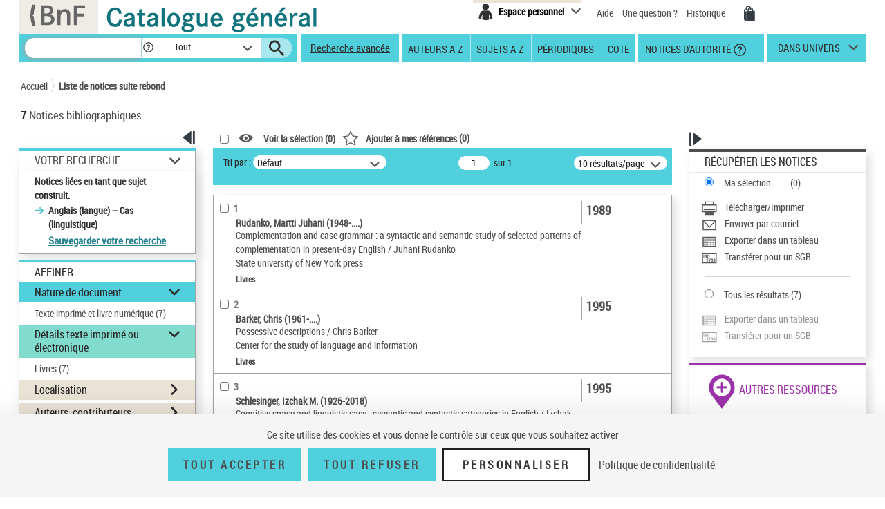

--- FILE ---
content_type: text/html;charset=utf-8
request_url: https://catalogue.bnf.fr/rechercher.do?index=SujConstr&numNotice=11930898_11980024_
body_size: 33527
content:





<!DOCTYPE html>
<html xmlns="http://www.w3.org/1999/xhtml" lang="fr">
	<head>
		




        <script type="text/javascript" src="/struts/js/base/jquery-2.2.4.min.js"></script>
        <!-- script type="text/javascript" src="/struts/js/base/core.min.js?s2j=4.0.1"></script -->
<script type="text/javascript" src="/struts/js/plugins/jquery.subscribe.min.js?s2j=4.0.1"></script>

<script type="text/javascript" src="/struts/js/struts2/jquery.struts2.min.js?s2j=4.0.1"></script>

<script type="text/javascript">
    $(function () {
        jQuery.struts2_jquery.version = "4.0.1";
        jQuery.scriptPath = "/struts/";
        jQuery.ajaxSettings.traditional = true;

        jQuery.ajaxSetup({
            cache: false
        });

        jQuery.struts2_jquery.require("js/struts2/jquery.ui.struts2.min.js?s2j=4.0.1");

    });
</script>

    <link id="jquery_theme_link" rel="stylesheet"
          href="/struts/themes/smoothness/jquery-ui.css?s2j=4.0.1" type="text/css"/>

		


<meta http-equiv="Content-Type" content="text/html; charset=UTF-8" />
<meta http-equiv="X-UA-Compatible" content="IE=edge" />
<meta name="viewport" content="width=device-width, initial-scale=1">
<link rel="stylesheet" type="text/css" href="/styles/bootstrap.min.css" media="all" />
<link rel="stylesheet" type="text/css" href="/styles/fonts/pictos.css" media="all" />
<link rel="stylesheet" type="text/css" href="/styles/fonts/fonts.css" media="all" />
<link rel="stylesheet" type="text/css" href="/styles/jquery.qtip.min.css" media="all" />
<link rel="stylesheet" type="text/css" href="/styles/catagen.css" media="all" />
<link rel="stylesheet" href="/styles/select2/select2.css"  />

<script type="text/javascript" src="/js/jquery.cookieBar.js"></script>

<!--[if IE]>
<link rel="stylesheet" type="text/css" href="/styles/catagen-ie.css" media="all" />
    <![endif]-->
<script type="text/javascript" src="/js/select2/select2.js"></script>

	

		
	<script type="text/javascript" src="/js/verovio-toolkit-3.10.0.min.js"></script>




	 
	<script type="text/javascript" src="/js/tacBnF.js" ></script>
	
	<script type="text/javascript">
	// TLA #51411 29/04/21
	// En dur pour test NNB=45164822 => OK
	/* La variable est en dur dans AFF_HTML.xsl pour test => OK
	   puis dans IXMsru_AFF.xsl en fonction contenu 522$p
	*/
	
	///////////////////////////
    /* Some global variables */
    ///////////////////////////
    var vrvToolkit = new verovio.toolkit();
    var zoom = 50;
    var pageHeight = 2970;
    var pageWidth =  2100;
    
	function setOptions() {
        //////////////////////////////////////////////////////////////
        /* Adjust the height and width according to the window size */
        //////////////////////////////////////////////////////////////
        
        // Attention ce n'est pas fixe !
        // console.log($(document).height());
        
        // En dur 60 000 c'est le max 
        // Sinon [Error] Parameter value 62156 for 'pageHeight' out of bounds; default is 2970, minimum 100, and maximum 60000
        // pageHeight = $(document).height() * 100 / zoom ;
        // C'est juste un Warning
        pageHeight = 60000;
        
        // console.log($(window).width()); 	=> 1 903, je ne sais pas d'où cela vient !
        
        pageWidth = $(window).width() * 100 / zoom ;
        // console.log(pageWidth);			=> 3 806, quand j'inspecte l'élément svg j'ai width="1 903 px" sûrement dû au zoom
        
        // 17/05/21 - Pour ne pas déborder
        // De façon empirique sous Firebug avec width=880px ça passe => 2x880=1760
        // pageWidth = 1760;
        // 9/06/21 pour avoir le même width pour la balise svg que dans le RISM cad 1050px
        pageWidth = 2100;
        
        
		// TLA : en entrée format "Plaine & Easie Code Input"
		// adjustPageWidth: true Ne change rien
        options = {
					inputFrom: 'pae',
                    pageHeight: pageHeight,
                    pageWidth: pageWidth,
                    scale: zoom,
                    adjustPageHeight: true
                };
        vrvToolkit.setOptions(options);
    }
	
	function loadData(data, svg_output) {
        setOptions();
        // console.log(data);
     	var svg = vrvToolkit.renderData(data + "\n", options );
		// A-t-on des infos ? : NON
		// var getLog = vrvToolkit.getLog()
		// console.log(getLog);
		
		//$("#svg_output001").html(svg);
     	svg_output.html(svg);
    }
	$(document).ready(function() {
		 $('.multiple-select select').select2();
		 
		 /* Ne fonctionne pas avec des analytiques de niveau 2 par ex NNB=43550622
		 // Affichage des incipts
		 // Un peu tordu !
		 var pos = 1;
		 // La notice principale
		 var sPos = '000';
		 
		 
		 do {
			 if (window['paeIncipit' + sPos] != "") {
			 	loadData(window['paeIncipit' + sPos], $('#svg_output' + sPos));
		 	 }	
			 pos++;
			 sPos = ("0000" + pos).substr(-3);
			 // Pourquoi paeIncipit041 n'est pas définie pour NNB=39750565 sur la PFC ?
			 // pb. sûremement avec le premier cractère 522$p guillement au lieu de quote quote ! => mise en place dans xsl de replaceCharsInString()
			 // il y en a aussi un autre avant F4.B8A.
			 // Dans les autres incipits de cette NNB je n'ai pas cette anomalie !
			 console.log(sPos);
		 } while ( typeof(window['paeIncipit' + sPos]) !== 'undefined' )
		 */
		
		 // J'ai l'mpression que le - pose des pbs dans les noms de variables => n
		 // paeIncipitn1, 2 ...			Les 522$p de la notice principale
		 // paeIncipit_an1, 2 ...  		Les 522$p de l'analytique de niveau 1 a
		 // paeIncipit_a_bn1, 2 ...  	Les 522$p de l'analytique de niveau 2 a.b
			 
		// console.log("Les 522$p de la notice principale");
		var num522p = 1;
		do {	 
			if (typeof(window['paeIncipitn' + num522p]) !== 'undefined' ) {
		 		// console.log("Num522p = " + num522p);
		 		loadData(window['paeIncipitn' + num522p], $('#svg_outputn' + num522p));
		 		num522p++;
		 	}	
		} while ( typeof(window['paeIncipitn' + num522p]) !== 'undefined' )
			 
		
		// console.log("Les 522$p des analytiques de niveau 1");
		var numAnlNiv1 = 1;
		do {
			num522p = 1;
			do {	 
				if (typeof(window['paeIncipit_' + numAnlNiv1 + 'n' + num522p]) !== 'undefined' ) {
					if (window['paeIncipit_' + numAnlNiv1 + 'n' + num522p] != "") {
					     loadData(window['paeIncipit_' + numAnlNiv1 + 'n' + num522p], $('#svg_output_'  + numAnlNiv1 + 'n' + num522p));
					 }
					// console.log("Niv1/Num522p = " + numAnlNiv1 + '/' + num522p);
					num522p++;
				}	
			} while ( typeof(window['paeIncipit_' + numAnlNiv1 + 'n' + num522p]) !== 'undefined' )
			num522p = 1;
			numAnlNiv1++;	
			
		} while ( typeof(window['paeIncipit_' + numAnlNiv1 + 'n' + num522p]) !== 'undefined' )
			
		var nbAnalytiquesNiv1 = numAnlNiv1 - 1;	
			
		// console.log("Les 522$p des analytiques de niveau 2");
		var numAnlNiv1 = 1;
		var numAnlNiv2 = 1;
		do {
			num522p = 1;
			do {	 
				do {
					if (typeof(window['paeIncipit_' + numAnlNiv1 + '_' + numAnlNiv2 + 'n' + num522p]) !== 'undefined' ) {
						if (window['paeIncipit_' + numAnlNiv1 + '_' + numAnlNiv2 + 'n' + num522p] != "") {
						     loadData(window['paeIncipit_' + numAnlNiv1 + '_' + numAnlNiv2 + 'n' + num522p], $('#svg_output_'  + numAnlNiv1 + '_' + numAnlNiv2 + 'n' + num522p));
						 }
						// console.log("Niv1_Niv2/Num522p = " + numAnlNiv1 + '_' + numAnlNiv2 +'/' + num522p);
						num522p++;
					}
					
				// On itere sur toutes les 522$p de l'analytique de niveau 2	
				} while ( typeof(window['paeIncipit_' + numAnlNiv1 + '_' + numAnlNiv2 + 'n' + num522p]) !== 'undefined' )
					
				// Passage à l'analytique de niveau 2 suivante	
				num522p = 1;
				numAnlNiv2++;
			
			// On itere ...	
			} while ( typeof(window['paeIncipit_' + numAnlNiv1 + '_' + numAnlNiv2 + 'n' + num522p]) !== 'undefined' )
				
			// Passage à la première (numAnlNiv2 = 1) analytique de niveau 2 de l'analytique de niveau 1 suivante (numAnlNiv1++) 	
			num522p = 1;
			numAnlNiv1++;
			numAnlNiv2 = 1;
			
		// TLA #55576 12/07/21	
		} while (numAnlNiv1 <= nbAnalytiquesNiv1)	
			
	});
</script>



<link rel="icon" type="image/png" href="/images/icones/icone_CG.png" />

<!--[if IE]><link rel="shortcut icon" type="image/x-icon" href="/images/icones/favicon.ico" /><![endif]-->

<meta property="og:title" content="BnF Catalogue g&eacute;n&eacute;ral" />
<meta property="og:type" content="website" />
<meta property="og:image" content="https://catalogue.bnf.fr/images/bnf-catalogue-vignette-facebook.png" />
<meta property="og:url" content="https://catalogue.bnf.fr" />
<meta property="og:description" content="Plus de 13 millions de notices bibliographiques (imprim&eacute;s, documents sonores, ressources &eacute;lectroniques, manuscrits, objets...) et pr&egrave;s de 5 millions de notices d'autorit&eacute; (personnes, collectivit&eacute;s, &oelig;uvres, noms communs, noms g&eacute;ographiques, marques ... )" />




	 
	<script type="text/javascript" src="/js/tacBnF.js" ></script>	 


<title>
	Liste de notices apr&egrave;s rebond  | BnF Catalogue g&eacute;n&eacute;ral 
</title>


		 		 

		<link rel="stylesheet" type="text/css" href="/styles/popinImp.css" media="all" />
	</head>
	<body>
		<div class="container">
			<!-- Entete -->
			<a href="#ancrePremiereNotice" class="evitement">Aller au contenu</a>
			<div id="header">
				








<header role="banner">
	<input type="hidden" id="modeAdcat"  value="false"/>
	<input type="hidden" id="enqueteUrlActive"  value="false"/>
	<input type="hidden" id="enqueteUrlAccueil"  value="http://ns201.askia.com/WebProd/cgi-bin/askiaext.dll?Action=StartSurvey&amp;SurveyName=3277_BnF&amp;Source=1"/>
	<input type="hidden" id="enqueteUrlRecherche"  value="http://ns201.askia.com/WebProd/cgi-bin/askiaext.dll?Action=StartSurvey&amp;SurveyName=3277_BnF&amp;Source=2"/>
	<input type="hidden" id="enqueteUrlResultat"  value="http://ns201.askia.com/WebProd/cgi-bin/askiaext.dll?Action=StartSurvey&amp;SurveyName=3277_BnF&amp;Source=3"/>
	<input type="hidden" id="enqueteUrlNotice"  value="false"/>
	
	<!-- Entete -->
	<div class="row">
	

		<!-- Logos -->
		<div class="col-lg-6 conv-col-md-6">
			<table class="headerclass" role="presentation" > 
				<tr>
					<td class="colorgrey">					
				<a href="https://www.bnf.fr" target="_blank" class="lien-logo" data-toggle="tooltip" data-placement="bottom" data-title-perso="Acc&egrave;s au site de la Biblioth&egrave;que nationale de France" rel="tooltip" onclick="clickXiti('N', 'page.headerAccueil.clic.xiti.BnFLogo');" >
					<img src="/images/Logo_BNF_Web.png" alt="BnF&nbsp;(nouvelle fen&ecirc;tre)" class="logobnf"/>
				</a>					
					</td>
					<td>
					<h1>
						<a class = "retour-acceuil" href="/" data-toggle="tooltip" data-placement="bottom" data-title-perso="Retour &agrave; la page d'accueil du Catalogue g&eacute;n&eacute;ral" rel="tooltip" onclick="clickXiti('N', 'CCALogo');" >
							<img src="/images/Logo_Catalogue-general_Web.png" alt="Catalogue G&eacute;n&eacute;ral" class="logoTet" />
						</a>
					</h1>
					</td>
					<!--td>
						<a style="visibility:hidden;" href="https://achatsreproduction.bnf.fr/views/vel/mon_panier.jsf" class="pictos"><i class="icon-panier" data-icon="&#xe60a;">Mes demandes de reproduction</i></a>
					</td-->
					
				</tr>
			</table>
		</div>
		
		<!-- Menu transverse -->
		<div class="col-lg-6 conv-col-md-6-bis text-right">
			<div class="menu-transverse" >
			<ul>
			 	<!--li>
				<a target="_blank" href="https://s1.sphinxonline.net/surveyserver/s/VPCMN/BNF2023/catalogue-general.htm" class="lienAide" style="line-height:38px;color:red;" onclick="clickXiti('N', 'enquetebnf');" >
						Participez &agrave; l'enqu&ecirc;te &quot;La BnF et vous&quot;
						<span class="hors-viewport">Participez &agrave; l'enqu&ecirc;te &quot;La BnF et vous&quot;</span>
				</a>
					&nbsp;&nbsp;
				</li--> 	
				
					

	
<div class="espace-perso">
	<button  class="espace-perso-int2"> 
		<span class="pictos">
			<i aria-hidden="true" class="icon-espace" title="Espace personnel" data-icon="&#xe60e;"></i>
		</span>
		<span class="text">Espace personnel</span>
	</button>
	<div class="espace-perso-layer">
		<p>
		 Utilisez votre espace personnel pour :<br>
		</p>
		<ul>
			<li>		
				&nbsp;&nbsp;<strong>Réserver</strong> vos places et documents sur &nbsp;&nbsp;le site François-Mitterrand.<br>
			</li>
			<li>
				
					&nbsp;&nbsp;<strong>Réserver</strong> vos documents sur les sites &nbsp;Richelieu, Arsenal, Opéra.<br>
				
			</li>
			<li>
				&nbsp;&nbsp;<strong>Ajouter</strong> vos notices et les classer.<br>
			</li>
			
 				
				<li>
					&nbsp;&nbsp;<strong>Voir</strong> vos achats de reproductions.
				</li>
<!-- 				-->
			
		</ul>
		<form method="POST" name="auth" action="/Connecter?/rechercher.do?index=SujConstr&numNotice=11930898_11980024_"target="_top">
			<button role="link"
				onClick="clickXiti('A', 'connectionEspacePerso');this.form.submit();">
				Se connecter
			</button>
		</form>
	</div>
</div>

<script type="text/javascript">
function myReferer(typeBouton){
	var locationRef= location;
	var hostname = locationRef.protocol + "//" + locationRef.host;
	var uri = locationRef.href.replace(hostname, "");
	var result = document.getElementById(typeBouton).href = document.getElementById(typeBouton).href + encodeURIComponent(uri);
	
}
</script>
				
				<li>			
					<a href="https://catalogue.bnf.fr/aide/" class="lienAide" style="line-height:38px;" onclick="clickXiti('N', 'aideGeneral');" >
<!-- 						<i aria-hidden="true" class="icon-aidec" title="Aide &agrave; la consultation du catalogue" data-icon="&#xe60c;"></i>
 -->
 						<span aria-hidden="true" >Aide</span>
					<span class="hors-viewport">Aide &agrave; la consultation du catalogue</span>
					</a>
				</li>
				<li>				
					<a href="/question.do" class="lienUneQuestion" style="line-height:38px;">
						Une question ?
					</a>
				</li>
				<!--lien historique-->
				<li>
					<a href="/historiqueRecherche.do" class="lienHistorique" style="line-height:38px;">
						Historique
					</a>
				</li>
				<!--				
				<a style="visibility:hidden;" href="https://catalogue.bnf.fr/aide/" class="lienAide">
 						Aide
					<span class="hors-viewport">Aide &agrave; la consultation du catalogue</span>
				</a> -->	
				<!-- <a style="visibility:hidden;" href="https://achatsreproduction.bnf.fr/views/vel/mon_panier.jsf" class="pictos"><i class="icon-panier" title="Panier" data-icon="&#xe60a;"></i></a> -->
				<li>
					<a href="https://achatsreproduction.bnf.fr/views/vel/mon_panier.jsf" class="pictos" onclick="clickXiti('N', 'panierMarchand');" ><i class="icon-panier" data-icon="&#xe60a;" aria-hidden="true"></i><span class="hors-viewport">Mes demandes de reproduction</span></a>
				</li>
			</ul>
				<a role="button" href="#" class="pictos" style="display:hidden;visibility:hidden;"></a>
						
				<!-- <a href="accueil.aide.biblio.lien1" target="_blank" class="pictos" onclick="clickXiti('N', 'poserUneQuestion');">
					<i aria-hidden="true" class="icon-aideb" title="Poser une question &agrave; un biblioth&eacute;caire (service SINDBAD)" data-icon="&#xe60b;"></i>
					<span class="hors-viewport">Poser une question &agrave; un biblioth&eacute;caire (service SINDBAD)(nouvelle fen&ecirc;tre)</span>
				</a> -->				
				
				<!-- Menu langues -->
								
			</div>
		</div>
		
	</div>		
</header>

<script type="text/javascript">
xitiBase = "RECHERCHE::RechercheSimple";

</script>

<div class="row">
	<nav id="menu">
		<div class="recherche">
			<form id="rechercher" name="rechercher" action="/rechercher.do;jsessionid=32CECCAD6B8A1978D4BA2E040E111D0F" method="get" role="search">
				<input type="text" name="motRecherche" size="100" maxlength="200" value="" id="rechercher_motRecherche" aria-label="Recherche"/>
				<a href="#" role="button" class="pictos picto-help" data-toggle="tooltip" data-placement="top" data-title-perso="Pour rechercher une expression exacte, saisissez les termes recherch&eacute;s entre guillemets. Exemple : &quot;le rouge et le noir&quot;" rel="tooltip" style="background: #fff none repeat scroll 0 0; margin-left:-2px;">
					<i class="icon-help" style="margin-left:2px;" title="" data-icon="&#xe602;"></i>
				</a>
				<div class="skin-select">
					<select name="critereRecherche" id="rechercher_critereRecherche" aria-label="Dans">
    <option value="0">Tout</option>
    <option value="1">Gallica</option>
    <option value="2">Haut-de-jardin</option>
    <option value="3">Salle Ovale</option>


</select>


					
					<!-- select name="search-sel" id="search-sel">
						<option value="0">Tous</option>
					</select -->
					<span class="selecttext"></span><span class="select-arrow"></span>
				</div>
				
				<input type="hidden" name="depart" value="0" id="rechercher_depart"/>	
				<input type="hidden" name="facetteModifiee" value="ok" id="rechercher_facetteModifiee"/>
				<button type="submit" id="rechercher_0" value="Submit" class="pictos">
<i class="icon-search" aria-hidden="true" title="Lancer la recherche" data-icon="&#xe609;"></i>
					<span class="hors-viewport">Lancer la recherche</span>
</button>

			</form>



		</div>
		
		<span class="tetiereSpanBarre"  >&nbsp&nbsp</span>
		
		
		<a class="lien-avancee" href="/recherche-avancee.do?pageRech=rav" onclick="clickXiti('N', 'rechercheAvancee');" >
		Recherche avancée</a>
		
		<div class="menu">
		   <div class="skin-select-menu skin-select">
			<span class="selecttext" role="button" tabindex="0" id="rechGidees"><span>Recherches ciblées</span> <span>Autres recherches</span></span>
			<nav role="navigation">
				<ul id="rechGidListe">
					<li class="hide-large" role="presentation">Recherches ciblées</li>
					<li>
						<a href="/recherche-auteurs.do?pageRech=rau" title="Feuilleter la liste des auteurs et consulter la liste des notices bibliographiques qui leur sont liées." onclick="clickXiti('N', 'rechercheAuteurAZ');" >Auteurs A-Z</a>
					</li>
					<li>
						<a href="/recherche-sujets.do?pageRech=rsu" title="Feuilleter la liste des sujets et les notices bibliographiques qui leur sont li&eacute;s." onclick="clickXiti('N', 'rechercheSujetAZ');" >Sujets A-Z</a>
					</li>
					<li>
						<a href="/recherche-periodiques.do?pageRech=rpe&filtre=1" title="Feuilleter la liste des titres de p&eacute;riodiques ou combiner diff&eacute;rents crit&egrave;res de recherche." onclick="clickXiti('N', 'recherchePeriodique');" >Périodiques</a>
					</li>
					<li class="itemCote" >
						<a href="/recherche-cote.do?pageRech=rco" title="Rechercher un document directement par sa cote pour pouvoir le consulter." onclick="clickXiti('N', 'rechercheCote');" >Cote</a>
					</li>
					<li>
						<a href="/recherche-autorite.do?pageRech=rat" title="Rechercher des notices de personnes, collectivit&eacute;s, &oelig;uvres, noms communs, noms g&eacute;ographiques, marques, et de la Classification d&eacute;cimale Dewey." onclick="clickXiti('N', 'rechercheDAutorite');" >&nbsp;Notices d'autorité</a>
						<a href="#" role="button" class="pictos picto-help boldno" data-toggle="tooltip" data-placement="top" data-title-perso="Rechercher des notices de personnes, collectivit&eacute;s, &oelig;uvres, noms communs, noms g&eacute;ographiques, marques, et de la Classification d&eacute;cimale Dewey." rel="tooltip"><i class="icon-help help-autorite" title="" data-icon="&#xe602;"></i></a>
					</li>
				</ul>
			</nav>
			</div>
		</div> 
		<div class="univers">
			
			<a href="#" title="dans univers">
				dans univers</a>
			</li>
			<div class="univers-layer">
				<ul>
					<li class="hide-large" role="presentation">Dans les univers</li>
					<li><a href="/recherche-uni-jeun.do?pageRech=ruj" title="Rechercher dans les collections destin&eacute;es &agrave; la jeunesse (livres, p&eacute;riodiques, documents audiovisuels, etc.)." onclick="clickXiti('N', 'rechercheUniversJeunesse');" >jeunesse</a></li>
					<li><a href="/recherche-uni-images-cartes.do?pageRech=imc" title="Rechercher dans les collections destin&eacute;es aux images et cartes (livres, p&eacute;riodiques, documents audiovisuels, etc.)." onclick="clickXiti('N', 'rechercheUniversCartesEtImages');" >images et cartes</a></li>
					<li><a href="/recherche-uni-musique.do?pageRech=mus" title="Rechercher dans les collections destin&eacute;es &agrave; la musique (livres, p&eacute;riodiques, documents audiovisuels, etc.)." onclick="clickXiti('N', 'rechercheUniversMusique');" >musique</a></li>
				</ul>
			</div>
		</div>
	</nav>
</div>


			</div>
			<!-- Tiles to load the content of the layout -->
			










<main role="main" id="main">
<div id="corps">
	<div class="row">
		<!-- Outils pour taille du texte -->
		<div class="outilstexte"><!--<a href="#" class="pictos"><i class="icon-a+" title="Augmenter la taille de texte" data-icon="&#xe613;"></i></a> <a href="#" class="pictos"><i class="icon-a-" title="Diminuer la taille de texte" data-icon="&#xe612;"></i></a>--></div>
		<!-- Fil d'Ariane -->
		<div class="ariane">
			


<!-- import du CSS pour la cookie bar -->
<link rel="stylesheet" type="text/css" href="/styles/cookieBar.css" media="all" />

<nav id="filAriane" class="filAriane">

<ul>
	<li><a href="/">Accueil</a></li>

	<!--&nbsp;&gt;&nbsp; --> 
	
	<li>
	
		<a href="/rechercher.do?index=SujConstr&amp;numNotice=11930898_11980024_" id="noeud-1" onclick="clickXiti('N', 'FilAriane-Liste de notices suite rebond');">
			Liste de notices suite rebond
		</a> 
	</li>
<!--  <span>Résultats de recherche simple</span> -->
</ul>
</nav>

<script type="text/javascript">

</script>
	
		</div>
		<!-- Nombre de notices -->
		<div class="nbnotices" id="result" role="heading" aria-level="1">
			<span class="nb" id="nbNotice">7</span>
			
				Notices bibliographiques
			
			
			
				 
<!-- 			</h1> -->
		</div>
		
		
		<!-- permet l'affichage du lien pour l'enquete -->
		
		
		
		
	</div>
	<div class="row">
		<!-- -------------------------------------------- -->
		<!-- Colonne de gauche -->
		<div class="col-lg-3 conv-col-md-3 colonne1">
			











	
<!-- Facettes -->
<div class="facettes">
	<div class="affichage-colonne">
		<button role="button" class="pictos picto-open button-picto" onclick="clickXiti('A', 'fermetureFacette');" >
			<i aria-hidden="true" class="icon-replier" title="Fermer ce volet" data-icon="&#xe617;"></i>
			<span class="hors-viewport">Fermer ce volet affinage</span>
		</button>
		<button role="button" class="pictos picto-close button-picto" onclick="clickXiti('A', 'ouvertureFacette');" >
			<i aria-hidden="true" class="icon-deplier" title="Ouvrir ce volet" data-icon="&#xe618;"></i>
			<span class="hors-viewport">Ouvrir ce volet affinage</span>
		</button>
	</div>
	<div class="facettes-int">
	
	
	
		





	
	
	
		<!-- Recap de la recherche -->
		
		
		<div id="recSimpleTmp" class="recherche-simple div-opened">
			
			
			
			
			
			
			
			
				<h2><a href="#" class="your-search" role="button">Votre Recherche</a></h2>
			
			<div class="recap" id="titreRecherche" style="word-wrap: break-word;">
				 
				
				
				
				
				
				
				
				
				
				
				<ul>
				
				
				
					
					
					<!-- Anomalie nom du getter !!!! => Echec TF RAAZ_Navigation03 -->
					
						
						Notices li&eacute;es en tant que sujet construit.
						<ul>
						
							<li>Anglais (langue) -- Cas (linguistique)</li>
						
						</ul>
					
				
					
					
					
				</ul>
				
				
				
				
				
				
				
				
				
					
				
					<!-- TODO -->
					<a class="lienModifRech" href="/Connecter?/rechercher.do?index=SujConstr&numNotice=11930898_11980024_&ajoutRechPop=now">Sauvegarder votre recherche</a>
				
						
			</div>
			
		</div>
		<!-- Affiner -->
		<div class="affiner">
			<h2>Affiner</h2>
			
			  
			 
			
			
			



 
 









<div id="plusFacettesAffiche"




>
	
		
	
		
	
		
			
				<div class="section section-opened" id="titrefacette-FacNatDoc">
			
			
			
			
			
			
			
			
			
			<!-- Pour l'univers Musique -->
			
			
			
			<!-- Pour l'univers Musique -->
			
			
			
			
			
			
			
			
			
			
				
					
					
					
					
					
					
					
					
					
					
					
					
					
				
			
			<!-- Titre de la facette -->
			
			
				<h3 id="facetteH3">
			
			
				
				<a href="#" role="button" aria-expanded="true">Nature de document</a>
			
			
			</h3>
			<!-- Contenu de la facette -->
			<div id="plusFacettes3"

 class="contenu-section"


>
											
				
					<ul>
				
				
					
						<li>
							
							
							
							
							
							
							
							
							
							
							<!-- Pour l'univers Musiue -->
							
							
							<!-- Pour l'univers Musiue -->
							
							
							
							
							
							
							
							
							
								
	 								
	 								
	 								
									
									
									
									
									
									
									
								
							 
							
							
							
							
							
							
							
								
								<a id="lienaffinage-a" href="/affiner.do;jsessionid=32CECCAD6B8A1978D4BA2E040E111D0F?motRecherche=&amp;index=SujConstr&amp;numNotice=11930898_11980024_&amp;listeAffinages=FacNatDoc_a&amp;afficheRegroup=false&amp;trouveDansFiltre=NoticePUB&amp;nbResultParPage=10&amp;triResultParPage=0&amp;critereRecherche=&amp;typeNotice="
								onclick="clickXiti('A', 'Affinage-FacNatDoc')"> 
									Texte imprim&eacute; et livre num&eacute;rique <span style="display:inline-block">(7)</span>
								</a>
								
							
						</li>
					
				
			</ul>
		    
		</div>
<script type='text/javascript'>
jQuery(document).ready(function () { 
	var options_plusFacettes3 = {};
	options_plusFacettes3.jqueryaction = "container";
	options_plusFacettes3.id = "plusFacettes3";
	options_plusFacettes3.href = "#";
  

jQuery.struts2_jquery.bind(jQuery('#plusFacettes3'),options_plusFacettes3);

 });  
</script>

		</div>
		
	
		
			
				<div class="section section-opened" id="titrefacette-FacNatDocIMP">
			
			
			
			
			
			
			
			
			
			<!-- Pour l'univers Musique -->
			
			
			
			<!-- Pour l'univers Musique -->
			
			
			
			
			
			
			
			
			
			
				
					
					
					
					
					
					
					
					
					
					
					
					
					
				
			
			<!-- Titre de la facette -->
			
				<h3 id="facetteH3" class="green">
			
			
			
				
				<a href="#" role="button" aria-expanded="true">D&eacute;tails texte imprim&eacute; ou &eacute;lectronique</a>
			
			
			</h3>
			<!-- Contenu de la facette -->
			<div id="plusFacettes4"

 class="contenu-section"


>
											
				
					<ul>
				
				
					
						<li>
							
							
							
							
							
							
							
							
							
							
							<!-- Pour l'univers Musiue -->
							
							
							<!-- Pour l'univers Musiue -->
							
							
							
							
							
							
							
							
							
								
	 								
	 								
	 								
									
									
									
									
									
									
									
								
							 
							
							
							
							
							
							
							
								
								<a id="lienaffinage-aMON" href="/affiner.do;jsessionid=32CECCAD6B8A1978D4BA2E040E111D0F?motRecherche=&amp;index=SujConstr&amp;numNotice=11930898_11980024_&amp;listeAffinages=FacNatDocIMP_aMON&amp;afficheRegroup=false&amp;trouveDansFiltre=NoticePUB&amp;nbResultParPage=10&amp;triResultParPage=0&amp;critereRecherche=&amp;typeNotice="
								onclick="clickXiti('A', 'Affinage-FacNatDocIMP')"> 
									Livres <span style="display:inline-block">(7)</span>
								</a>
								
							
						</li>
					
				
			</ul>
		    
		</div>
<script type='text/javascript'>
jQuery(document).ready(function () { 
	var options_plusFacettes4 = {};
	options_plusFacettes4.jqueryaction = "container";
	options_plusFacettes4.id = "plusFacettes4";
	options_plusFacettes4.href = "#";
  

jQuery.struts2_jquery.bind(jQuery('#plusFacettes4'),options_plusFacettes4);

 });  
</script>

		</div>
		
	
		
			
			
				<div class="section" id="titrefacette-FacLocal">
			
			
			
			
			
			
			
			
			<!-- Pour l'univers Musique -->
			
			
			
			<!-- Pour l'univers Musique -->
			
			
			
			
			
			
			
			
			
			
				
					
					
					
					
					
					
					
					
					
					
					
					
					
				
			
			<!-- Titre de la facette -->
			
			
				<h3 id="facetteH3">
			
			
			
				<a href="#" role="button"  aria-expanded="false">Localisation</a>
			
			</h3>
			<!-- Contenu de la facette -->
			<div id="plusFacettes5"

 class="contenu-section"


>
											
				
					<ul>
				
				
					
						<li>
							
							
							
							
							
							
							
							
							
							
							<!-- Pour l'univers Musiue -->
							
							
							<!-- Pour l'univers Musiue -->
							
							
							
							
							
							
							
							
							
								
	 								
	 								
	 								
									
									
									
									
									
									
									
								
							 
							
							
							
							
							
							
								
								
								 							
								
									
								
									
									

			
			
								<span class="facetteParent">												
													
													<!--  Cas facette localisation -->											
													<!-- <hr class="facette-hr" /> -->																			
												

												 <button onclick="clickXiti('A', 'fermetureAction');" class="affParent pictosFacette" >
														<span class="hors-viewport">Fermer ce volet</span>
												</button>												
												
												<a id="lienaffinage-Lcl1CRdj" href="/affiner.do;jsessionid=32CECCAD6B8A1978D4BA2E040E111D0F?motRecherche=&amp;index=SujConstr&amp;numNotice=11930898_11980024_&amp;listeAffinages=FacLocal_Lcl1CRdj&amp;afficheRegroup=false&amp;trouveDansFiltre=NoticePUB&amp;nbResultParPage=10&amp;triResultParPage=0&amp;critereRecherche=&amp;typeNotice="
												onclick="clickXiti('Affinage-FacLocal')"> 
													Biblioth&egrave;que de recherche <span style="display:inline-block">(7)</span>
												</a>
											</span>	
									
									
									
															
								
									<ul >
								
								
									<li>
									
									
									
									
									
									
									
									
									
									<!-- Pour l'univers Musique -->
									
									
									<!-- Pour l'univers Musique -->
							
									
									
									
									
									
									
										
			 								
			 								
			 								
											
											
											
											
											
											
											
										
									
									
										
										
										
											<!--  Cas facette localisation -->												
											<hr class="facette-hr" />																			
										 
										
										
										
										<span class="facetteParent">												
													
													<!--  Cas facette localisation -->											
													<!-- <hr class="facette-hr" /> -->																			
												

												 <button onclick="clickXiti('A', 'fermetureAction');" class="affParent pictosFacette-close">
														<span class="hors-viewport">Fermer ce volet</span>
												</button>												
												
												<a id="lienaffinage-Lcl2CRdjTol" href="/affiner.do;jsessionid=32CECCAD6B8A1978D4BA2E040E111D0F?motRecherche=&amp;index=SujConstr&amp;numNotice=11930898_11980024_&amp;listeAffinages=FacLocal_Lcl2CRdjTol&amp;afficheRegroup=false&amp;trouveDansFiltre=NoticePUB&amp;nbResultParPage=10&amp;triResultParPage=0&amp;critereRecherche=&amp;typeNotice="
												onclick="clickXiti('Affinage-FacLocal')"> 
													Fran&ccedil;ois Mitterrand <span style="display:inline-block">(7)</span>
												</a>
											</span>	
										
										
										<ul style='display: none;'>
										
											<li>
											
											
											
											
											
											
											
											
							
							<!-- Pour l'univers Musique -->
							
							
							
							<!-- Pour l'univers Musique -->
							
											
											
											
											
											
											
											
												
					 								
					 								
					 								
													
													
													
													
													
													
													
												
											
											<span class="facetteAnnee">												
													
													<!--  Cas facette localisation -->											
													<hr class="facette-hr" role="presentation"  aria-hidden="true" />																			
												
												<a id="lienaffinage-Lcl3ARdjTolMag" href="/affiner.do;jsessionid=32CECCAD6B8A1978D4BA2E040E111D0F?motRecherche=&amp;index=SujConstr&amp;numNotice=11930898_11980024_&amp;listeAffinages=FacLocal_Lcl3ARdjTolMag&amp;afficheRegroup=false&amp;trouveDansFiltre=NoticePUB&amp;nbResultParPage=10&amp;triResultParPage=0&amp;critereRecherche=&amp;typeNotice="
												onclick="clickXiti('Affinage-FacLocal')"> 
													Magasin (dans toutes les salles de l'espace Recherche) <span style="display:inline-block">(7)</span>
												</a>
											</span>
											</li>
										
										</ul>
									
									
									
									</li>
								
								</ul>
							
								
							
						</li>
					
				
			</ul>
		    
		</div>
<script type='text/javascript'>
jQuery(document).ready(function () { 
	var options_plusFacettes5 = {};
	options_plusFacettes5.jqueryaction = "container";
	options_plusFacettes5.id = "plusFacettes5";
	options_plusFacettes5.href = "#";
  

jQuery.struts2_jquery.bind(jQuery('#plusFacettes5'),options_plusFacettes5);

 });  
</script>

		</div>
		
	
		
	
		
	
		
	
		
	
		
	
		
	
		
	
		
	
		
	
		
	
		
	
		
	
		
	
		
	
		
			
			
				<div class="section" id="titrefacette-AUT3">
			
			
			
			
			
			
			
			
			<!-- Pour l'univers Musique -->
			
			
			
			<!-- Pour l'univers Musique -->
			
			
			
			
			
			
			
			
			
			
				
					
					
					
					
					
					
					
					
					
					
					
					
					
				
			
			<!-- Titre de la facette -->
			
			
				<h3 id="facetteH3">
			
			
			
				<a href="#" role="button"  aria-expanded="false">Auteurs, contributeurs...</a>
			
			</h3>
			<!-- Contenu de la facette -->
			<div id="plusFacettes20"

 class="contenu-section"


>
											
				
					<ul>
				
				
					
						<li>
							
							
							
							
							
							
							
							
							
							
							<!-- Pour l'univers Musiue -->
							
							
							<!-- Pour l'univers Musiue -->
							
							
							
							
							
							
							
							
							
								
	 								
	 								
	 								
									
									
									
									
									
									
									
								
							 
							
							
							
							
							
							
							
								
								<a id="lienaffinage-12080032" href="/affiner.do;jsessionid=32CECCAD6B8A1978D4BA2E040E111D0F?motRecherche=&amp;index=SujConstr&amp;numNotice=11930898_11980024_&amp;listeAffinages=AUT3_12080032&amp;afficheRegroup=false&amp;trouveDansFiltre=NoticePUB&amp;nbResultParPage=10&amp;triResultParPage=0&amp;critereRecherche=&amp;typeNotice="
								onclick="clickXiti('A', 'Affinage-AUT3')"> 
									Anderson, John M. (1941-....) <span style="display:inline-block">(1)</span>
								</a>
								
							
								<hr class="facette-hr" role="presentation"  aria-hidden="true" />
							
						</li>
					
						<li>
							
							
							
							
							
							
							
							
							
							
							<!-- Pour l'univers Musiue -->
							
							
							<!-- Pour l'univers Musiue -->
							
							
							
							
							
							
							
							
							
								
	 								
	 								
	 								
									
									
									
									
									
									
									
								
							 
							
							
							
							
							
							
							
								
								<a id="lienaffinage-12395771" href="/affiner.do;jsessionid=32CECCAD6B8A1978D4BA2E040E111D0F?motRecherche=&amp;index=SujConstr&amp;numNotice=11930898_11980024_&amp;listeAffinages=AUT3_12395771&amp;afficheRegroup=false&amp;trouveDansFiltre=NoticePUB&amp;nbResultParPage=10&amp;triResultParPage=0&amp;critereRecherche=&amp;typeNotice="
								onclick="clickXiti('A', 'Affinage-AUT3')"> 
									Schlesinger, Izchak M. (1926-2018) <span style="display:inline-block">(1)</span>
								</a>
								
							
								<hr class="facette-hr" role="presentation"  aria-hidden="true" />
							
						</li>
					
						<li>
							
							
							
							
							
							
							
							
							
							
							<!-- Pour l'univers Musiue -->
							
							
							<!-- Pour l'univers Musiue -->
							
							
							
							
							
							
							
							
							
								
	 								
	 								
	 								
									
									
									
									
									
									
									
								
							 
							
							
							
							
							
							
							
								
								<a id="lienaffinage-12851090" href="/affiner.do;jsessionid=32CECCAD6B8A1978D4BA2E040E111D0F?motRecherche=&amp;index=SujConstr&amp;numNotice=11930898_11980024_&amp;listeAffinages=AUT3_12851090&amp;afficheRegroup=false&amp;trouveDansFiltre=NoticePUB&amp;nbResultParPage=10&amp;triResultParPage=0&amp;critereRecherche=&amp;typeNotice="
								onclick="clickXiti('A', 'Affinage-AUT3')"> 
									Rudanko, Martti Juhani (1948-....) <span style="display:inline-block">(1)</span>
								</a>
								
							
						</li>
					
				
			</ul>
		      
			     <div class="boutonplusfacettes">
					<a id="publishanchor20" href="javascript:void(0)" class="pictos picto-open" onclick="this.style.cursor='wait'">
						<i class="icon-voirplus" aria-hidden="true" title="Ajouter un filtre" data-icon="&#xe61a;"></i>
						<span class="hors-viewport">Ajouter un filtre</span>
					</a>
<script type='text/javascript'>
jQuery(document).ready(function () { 
	var options_publishanchor20 = {};
	options_publishanchor20.jqueryaction = "anchor";
	options_publishanchor20.id = "publishanchor20";
	options_publishanchor20.targets = "plusFacettesAffiche";
	options_publishanchor20.href = "/plusFacettes.do;jsessionid=32CECCAD6B8A1978D4BA2E040E111D0F";
	options_publishanchor20.hrefparameter = "facetteModifiee=AUT3&indexTitreFacette=19&trouveDansFiltre=NoticePUB&afficheRegroup=false&nbResultParPage=10&triResultParPage=0&motRecherche=&index=SujConstr&numNotice=11930898_11980024_&critereRecherche=&listeAffinages=&typeNotice=";

jQuery.struts2_jquery.bind(jQuery('#publishanchor20'),options_publishanchor20);

 });  
</script>
			     </div>
			
		</div>
<script type='text/javascript'>
jQuery(document).ready(function () { 
	var options_plusFacettes20 = {};
	options_plusFacettes20.jqueryaction = "container";
	options_plusFacettes20.id = "plusFacettes20";
	options_plusFacettes20.href = "#";
  

jQuery.struts2_jquery.bind(jQuery('#plusFacettes20'),options_plusFacettes20);

 });  
</script>

		</div>
		
	
		
			
			
				<div class="section" id="titrefacette-FacLan">
			
			
			
			
			
			
			
			
			<!-- Pour l'univers Musique -->
			
			
			
			<!-- Pour l'univers Musique -->
			
			
			
			
			
			
			
			
			
			
				
					
					
					
					
					
					
					
					
					
					
					
					
					
				
			
			<!-- Titre de la facette -->
			
			
				<h3 id="facetteH3">
			
			
			
				<a href="#" role="button"  aria-expanded="false">Langues</a>
			
			</h3>
			<!-- Contenu de la facette -->
			<div id="plusFacettes21"

 class="contenu-section"


>
											
				
					<ul>
				
				
					
						<li>
							
							
							
							
							
							
							
							
							
							
							<!-- Pour l'univers Musiue -->
							
							
							<!-- Pour l'univers Musiue -->
							
							
							
							
							
							
							
							
							
								
	 								
	 								
	 								
									
									
									
									
									
									
									
								
							 
							
							
							
							
							
							
							
								
								<a id="lienaffinage-eng" href="/affiner.do;jsessionid=32CECCAD6B8A1978D4BA2E040E111D0F?motRecherche=&amp;index=SujConstr&amp;numNotice=11930898_11980024_&amp;listeAffinages=FacLan_eng&amp;afficheRegroup=false&amp;trouveDansFiltre=NoticePUB&amp;nbResultParPage=10&amp;triResultParPage=0&amp;critereRecherche=&amp;typeNotice="
								onclick="clickXiti('A', 'Affinage-FacLan')"> 
									anglais <span style="display:inline-block">(7)</span>
								</a>
								
							
						</li>
					
				
			</ul>
		    
		</div>
<script type='text/javascript'>
jQuery(document).ready(function () { 
	var options_plusFacettes21 = {};
	options_plusFacettes21.jqueryaction = "container";
	options_plusFacettes21.id = "plusFacettes21";
	options_plusFacettes21.href = "#";
  

jQuery.struts2_jquery.bind(jQuery('#plusFacettes21'),options_plusFacettes21);

 });  
</script>

		</div>
		
	
		
			
			
				<div class="section" id="titrefacette-FacDat">
			
			
			
			
			
			
			
			
			<!-- Pour l'univers Musique -->
			
			
			
			<!-- Pour l'univers Musique -->
			
			
			
			
			
			
			
			
			
			
				
					
					
					
					
					
					
					
					
					
					
					
					
					
				
			
			<!-- Titre de la facette -->
			
			
				<h3 id="facetteH3">
			
			
			
				<a href="#" role="button"  aria-expanded="false">Date de publication</a>
			
			</h3>
			<!-- Contenu de la facette -->
			<div id="plusFacettes22"

 class="contenu-section"


>
											
				
					<ul>
				
				
					
						<li>
							
							
							
							
							
							
							
							
							
							
							<!-- Pour l'univers Musiue -->
							
							
							<!-- Pour l'univers Musiue -->
							
							
							
							
							
							
							
							
							
								
	 								
	 								
	 								
									
									
									
									
									
									
									
								
							 
							
							
							
							
							
							
							
								
								<a id="lienaffinage-1900.0!1999.9" href="/affiner.do;jsessionid=32CECCAD6B8A1978D4BA2E040E111D0F?motRecherche=&amp;index=SujConstr&amp;numNotice=11930898_11980024_&amp;listeAffinages=FacDat_1900.0%211999.9&amp;afficheRegroup=false&amp;trouveDansFiltre=NoticePUB&amp;nbResultParPage=10&amp;triResultParPage=0&amp;critereRecherche=&amp;typeNotice="
								onclick="clickXiti('A', 'Affinage-FacDat')"> 
									1900-1999 <span style="display:inline-block">(3)</span>
								</a>
								
							
								<hr class="facette-hr" role="presentation"  aria-hidden="true" />
							
						</li>
					
						<li>
							
							
							
							
							
							
							
							
							
							
							<!-- Pour l'univers Musiue -->
							
							
							<!-- Pour l'univers Musiue -->
							
							
							
							
							
							
							
							
							
								
	 								
	 								
	 								
									
									
									
									
									
									
									
								
							 
							
							
							
							
							
							
							
								
								<a id="lienaffinage-2000.0!2099.9" href="/affiner.do;jsessionid=32CECCAD6B8A1978D4BA2E040E111D0F?motRecherche=&amp;index=SujConstr&amp;numNotice=11930898_11980024_&amp;listeAffinages=FacDat_2000.0%212099.9&amp;afficheRegroup=false&amp;trouveDansFiltre=NoticePUB&amp;nbResultParPage=10&amp;triResultParPage=0&amp;critereRecherche=&amp;typeNotice="
								onclick="clickXiti('A', 'Affinage-FacDat')"> 
									2000-2099 <span style="display:inline-block">(4)</span>
								</a>
								
							
						</li>
					
				
			</ul>
		    
		</div>
<script type='text/javascript'>
jQuery(document).ready(function () { 
	var options_plusFacettes22 = {};
	options_plusFacettes22.jqueryaction = "container";
	options_plusFacettes22.id = "plusFacettes22";
	options_plusFacettes22.href = "#";
  

jQuery.struts2_jquery.bind(jQuery('#plusFacettes22'),options_plusFacettes22);

 });  
</script>

		</div>
		
	
		
			
			
				<div class="section" id="titrefacette-FacSujAutres">
			
			
			
			
			
			
			
			
			<!-- Pour l'univers Musique -->
			
			
			
			<!-- Pour l'univers Musique -->
			
			
			
			
			
			
			
			
			
			
				
					
					
					
					
					
					
					
					
					
					
					
					
					
				
			
			<!-- Titre de la facette -->
			
			
				<h3 id="facetteH3">
			
			
			
				<a href="#" role="button"  aria-expanded="false">Sujets</a>
			
			</h3>
			<!-- Contenu de la facette -->
			<div id="plusFacettes23"

 class="contenu-section"


>
											
				
					<ul>
				
				
					
						<li>
							
							
							
							
							
							
							
							
							
							
							<!-- Pour l'univers Musiue -->
							
							
							<!-- Pour l'univers Musiue -->
							
							
							
							
							
							
							
							
							
								
	 								
	 								
	 								
									
									
									
									
									
									
									
								
							 
							
							
							
							
							
							
							
								
								<a id="lienaffinage-11930898" href="/affiner.do;jsessionid=32CECCAD6B8A1978D4BA2E040E111D0F?motRecherche=&amp;index=SujConstr&amp;numNotice=11930898_11980024_&amp;listeAffinages=FacSujAutres_11930898&amp;afficheRegroup=false&amp;trouveDansFiltre=NoticePUB&amp;nbResultParPage=10&amp;triResultParPage=0&amp;critereRecherche=&amp;typeNotice="
								onclick="clickXiti('A', 'Affinage-FacSujAutres')"> 
									Anglais (langue) <span style="display:inline-block">(7)</span>
								</a>
								
							
								<hr class="facette-hr" role="presentation"  aria-hidden="true" />
							
						</li>
					
						<li>
							
							
							
							
							
							
							
							
							
							
							<!-- Pour l'univers Musiue -->
							
							
							<!-- Pour l'univers Musiue -->
							
							
							
							
							
							
							
							
							
								
	 								
	 								
	 								
									
									
									
									
									
									
									
								
							 
							
							
							
							
							
							
							
								
								<a id="lienaffinage-12000177" href="/affiner.do;jsessionid=32CECCAD6B8A1978D4BA2E040E111D0F?motRecherche=&amp;index=SujConstr&amp;numNotice=11930898_11980024_&amp;listeAffinages=FacSujAutres_12000177&amp;afficheRegroup=false&amp;trouveDansFiltre=NoticePUB&amp;nbResultParPage=10&amp;triResultParPage=0&amp;critereRecherche=&amp;typeNotice="
								onclick="clickXiti('A', 'Affinage-FacSujAutres')"> 
									Alternance de codes (linguistique) <span style="display:inline-block">(1)</span>
								</a>
								
							
								<hr class="facette-hr" role="presentation"  aria-hidden="true" />
							
						</li>
					
						<li>
							
							
							
							
							
							
							
							
							
							
							<!-- Pour l'univers Musiue -->
							
							
							<!-- Pour l'univers Musiue -->
							
							
							
							
							
							
							
							
							
								
	 								
	 								
	 								
									
									
									
									
									
									
									
								
							 
							
							
							
							
							
							
							
								
								<a id="lienaffinage-14544400" href="/affiner.do;jsessionid=32CECCAD6B8A1978D4BA2E040E111D0F?motRecherche=&amp;index=SujConstr&amp;numNotice=11930898_11980024_&amp;listeAffinages=FacSujAutres_14544400&amp;afficheRegroup=false&amp;trouveDansFiltre=NoticePUB&amp;nbResultParPage=10&amp;triResultParPage=0&amp;critereRecherche=&amp;typeNotice="
								onclick="clickXiti('A', 'Affinage-FacSujAutres')"> 
									Langue anglaise - Flexion = 425.95 (23e &eacute;d.) <span style="display:inline-block">(1)</span>
								</a>
								
							
						</li>
					
				
			</ul>
		    
		</div>
<script type='text/javascript'>
jQuery(document).ready(function () { 
	var options_plusFacettes23 = {};
	options_plusFacettes23.jqueryaction = "container";
	options_plusFacettes23.id = "plusFacettes23";
	options_plusFacettes23.href = "#";
  

jQuery.struts2_jquery.bind(jQuery('#plusFacettes23'),options_plusFacettes23);

 });  
</script>

		</div>
		
	
		
	
		
			
				<div class="section section-opened" id="titrefacette-SujConstr">
			
			
			
			
			
			
			
			
			
			<!-- Pour l'univers Musique -->
			
			
			
			<!-- Pour l'univers Musique -->
			
			
			
			
			
			
			
			
			
			
				
					
					
					
					
					
					
					
					
					
					
					
					
					
				
			
			<!-- Titre de la facette -->
			
				<h3 id="facetteH3" class="green">
			
			
			
				
				<a href="#" role="button" aria-expanded="true">D&eacute;tail des sujets</a>
			
			
			</h3>
			<!-- Contenu de la facette -->
			<div id="plusFacettes25"

 class="contenu-section"


>
											
				
					<ul>
				
				
					
						<li>
							
							
							
							
							
							
							
							
							
							
							<!-- Pour l'univers Musiue -->
							
							
							<!-- Pour l'univers Musiue -->
							
							
							
							
							
							
							
							
							
								
	 								
	 								
	 								
									
									
									
									
									
									
									
								
							 
							
							
							
							
							
							
							
								
								<a id="lienaffinage-11930898_11980024_" href="/affiner.do;jsessionid=32CECCAD6B8A1978D4BA2E040E111D0F?motRecherche=&amp;index=SujConstr&amp;numNotice=11930898_11980024_&amp;listeAffinages=SujConstr_11930898_11980024_&amp;afficheRegroup=false&amp;trouveDansFiltre=NoticePUB&amp;nbResultParPage=10&amp;triResultParPage=0&amp;critereRecherche=&amp;typeNotice="
								onclick="clickXiti('A', 'Affinage-SujConstr')"> 
									Anglais (langue) -- Cas (linguistique) <span style="display:inline-block">(7)</span>
								</a>
								
							
								<hr class="facette-hr" role="presentation"  aria-hidden="true" />
							
						</li>
					
						<li>
							
							
							
							
							
							
							
							
							
							
							<!-- Pour l'univers Musiue -->
							
							
							<!-- Pour l'univers Musiue -->
							
							
							
							
							
							
							
							
							
								
	 								
	 								
	 								
									
									
									
									
									
									
									
								
							 
							
							
							
							
							
							
							
								
								<a id="lienaffinage-11930898_12042701_" href="/affiner.do;jsessionid=32CECCAD6B8A1978D4BA2E040E111D0F?motRecherche=&amp;index=SujConstr&amp;numNotice=11930898_11980024_&amp;listeAffinages=SujConstr_11930898_12042701_&amp;afficheRegroup=false&amp;trouveDansFiltre=NoticePUB&amp;nbResultParPage=10&amp;triResultParPage=0&amp;critereRecherche=&amp;typeNotice="
								onclick="clickXiti('A', 'Affinage-SujConstr')"> 
									Anglais (langue) -- Syntaxe <span style="display:inline-block">(2)</span>
								</a>
								
							
								<hr class="facette-hr" role="presentation"  aria-hidden="true" />
							
						</li>
					
						<li>
							
							
							
							
							
							
							
							
							
							
							<!-- Pour l'univers Musiue -->
							
							
							<!-- Pour l'univers Musiue -->
							
							
							
							
							
							
							
							
							
								
	 								
	 								
	 								
									
									
									
									
									
									
									
								
							 
							
							
							
							
							
							
							
								
								<a id="lienaffinage-11930898_12266844_" href="/affiner.do;jsessionid=32CECCAD6B8A1978D4BA2E040E111D0F?motRecherche=&amp;index=SujConstr&amp;numNotice=11930898_11980024_&amp;listeAffinages=SujConstr_11930898_12266844_&amp;afficheRegroup=false&amp;trouveDansFiltre=NoticePUB&amp;nbResultParPage=10&amp;triResultParPage=0&amp;critereRecherche=&amp;typeNotice="
								onclick="clickXiti('A', 'Affinage-SujConstr')"> 
									Anglais (langue) -- Possessifs (linguistique) <span style="display:inline-block">(2)</span>
								</a>
								
							
						</li>
					
				
			</ul>
		      
			     <div class="boutonplusfacettes">
					<a id="publishanchor25" href="javascript:void(0)" class="pictos picto-open" onclick="this.style.cursor='wait'">
						<i class="icon-voirplus" aria-hidden="true" title="Ajouter un filtre" data-icon="&#xe61a;"></i>
						<span class="hors-viewport">Ajouter un filtre</span>
					</a>
<script type='text/javascript'>
jQuery(document).ready(function () { 
	var options_publishanchor25 = {};
	options_publishanchor25.jqueryaction = "anchor";
	options_publishanchor25.id = "publishanchor25";
	options_publishanchor25.targets = "plusFacettesAffiche";
	options_publishanchor25.href = "/plusFacettes.do;jsessionid=32CECCAD6B8A1978D4BA2E040E111D0F";
	options_publishanchor25.hrefparameter = "facetteModifiee=SujConstr&indexTitreFacette=24&trouveDansFiltre=NoticePUB&afficheRegroup=false&nbResultParPage=10&triResultParPage=0&motRecherche=&index=SujConstr&numNotice=11930898_11980024_&critereRecherche=&listeAffinages=&typeNotice=";

jQuery.struts2_jquery.bind(jQuery('#publishanchor25'),options_publishanchor25);

 });  
</script>
			     </div>
			
		</div>
<script type='text/javascript'>
jQuery(document).ready(function () { 
	var options_plusFacettes25 = {};
	options_plusFacettes25.jqueryaction = "container";
	options_plusFacettes25.id = "plusFacettes25";
	options_plusFacettes25.href = "#";
  

jQuery.struts2_jquery.bind(jQuery('#plusFacettes25'),options_plusFacettes25);

 });  
</script>

		</div>
		
	
		
	
		
	
		
	
		
	
		
			
			
				<div class="section" id="titrefacette-FacPays">
			
			
			
			
			
			
			
			
			<!-- Pour l'univers Musique -->
			
			
			
			<!-- Pour l'univers Musique -->
			
			
			
			
			
			
			
			
			
			
				
					
					
					
					
					
					
					
					
					
					
					
					
					
				
			
			<!-- Titre de la facette -->
			
			
				<h3 id="facetteH3">
			
			
			
				<a href="#" role="button"  aria-expanded="false">Pays</a>
			
			</h3>
			<!-- Contenu de la facette -->
			<div id="plusFacettes30"

 class="contenu-section"


>
											
				
					<ul>
				
				
					
						<li>
							
							
							
							
							
							
							
							
							
							
							<!-- Pour l'univers Musiue -->
							
							
							<!-- Pour l'univers Musiue -->
							
							
							
							
							
							
							
							
							
								
	 								
	 								
	 								
									
									
									
									
									
									
									
								
							 
							
							
							
							
							
							
							
								
								<a id="lienaffinage-de" href="/affiner.do;jsessionid=32CECCAD6B8A1978D4BA2E040E111D0F?motRecherche=&amp;index=SujConstr&amp;numNotice=11930898_11980024_&amp;listeAffinages=FacPays_de&amp;afficheRegroup=false&amp;trouveDansFiltre=NoticePUB&amp;nbResultParPage=10&amp;triResultParPage=0&amp;critereRecherche=&amp;typeNotice="
								onclick="clickXiti('A', 'Affinage-FacPays')"> 
									Allemagne <span style="display:inline-block">(2)</span>
								</a>
								
							
								<hr class="facette-hr" role="presentation"  aria-hidden="true" />
							
						</li>
					
						<li>
							
							
							
							
							
							
							
							
							
							
							<!-- Pour l'univers Musiue -->
							
							
							<!-- Pour l'univers Musiue -->
							
							
							
							
							
							
							
							
							
								
	 								
	 								
	 								
									
									
									
									
									
									
									
								
							 
							
							
							
							
							
							
							
								
								<a id="lienaffinage-gb" href="/affiner.do;jsessionid=32CECCAD6B8A1978D4BA2E040E111D0F?motRecherche=&amp;index=SujConstr&amp;numNotice=11930898_11980024_&amp;listeAffinages=FacPays_gb&amp;afficheRegroup=false&amp;trouveDansFiltre=NoticePUB&amp;nbResultParPage=10&amp;triResultParPage=0&amp;critereRecherche=&amp;typeNotice="
								onclick="clickXiti('A', 'Affinage-FacPays')"> 
									Grande-Bretagne <span style="display:inline-block">(2)</span>
								</a>
								
							
								<hr class="facette-hr" role="presentation"  aria-hidden="true" />
							
						</li>
					
						<li>
							
							
							
							
							
							
							
							
							
							
							<!-- Pour l'univers Musiue -->
							
							
							<!-- Pour l'univers Musiue -->
							
							
							
							
							
							
							
							
							
								
	 								
	 								
	 								
									
									
									
									
									
									
									
								
							 
							
							
							
							
							
							
							
								
								<a id="lienaffinage-fr" href="/affiner.do;jsessionid=32CECCAD6B8A1978D4BA2E040E111D0F?motRecherche=&amp;index=SujConstr&amp;numNotice=11930898_11980024_&amp;listeAffinages=FacPays_fr&amp;afficheRegroup=false&amp;trouveDansFiltre=NoticePUB&amp;nbResultParPage=10&amp;triResultParPage=0&amp;critereRecherche=&amp;typeNotice="
								onclick="clickXiti('A', 'Affinage-FacPays')"> 
									France <span style="display:inline-block">(1)</span>
								</a>
								
							
						</li>
					
				
			</ul>
		      
			     <div class="boutonplusfacettes">
					<a id="publishanchor30" href="javascript:void(0)" class="pictos picto-open" onclick="this.style.cursor='wait'">
						<i class="icon-voirplus" aria-hidden="true" title="Ajouter un filtre" data-icon="&#xe61a;"></i>
						<span class="hors-viewport">Ajouter un filtre</span>
					</a>
<script type='text/javascript'>
jQuery(document).ready(function () { 
	var options_publishanchor30 = {};
	options_publishanchor30.jqueryaction = "anchor";
	options_publishanchor30.id = "publishanchor30";
	options_publishanchor30.targets = "plusFacettesAffiche";
	options_publishanchor30.href = "/plusFacettes.do;jsessionid=32CECCAD6B8A1978D4BA2E040E111D0F";
	options_publishanchor30.hrefparameter = "facetteModifiee=FacPays&indexTitreFacette=29&trouveDansFiltre=NoticePUB&afficheRegroup=false&nbResultParPage=10&triResultParPage=0&motRecherche=&index=SujConstr&numNotice=11930898_11980024_&critereRecherche=&listeAffinages=&typeNotice=";

jQuery.struts2_jquery.bind(jQuery('#publishanchor30'),options_publishanchor30);

 });  
</script>
			     </div>
			
		</div>
<script type='text/javascript'>
jQuery(document).ready(function () { 
	var options_plusFacettes30 = {};
	options_plusFacettes30.jqueryaction = "container";
	options_plusFacettes30.id = "plusFacettes30";
	options_plusFacettes30.href = "#";
  

jQuery.struts2_jquery.bind(jQuery('#plusFacettes30'),options_plusFacettes30);

 });  
</script>

		</div>
		
	
</div>
<script type='text/javascript'>
jQuery(document).ready(function () { 
	var options_plusFacettesAffiche = {};
	options_plusFacettesAffiche.jqueryaction = "container";
	options_plusFacettesAffiche.id = "plusFacettesAffiche";
	options_plusFacettesAffiche.href = "#";
  

jQuery.struts2_jquery.bind(jQuery('#plusFacettesAffiche'),options_plusFacettesAffiche);

 });  
</script>


<script type="text/javascript">

xitiBase = "RECHERCHE::RechercheSimple";


jQuery('.facettes .affiner .section h3 a').each(function(index){
	jQuery('#plusFacettesAffiche #facetteH3 a').bind('click',function() {
		if (jQuery(this).parents('.section').hasClass('section-opened')) {
			jQuery(this).parents('.section').removeClass('section-opened');
			jQuery(this).attr('aria-expanded', false);
		}
		else {
			jQuery(this).parents('.section').addClass('section-opened');
			jQuery(this).attr('aria-expanded', true);
		}
		jQuery.ajax({
			url: "/changeEtatFacette.do;jsessionid=32CECCAD6B8A1978D4BA2E040E111D0F",
			data: "facetteModifiee="+jQuery(this).parents('.section').attr("id").substring(13)
		});
		return false;
	});return false;
});


/* jQuery('.affiner .section-opened .facetteParent  a#lienaffinage-Lcl1BHdj').parent().find("button.affParent").removeClass('pictosFacette');
jQuery('.affiner .section-opened .facetteParent  a#lienaffinage-Lcl1BHdj').parent().find("button.affParent").addClass('pictosFacette-close');
jQuery('.affiner .section-opened .facetteParent  a#lienaffinage-Lcl1BHdj').parent().parent().find("ul").css('display','none'); */

jQuery('.affiner  .facetteParent  a#lienaffinage-Lcl1BHdj').parent().find("button.affParent").removeClass('pictosFacette');
jQuery('.affiner  .facetteParent  a#lienaffinage-Lcl1BHdj').parent().find("button.affParent").addClass('pictosFacette-close');
jQuery('.affiner  .facetteParent  a#lienaffinage-Lcl1BHdj').parent().parent().find("ul").css('display','none');

/* Gestion des picto localisation + */
jQuery('.affiner   button.affParent').bind('click', function() {
	
	jQuery(this).parent().prev().toggle();
	
	if (jQuery(this).hasClass('pictosFacette')) {
		jQuery(this).addClass('pictosFacette-close');
		jQuery(this).removeClass('pictosFacette');
		jQuery(this).parent().addClass('facetteParent-close');
		jQuery(this).parent().parent().find("ul").css('display','none');
		jQuery('.facette-hr').css('display','block');
		
	}
	else {
		jQuery(this).removeClass('pictosFacette-close');
		jQuery(this).addClass('pictosFacette');
		jQuery(this).parent().removeClass('facetteParent-close');
		jQuery(this).parent().parent().find("ul").css('display','block');
		
		jQuery(this).parent().parent().find("ul").find("button.affParent").removeClass("pictosFacette");
		jQuery(this).parent().parent().find("ul").find("button.affParent").addClass("pictosFacette-close");
		jQuery(this).parent().parent().find("ul").find("ul").css('display','none');
		jQuery('.facette-hr').css('display','block');
		
	}
});

</script>

			
		</div>
	</div>
</div>

<script type="text/javascript">

xitiBase = "RECHERCHE::RechercheSimple";


jQuery('.facettes .facettes-int h2 a').each(function(){
	jQuery(this).bind('click',function() {
		if (jQuery(this).parents('.recherche-simple').hasClass('div-opened')) {
			jQuery(this).parents('.recherche-simple').removeClass('div-opened');
		}
		else {
			jQuery(this).parents('.recherche-simple').addClass('div-opened');
		}
		return false;
	});
});

</script>

		</div>
		<!-- Colonne centrale -->
		<div class="col-lg-6 conv-col-md-6 colonne2">
			<div class="row-liste">
				<!-- Listes des notices trouvées -->
				
					<div class="selection" style="font-weight:bold;">
					  <!-- on passe en methode post au lieu du get -->
						<form   method="post" action="" style="display:inline;float:left;">
							<input type="checkbox" name="cbSel" id="cbSel" title='Tout s&eacute;lectionner' />
								
									
								


								
								<a href="/consultationSelection.do;jsessionid=32CECCAD6B8A1978D4BA2E040E111D0F?indexSelectNotice=0" id="selectNotice">
									<span class="pictos"><i class="icon-voir-selection" title="Voir la sélection"  aria-hidden="true"></i></span>
									<span class="libelle" onclick="voirSelection();">Voir la sélection 
									(<span id="nbSelectNotice" name="nbSelectNotice">0</span>)</span>
								</a>

								
								
							<input type="hidden" id="ttSelect" value='Tout s&eacute;lectionner' />
							<input type="hidden" id="ttDeselect" value='Tout d&eacute;s&eacute;lectionner' />
							<tr style="display:none;">
  <td colspan="2">
<input type="hidden" name="pageRech" value="" id="pageRech"/>  </td>
</tr>

							
								

									
							
						</form>
						<!-- LAB #46785 Ajout de l'appel Ajouter à mes Notices en haut à droite de la liste de résultats -->
						<span style="display:inline;float:left;margin-left:10px;">
										
					
<form method="POST" name="auth" action="/Connecter?/rechercher.do?index=SujConstr&numNotice=11930898_11980024_&ajoutNoticePop=now" target="_top">
<a href="/Connecter?/rechercher.do?index=SujConstr&numNotice=11930898_11980024_&ajoutNoticePop=now" id="ajouterAMesNotices" ><span class="pictos"><i aria-hidden="true" class="icon-ajout-notices" title="Ajouter à mes références " ></i></span><span class="libelle" >Ajouter à mes références </span> (<span id="nbSelectNotice" name="nbSelectNotice">0</span>)</a>


</form>		
				
				


</span>
			
					</div>
					<div class="affichage">
						
						<ul>
						
						
							<li class="act">
								<a href="#" class="pictos"  onclick="javascript:modeAffiche('',
										'SujConstr', '11930898_11980024_', 
										'', false, false,
										'NoticePUB', '0',
										'10', '', '')" >
									 <i class="icon-select" title="Sans regroupement" data-icon="&#xe615;"></i>
								</a>
							</li>
							<!---->
						
						</ul>
					</div>
				
			</div>
			<!-- Popin de message d'information en cas d'un clic pour voir la sélection sans case cochée -->
			<div class="modal fade bs-example-modal-sm" id="modalErreurSelection" tabindex="-1" role="dialog" aria-labelledby="mySmallModalLabel" aria-hidden="true">
				<div class="modal-dialog modal-md conv-modal-sm">
			    	<div class="modal-content">
			      		<div class="modal-header">
			     			<div class="bandeau-couleur2">
								<a id="modalErreurSelectionClose" role="button" href="#" class="close" data-bs-dismiss="modal" >
									<img src="/images/close_popin.png" alt="Fermer">
								</a>
								<h1 class="modal-title" id="modalErreurSelection">Information</h1>
							</div>
				    	</div>
			      		<div class="modal-body">
			      			<div class="row-modal">
			        			<p>Veuillez sélectionner au moins une notice dans la liste de résultats.</p>
			        		</div>
			      		</div>
			  		</div>
				</div>
			</div>
			
			<div class="modal" id="modalAttente" style="display: none; pointer-events: none;" tabindex="-1" role="dialog" aria-labelledby="mySmallModalLabel" aria-hidden="true">			
			</div>
			
			<div class="modal fade" id="modalAttente2" data-bs-backdrop="static"  tabindex="-1" role="dialog" aria-labelledby="mySmallModalLabel" aria-hidden="true">			
				<div class="modal-dialog modal-sm modal-dialog-centered">
			    	<div class="modal-content attenteContenu">
			    	<!-- CONTENU DE LA POPIN -->
					




			      		<div class="modal-header" style="border: none;">
				    	</div>
			      		<div class="modal-body">
                            <div class="d-flex justify-content-center">
                                <div class="spinner-border text-dark spinner-border-md attenteSpinner" role="status">
                                    <span class="visually-hidden">Loading...</span>
                                </div>
			      		    </div>
			      		</div>

			  		</div>
				</div>
			</div>
			
			
			<!-- Popin de message d'information d'ajout de notice 
			<div class="modal fade bs-example-modal-sm" id="modalAjoutAMesNotices" tabindex="-1" role="dialog" aria-labelledby="mySmallModalLabel" aria-hidden="true">
				<div class="modal-dialog modal-sm">
			    	<div class="modal-content">
			      		<div class="modal-header">
			     			<div class="bandeau-couleur2">
								<a role="button" href="#" class="close" data-bs-dismiss="modal" title='Fermer' >
									<img src="/images/close_popin.png" alt="Fermer">
								</a>
								<h4 class="modal-title" id="modalErreurSelection">Ajouter à mes références </h4>
							</div>
			      			<div class="modal-body">
			      				<div class="row-modal">
			        				<p>Veuillez sélectionner au moins une notice dans la liste de résultats.</p>
			        			</div>
			      			</div>
				    	</div>
			  		</div>
				</div>
			</div>
			-->
			
			<!-- Listes des notices trouvées -->
			
			    

			    
				<!-- Tri sur la liste de notices - Liste pagination -->
				


 





 

 







<nav class="pagination-liste" aria-description="la page est rechargée à chaque sélection de valeur">
	<!-- Tri par pertinence -->
	<div class="tri" id="triPage">
		
			<label for="triResult">Tri par :</label>
			<div class="skin-select">
				
				
				
				
				
				
				<!-- Pour l'univers Musique -->
				
				
				<!-- Pour l'univers Musique Autorite-->
				
				
				
				
				
				
				
				
				
				
					<tr>
    <td class="tdLabel"></td>
    <td 
            class="tdInput"            
><select name="triResult" id="triResult" title="Trier les résultats (recharge la page)" onchange="rechargePage('','SujConstr','11930898_11980024_','', false, 
								10, false,'NoticePUB',this.value,'','');">
    <option value="0" selected="selected">Défaut</option>
    <option value="1">Auteur (a..z)</option>
    <option value="2">Auteur (z..a)</option>
    <option value="3">Titre (a..z)</option>
    <option value="4">Titre (z..a)</option>
    <option value="5">Date (croissant)</option>
    <option value="6">Date (décroissant)</option>
    <option value="13">Type de notice (croissant)</option>
    <option value="14">Type de notice (décroissant)</option>
    <option value="15">Titre normalisé (a..z)</option>
    <option value="16">Titre normalisé (z..a)</option>


</select>

</td>
</tr>


				
				<span class="selecttext"></span><span class="select-arrow"></span>
			</div>
		
	</div>
	<!-- Navigation entre pages -->
	<!-- Bizarrement ici pas besoin de motRechercheUE -->
	<nav><ul class="pages">
		
		
		
		
		
		
		
		
		
		
		
		
		
		
		
		
		
		  <li>
			<tr>
    <td class="tdLabel"></td>
    <td 
            class="tdInput"            
><input type="text" name="" size="2" value="1" id="pec" title="Aller à la page" onchange="allerPage('','SujConstr','11930898_11980024_','',10,false,false
								,'NoticePUB','0',this.value,1,'','');" onpropertychange="allerPage('', 'SujConstr','11930898_11980024_','',10,false,false
							,'NoticePUB','0',this.value,1,'','');"/></td>
</tr>


		  </li>							
		
		<span id="nbPage">
			sur&nbsp;1
		</span>
		
		
		
	</ul></nav>
	<!-- Affichage du nombres de notice/pages -->
	<div class="nbres">
		<div class="skin-select" id="paramPage">
			
			
			
			
			
			
			
			
			
			
			
			
			
			
			
			
			
			
			
				<tr>
    <td class="tdLabel"></td>
    <td 
            class="tdInput"            
><select name="nbResultParPage" id="nbResultParPage" title="Nombre de résultats par page (recharge la page)" onchange="rechargePage(&quot;&quot;,&quot;SujConstr&quot;,&quot;11930898_11980024_&quot;,&quot;&quot;, false, this.value, false,
					&quot;NoticePUB&quot;,&quot;0&quot;,&quot;&quot;,&quot;&quot; );">
    <option value="10" selected="selected">10 résultats/page</option>
    <option value="20">20 résultats/page</option>
    <option value="50">50 résultats/page</option>
    <option value="100">100 résultats/page</option>


</select>

</td>
</tr>


			
			<span class="selecttext"></span><span class="select-arrow"></span>
		</div>
	</div>
</nav>

				 
				
				
					<ul id="ancrePremiereNotice" class="liste-notices">
				
					<!-- Affiche listResult !!!   -->
					<!-- Atention à rechercher dans toutes les jsp !!! -->
					<!-- sauf si name est une chaine présente dans messages_fr.properties -->
					<!-- s:text name="listResult" /-->
					
					<!-- Affiche le code HTML !!! 
					value="listResult"
					IL FAUT UTILISER escapeHtml !!!
					-->
					<li class="notice-item">
   <div class="notice-contenu">
      <div class="notice-cocher">
         <span class="notice-numero">1</span>
         <span class="notice-checkbox">
            <input type="checkbox"
                   name="CheckBoxNotice"
                   id="35364440000000"
                   title="Rudanko, Martti Juhani (1948-....) (sélectionner)"
                   value="Numero=35364440&amp;Nom=Rudanko&amp;Prenom=Martti Juhani&amp;Titre=Complementation and case grammar&amp;Type=B"/>
            <input type="hidden"
                   id="cb353644404"
                   name="url"
                   value="ark:/12148/cb353644404"/>
         </span>
      </div>
      <div class="notice-notice">
         <div class="notice-synthese">
            <a href="/ark:/12148/cb353644404" id="NotBib35364440">
               <h2>Rudanko, Martti Juhani (1948-....)</h2>
               <div> Complementation and case grammar : a syntactic and semantic study of selected patterns of complementation in present-day English / Juhani Rudanko</div>
               <div>State university of New York press</div>
            </a>
         </div>
      </div>
      <div class="notice-volume"> </div>
      <div class="notice-date">
         <span class="notice-ordre">
            <span>1989</span>
         </span>
      </div>
      <div class="notice-type">
         <span class="&#xA;&#x9;&#x9;&#x9;&#x9;&#x9;&#x9;type-imprimes&#xA;&#x9;&#x9;&#x9;&#x9;&#x9;">
						Livres
					</span>
      </div>
   </div>
</li>
<li class="notice-item">
   <div class="notice-contenu">
      <div class="notice-cocher">
         <span class="notice-numero">2</span>
         <span class="notice-checkbox">
            <input type="checkbox"
                   name="CheckBoxNotice"
                   id="42166421000000"
                   title="Barker, Chris (1961-....) (sélectionner)"
                   value="Numero=42166421&amp;Nom=Barker&amp;Prenom=Chris&amp;Titre=Possessive descriptions&amp;Type=B"/>
            <input type="hidden"
                   id="cb42166421p"
                   name="url"
                   value="ark:/12148/cb42166421p"/>
         </span>
      </div>
      <div class="notice-notice">
         <div class="notice-synthese">
            <a href="/ark:/12148/cb42166421p" id="NotBib42166421">
               <h2>Barker, Chris (1961-....)</h2>
               <div> Possessive descriptions / Chris Barker</div>
               <div>Center for the study of language and information</div>
            </a>
         </div>
      </div>
      <div class="notice-volume"> </div>
      <div class="notice-date">
         <span class="notice-ordre">
            <span>1995</span>
         </span>
      </div>
      <div class="notice-type">
         <span class="&#xA;&#x9;&#x9;&#x9;&#x9;&#x9;&#x9;type-imprimes&#xA;&#x9;&#x9;&#x9;&#x9;&#x9;">
						Livres
					</span>
      </div>
   </div>
</li>
<li class="notice-item">
   <div class="notice-contenu">
      <div class="notice-cocher">
         <span class="notice-numero">3</span>
         <span class="notice-checkbox">
            <input type="checkbox"
                   name="CheckBoxNotice"
                   id="36958602000000"
                   title="Schlesinger, Izchak M. (1926-2018) (sélectionner)"
                   value="Numero=36958602&amp;Nom=Schlesinger&amp;Prenom=Izchak M.&amp;Titre=Cognitive space and linguistic case&amp;Type=B"/>
            <input type="hidden"
                   id="cb369586022"
                   name="url"
                   value="ark:/12148/cb369586022"/>
         </span>
      </div>
      <div class="notice-notice">
         <div class="notice-synthese">
            <a href="/ark:/12148/cb369586022" id="NotBib36958602">
               <h2>Schlesinger, Izchak M. (1926-2018)</h2>
               <div> Cognitive space and linguistic case : semantic and syntactic categories in English / Izchak M. Schlesinger,...</div>
               <div>Cambridge university press</div>
            </a>
         </div>
      </div>
      <div class="notice-volume"> </div>
      <div class="notice-date">
         <span class="notice-ordre">
            <span>1995</span>
         </span>
      </div>
      <div class="notice-type">
         <span class="&#xA;&#x9;&#x9;&#x9;&#x9;&#x9;&#x9;type-imprimes&#xA;&#x9;&#x9;&#x9;&#x9;&#x9;">
						Livres
					</span>
      </div>
   </div>
</li>
<li class="notice-item">
   <div class="notice-contenu">
      <div class="notice-cocher">
         <span class="notice-numero">4</span>
         <span class="notice-checkbox">
            <input type="checkbox"
                   name="CheckBoxNotice"
                   id="45769584000000"
                   title="Zehentner, Eva (sélectionner)"
                   value="Numero=45769584&amp;Nom=Zehentner&amp;Prenom=Eva&amp;Titre=Competition in language change&amp;Type=B"/>
            <input type="hidden"
                   id="cb457695841"
                   name="url"
                   value="ark:/12148/cb457695841"/>
         </span>
      </div>
      <div class="notice-notice">
         <div class="notice-synthese">
            <a href="/ark:/12148/cb457695841" id="NotBib45769584">
               <h2>Zehentner, Eva</h2>
               <div> Competition in language change : the rise of the English dative alternation / Eva Zehentner</div>
               <div>de Gruyter Mouton</div>
            </a>
         </div>
      </div>
      <div class="notice-volume"> </div>
      <div class="notice-date">
         <span class="notice-ordre">
            <span>2019</span>
         </span>
      </div>
      <div class="notice-type">
         <span class="&#xA;&#x9;&#x9;&#x9;&#x9;&#x9;&#x9;type-imprimes&#xA;&#x9;&#x9;&#x9;&#x9;&#x9;">
						Livres
					</span>
      </div>
   </div>
</li>
<li class="notice-item">
   <div class="notice-contenu">
      <div class="notice-cocher">
         <span class="notice-numero">5</span>
         <span class="notice-checkbox">
            <input type="checkbox"
                   name="CheckBoxNotice"
                   id="41393405000000"
                   title="Anderson, John M. (1941-....) (sélectionner)"
                   value="Numero=41393405&amp;Nom=Anderson&amp;Prenom=John M.&amp;Titre=Modern grammars of case&amp;Type=B"/>
            <input type="hidden"
                   id="cb41393405j"
                   name="url"
                   value="ark:/12148/cb41393405j"/>
         </span>
      </div>
      <div class="notice-notice">
         <div class="notice-synthese">
            <a href="/ark:/12148/cb41393405j" id="NotBib41393405">
               <h2>Anderson, John M. (1941-....)</h2>
               <div> Modern grammars of case : preliminaries to a personal history / John Anderson</div>
               <div>CNRS</div>
            </a>
         </div>
      </div>
      <div class="notice-volume"> </div>
      <div class="notice-date">
         <span class="notice-ordre">
            <span>2005</span>
         </span>
      </div>
      <div class="notice-type">
         <span class="&#xA;&#x9;&#x9;&#x9;&#x9;&#x9;&#x9;type-imprimes&#xA;&#x9;&#x9;&#x9;&#x9;&#x9;">
						Livres
					</span>
      </div>
   </div>
</li>
<li class="notice-item">
   <div class="notice-contenu">
      <div class="notice-cocher">
         <span class="notice-numero">6</span>
         <span class="notice-checkbox">
            <input type="checkbox"
                   name="CheckBoxNotice"
                   id="38903048000000"
                   title="Rosenbach, Anette (1966-....) (sélectionner)"
                   value="Numero=38903048&amp;Nom=Rosenbach&amp;Prenom=Anette&amp;Titre=Genitive variation in English&amp;Type=B"/>
            <input type="hidden"
                   id="cb38903048r"
                   name="url"
                   value="ark:/12148/cb38903048r"/>
         </span>
      </div>
      <div class="notice-notice">
         <div class="notice-synthese">
            <a href="/ark:/12148/cb38903048r" id="NotBib38903048">
               <h2>Rosenbach, Anette (1966-....)</h2>
               <div> Genitive variation in English : conceptual factors in synchronic and diachronic studies / by Anette Rosenbach</div>
               <div>Mouton de Gruyter</div>
            </a>
         </div>
      </div>
      <div class="notice-volume"> </div>
      <div class="notice-date">
         <span class="notice-ordre">
            <span>2002</span>
         </span>
      </div>
      <div class="notice-type">
         <span class="&#xA;&#x9;&#x9;&#x9;&#x9;&#x9;&#x9;type-imprimes&#xA;&#x9;&#x9;&#x9;&#x9;&#x9;">
						Livres
					</span>
      </div>
   </div>
</li>
<li class="notice-item">
   <div class="notice-contenu">
      <div class="notice-cocher">
         <span class="notice-numero">7</span>
         <span class="notice-checkbox">
            <input type="checkbox"
                   name="CheckBoxNotice"
                   id="40034029000000"
                   title="Quinn, Heidi (sélectionner)"
                   value="Numero=40034029&amp;Nom=Quinn&amp;Prenom=Heidi&amp;Titre=The distribution of pronoun case forms in English&amp;Type=B"/>
            <input type="hidden"
                   id="cb40034029s"
                   name="url"
                   value="ark:/12148/cb40034029s"/>
         </span>
      </div>
      <div class="notice-notice">
         <div class="notice-synthese">
            <a href="/ark:/12148/cb40034029s" id="NotBib40034029">
               <h2>Quinn, Heidi</h2>
               <div> The distribution of pronoun case forms in English / Heidi Quinn</div>
               <div>J. Benjamins</div>
            </a>
         </div>
      </div>
      <div class="notice-volume"> </div>
      <div class="notice-date">
         <span class="notice-ordre">
            <span>2005</span>
         </span>
      </div>
      <div class="notice-type">
         <span class="&#xA;&#x9;&#x9;&#x9;&#x9;&#x9;&#x9;type-imprimes&#xA;&#x9;&#x9;&#x9;&#x9;&#x9;">
						Livres
					</span>
      </div>
   </div>
</li>

				</ul>
				<!-- Tri sur la liste de notices - Liste pagination -->
				


 





 

 







<nav class="pagination-liste" aria-description="la page est rechargée à chaque sélection de valeur">
	<!-- Tri par pertinence -->
	<div class="tri" id="triPage">
		
			<label for="triResult">Tri par :</label>
			<div class="skin-select">
				
				
				
				
				
				
				<!-- Pour l'univers Musique -->
				
				
				<!-- Pour l'univers Musique Autorite-->
				
				
				
				
				
				
				
				
				
				
					<tr>
    <td class="tdLabel"></td>
    <td 
            class="tdInput"            
><select name="triResult" id="triResult" title="Trier les résultats (recharge la page)" onchange="rechargePage('','SujConstr','11930898_11980024_','', false, 
								10, false,'NoticePUB',this.value,'','');">
    <option value="0" selected="selected">Défaut</option>
    <option value="1">Auteur (a..z)</option>
    <option value="2">Auteur (z..a)</option>
    <option value="3">Titre (a..z)</option>
    <option value="4">Titre (z..a)</option>
    <option value="5">Date (croissant)</option>
    <option value="6">Date (décroissant)</option>
    <option value="13">Type de notice (croissant)</option>
    <option value="14">Type de notice (décroissant)</option>
    <option value="15">Titre normalisé (a..z)</option>
    <option value="16">Titre normalisé (z..a)</option>


</select>

</td>
</tr>


				
				<span class="selecttext"></span><span class="select-arrow"></span>
			</div>
		
	</div>
	<!-- Navigation entre pages -->
	<!-- Bizarrement ici pas besoin de motRechercheUE -->
	<nav><ul class="pages">
		
		
		
		
		
		
		
		
		
		
		
		
		
		
		
		
		
		  <li>
			<tr>
    <td class="tdLabel"></td>
    <td 
            class="tdInput"            
><input type="text" name="" size="2" value="1" id="pec" title="Aller à la page" onchange="allerPage('','SujConstr','11930898_11980024_','',10,false,false
								,'NoticePUB','0',this.value,1,'','');" onpropertychange="allerPage('', 'SujConstr','11930898_11980024_','',10,false,false
							,'NoticePUB','0',this.value,1,'','');"/></td>
</tr>


		  </li>							
		
		<span id="nbPage">
			sur&nbsp;1
		</span>
		
		
		
	</ul></nav>
	<!-- Affichage du nombres de notice/pages -->
	<div class="nbres">
		<div class="skin-select" id="paramPage">
			
			
			
			
			
			
			
			
			
			
			
			
			
			
			
			
			
			
			
				<tr>
    <td class="tdLabel"></td>
    <td 
            class="tdInput"            
><select name="nbResultParPage" id="nbResultParPage" title="Nombre de résultats par page (recharge la page)" onchange="rechargePage(&quot;&quot;,&quot;SujConstr&quot;,&quot;11930898_11980024_&quot;,&quot;&quot;, false, this.value, false,
					&quot;NoticePUB&quot;,&quot;0&quot;,&quot;&quot;,&quot;&quot; );">
    <option value="10" selected="selected">10 résultats/page</option>
    <option value="20">20 résultats/page</option>
    <option value="50">50 résultats/page</option>
    <option value="100">100 résultats/page</option>


</select>

</td>
</tr>


			
			<span class="selecttext"></span><span class="select-arrow"></span>
		</div>
	</div>
</nav>

				<!--  -->
			
			
			
			<!-- Modal -->
			<div class="modal" id="imp_popin_modal" tabindex="-1" role="dialog" aria-labelledby="myModalLabel" aria-hidden="true">
				<div class="modal-dialog modal-dialog-imp">
			    	<div class="modal-content">
			    	<!-- CONTENU DE LA POPIN -->
					



	<div class="modal-header modal-header-imp">
		<div class="bandeau-couleur">
			<a role="button" href="#" class="close" data-bs-dismiss="modal"><img src="/images/input-reset.png" alt="Fermer"></a>
			<div class="popin-impression">
				<h1>Télécharger/Imprimer</h1>
			</div>
		</div>
	</div>
	<div class="modal-body modal-body-imp">
		<div class="border-modal">
			<div class="contenu-modal-imp">
				Vous allez obtenir un document que vous pourrez enregistrer ou imprimer.
				<form id="genererPdf" name="genererPdf" action="/liste-de-notices.do;jsessionid=32CECCAD6B8A1978D4BA2E040E111D0F" target="_blank" method="get">
				<input type="hidden" name="envoiMail" value="envoiMailFalse" id="envoiMail"/>
				<input type="hidden" id="arkNotice" name="arkNotice" value="" />
				<table role="presentation">
					<tr style="vertical-align:top;">
						<td class="modal-imp-cellule1-ligne1">
							<h2 id="idLibelleFormatFichier">Format du fichier :</h2>
						</td>
						<td role="radiogroup" class="modal-imp-cellule2-ligne1" aria-labelledby="idLibelleFormatFichier">
							<span id="span3" style="display:block;">
								<label style="font-size:1em;"><input type="radio" value="0" id="radio31" name="typeFormatFichier" checked="checked" >&nbsp;&nbsp;PDF</label><br>
								<label style="font-size:1em;"><input type="radio" value="1" id="radio32" name="typeFormatFichier">&nbsp;&nbsp;TXT</label><br>
							</span>
						</td>
					</tr>				
					<tr style="vertical-align:top;">
						<td class="modal-imp-cellule1-ligne2">
							   
							
								
								<h2 id="idLibelleChoisir">Choisir :</h2>
							
						</td>				
							
								
									<td role="radiogroup" class="modal-imp-cellule2-ligne2" aria-labelledby="idLibelleChoisir">
										<span id="span1" style="display:block;">
											
											<label style="font-size:1em;"><input type="radio" value="0" id="radio11" name="typeNoticesPdf">&nbsp;&nbsp;notices abrégées</label><br>
											<label style="font-size:1em;"><input type="radio" value="1" id="radio12" name="typeNoticesPdf">&nbsp;&nbsp;notices complètes</label><br>
										</span>
										<span id="span2" style="display:none;">
											
											<label style="font-size:1em;"><input type="radio" value="0" id="radio21" name="typeNoticesPdf">&nbsp;&nbsp;notices abrégées</label><br>
											<label style="font-size:1em;"><input type="radio" value="1" id="radio22" name="typeNoticesPdf" checked='checked'>&nbsp;&nbsp;notices complètes sans exemplaires</label><br>
											<label style="font-size:1em;"><input type="radio" value="2" id="radio23" name="typeNoticesPdf">&nbsp;&nbsp;notices complètes avec exemplaires</label>
										</span>
									</td>
					</tr>
					<tr style="vertical-align:top;">				
						<td class="modal-imp-cellule1-ligne3">	
							<h2 id="idLibelleFormatNotice">Format de la notice :</h2>
						</td>					
						<td role="radiogroup" class="modal-imp-cellule2-ligne3" aria-labelledby="idLibelleFormatNotice">						
			            	<label style="font-size:1em;margin-left:0;margin-top:0"><input type="radio" value="1" id="radio6" name="formatNoticesPdf" checked="checked">&nbsp;&nbsp;Public</label></br>
							<label style="font-size:1em;margin-left:0;margin-top:0"><input type="radio" value="2" id="radio7" name="formatNoticesPdf">&nbsp;&nbsp;Intermarc</label></br>
							
							 
							<label style="font-size:1em;margin-left:0;margin-top:0"><input type="radio" value="3" id="radio8" name="formatNoticesPdf">&nbsp;&nbsp;Unimarc</label></br>
							
								
							
							
							
							
						</td>
					</tr>
					
					
					
						
						
						
						
						
						
						
						
						
						
						
						
						
						
						
						
						
						
						
						
						
						
						
						
						
						
						
						
						
						
						
						
						
						
						
						
					
					
					</table>
					<input id="imprimerPdf" type="submit" title="Valider (nouvelle fenêtre)" value="Valider"/>
					
					
						<input type="hidden" name="pageRechNotice" value="" id="pageRechNotice"/>
					
				</form>



			</div>
		</div>
	</div>
	<script type="text/javascript">

	// Fonction pour fermer la popin
	jQuery("#imprimerPdf").click(function(e){
		clickXiti('T', 'telechargerImprimer'); 
		$('#imp_popin_modal').modal('hide');
	});
	
	
	// TLA #40186 25/02/20 - Ce choix (notice = abrégée cad radio21) n'est dispo que dans le cas d'une sélection de notices dans une liste de résultats
	//                       On est dans le cas d'une liste de résultats pour typeNoticeImp=2b
	//                       Cas affichage d'une seule notice typeNoticeImp=1b
	// TLA #40186 28/02/20 - Remarque num 6 LAB 
	//						 radio6 -> Public
	//						 radio7 -> Itermarc
	//						 radio8 -> Unirmarc
	//						 radio9 -> ISBD
	// Si type notice = abrégée, les formats Intermarc, unimarc, isbd devient non cliquable
	jQuery("#radio11, #radio21").click(function(e){
		$('#radio6').prop('checked', true);
		$('#radio7').prop('checked', false);
		$('#radio7').prop('disabled', true);
		$('#radio8').prop('checked', false);
		$('#radio8').prop('disabled', true);
		$('#radio9').prop('checked', false);
		$('#radio9').prop('disabled', true); 
		
	});
	
	// On rend le format Intermarc cliquable que si le type diff de notice abrégée
	jQuery("#radio12, #radio22, #radio23").click(function(e){
		$('#radio7').prop('disabled', false);
		$('#radio8').prop('disabled', false);
		$('#radio9').prop('disabled', false);
	});
	
	$(document).ready(function () {
		if ($('#pageRech').val() == 'rat') $('#pageRechNotice').val($('#pageRech').val());
		if ($('#pageRechNotice').val() != 'rat') {
			$('#span1').hide();
			$('#span2').show();
			// Si on est dans le résultat d'une recherche BIB
			// popin s'ouvre avec "notices complètes sans exemplaires" radio22 par défaut
			$('#radio22').prop('checked', true);
		} else {
			// Idem résultat d'une recherche AUT 
			// mais alors radio11
			$('#radio11').prop('checked', true);
		}
	});
	

	</script>
					
			  		</div>
				</div>
			</div>
			<div class="modal" id="envoimail_popin_modal" tabindex="-1" role="dialog" aria-labelledby="myModalLabel" aria-hidden="true">
				<div class="modal-dialog modal-dialog-imp">
			    	<div class="modal-content">
			    	<!-- CONTENU DE LA POPIN -->
					






	<div class="modal-header modal-header-imp">
		<div class="bandeau-couleur">
			<a id="button_close" role="button" href="#" class="close" data-bs-dismiss="modal"><img src="/images/input-reset.png" alt="Fermer"></a>
			<div class="popin-impression">
				<h1>Envoyer par courriel</h1>
			</div>
		</div>
	</div>
	<div class="modal-body modal-body-imp popinMail">
		<div class="border-modal">
			<div class="contenu-modal-imp">
				<div></div>
				<form id="envoyerParMailForm" name="envoyerParMailForm" action="/submitEnvoiMail.do;jsessionid=32CECCAD6B8A1978D4BA2E040E111D0F" method="get">
					<table role="presentation">
					<tr style="vertical-align:top;">
					<td class="modal-mail-cellule1-ligne1">
					<h2 id="idLibelleFormat">Envoi par courriel au format txt :</h2>					
					<input type="hidden" name="ithar" value="" id="ithar"/>
					</td>
					<td id="modal-mail-td12" role="radiogroup" class="modal-mail-cellule2-ligne1" aria-labelledby="idLibelleFormat">
					<span id="span3" style="display:block;">
					<!-- <label style="font-size:1em;">Envoi par e-mail au format txt.</label> -->
					<div id="hide" style="display:none;"><label style="font-size:1em;"><input type="radio" value="0" id="radio31" name="typeFormatFichier"  >&nbsp;&nbsp;PDF</label><br>
					<label style="font-size:1em;"><input type="radio" value="1" id="radio32" name="typeFormatFichier" checked="checked">&nbsp;&nbsp;TXT</label><br></div>
					
					</span>
					
						<span>
						
						
							
							
							
							<span id="span5" style="display:block;">
								<label style="font-size:1em;"><input type="radio" value="0" id="radio21" name="typeNoticesPdf" checked='checked'>&nbsp;&nbsp;notices abrégées</label><br>
								<label style="font-size:1em;"><input type="radio" value="1" id="radio22" name="typeNoticesPdf">&nbsp;&nbsp;notices complètes sans exemplaires</label><br>
								<label style="font-size:1em;"><input type="radio" value="2" id="radio23" name="typeNoticesPdf">&nbsp;&nbsp;notices complètes avec exemplaires</label>
							</span>
							
							
						</td>
						</tr>
						<tr style="vertical-align:top;">
						
						<td class="modal-mail-cellule1-ligne2">	
							<h2 id="idLibelleFormatNotice">Format de la notice :</h2>
							</td>
					
							<td role="radiogroup" class="modal-mail-cellule2-ligne2" aria-labelledby="idLibelleFormatNotice">
							
							<label style="font-size:1em;margin-left:0;margin-top:0"><input type="radio" value="1" id="radio6" name="formatNoticesPdf" checked="checked">&nbsp;&nbsp;Public</label><br>
							<label style="font-size:1em;margin-left:0;margin-top:0"><input type="radio" value="2" id="radio7" name="formatNoticesPdf" >&nbsp;&nbsp;Intermarc</label><br>							
							
							
								
							
										
	
							</td>
						</tr>
						<tr>
							<td class="modal-mail-cellule1-ligne3">
								<h2><label style="font-size:1em;" id="adresseMailDestinataireLibelle">
									Adresse du destinataire :
								</label></h2>
							</td>
							<td class="modal-mail-cellule2-ligne3">														
								<input type="text" name="adresseMailDestinataire" maxlength="45" value="" id="adresseMailDestinataire" aria-labelledby="adresseMailDestinataireLibelle"/></br>
								<div class="alert alert-danger" style="display:none;" id="errorSaisieMail"></div>
								<input type="hidden" name="envoiMail" value="envoiMailTrue" id="envoiMail"/>
								<input type="hidden" id="arkNotice" name="arkNotice" value="" />
							</td>
						</tr>
						
						
						
						
							
							
							
							
							
							
							
							
							
							
							
							
							
							
							
							
							
							
							
							
							
							
							
							
							
							
							
							
							
							
							
							
							
							
							
							
						
						
						
						</table>
						<input id="envoyerParMail" type="submit" title="Valider (nouvelle fenêtre)" value="Valider"/>
						
						
								<input type="hidden" name="pageRechNotice" value="" id="pageRechNotice"/>
						
				</form>



			</div>
		</div>
	</div>
	<script type="text/javascript">
	
	
	
	// Fonction lors de la soumission du formulaire
	jQuery("#envoyerParMail").click(function(e){		
		var mail = jQuery("input#adresseMailDestinataire").val();
		if (mail==''){
			showMsgMail('Adresse à renseigner');
			return false;
		}
		var statutVerifMail = verifMail(mail);		
		if (!statutVerifMail){
			showMsgMail('Courriel invalide');
			return false;
		}
		clickXiti('T', 'envoyerparmail'); 
		$('#envoimail_popin_modal').modal('hide');
	});
	
	//Clic de fermeture de la popin
	jQuery("#button_close").click(function(e){		
		resetMsgMail();		
	});

	// Si type notice = abrégée, les formats Intermarc, unimarc, isbd devient non cliquable
	jQuery(".popinMail #radio11").click(function(e){
		$('.popinMail #radio6').prop('checked', true);
		$('.popinMail #radio7').prop('checked', false);
		$('.popinMail #radio7').prop('disabled', true);
		$('.popinMail #radio8').prop('checked', false);
		$('.popinMail #radio8').prop('disabled', true);
		$('.popinMail #radio9').prop('checked', false);
		$('.popinMail #radio9').prop('disabled', true);
		
	});

	jQuery(".popinMail #radio21").click(function(e){
		$('.popinMail #radio6').prop('checked', true);
		$('.popinMail #radio7').prop('checked', false);
		$('.popinMail #radio7').prop('disabled', true);
		$('.popinMail #radio8').prop('checked', false);
		$('.popinMail #radio8').prop('disabled', true);
		$('.popinMail #radio9').prop('checked', false);
		$('.popinMail #radio9').prop('disabled', true);
		
	});
	
	// On rend le format Intermarc cliquable que si le type diff de notice abrégée
	jQuery(".popinMail #radio12, .popinMail #radio22, .popinMail #radio23").click(function(e){
		$('.popinMail #radio7').prop('disabled', false);
		$('.popinMail #radio8').prop('disabled', false); 
		$('.popinMail #radio9').prop('disabled', false);
	});
	
	$(document).ready(function () {
		
		if ($('#pageRech').val() == 'rat') $('#pageRechNotice').val($('#pageRech').val());
		if ($('#pageRechNotice').val() != 'rat') {
			$('#span1').hide();
			$('#span2').show();
			// Si on est dans le résultat d'une recherche BIB
			// popin s'ouvre avec "notices abrégées" radio21 par défaut
			$('.popinMail #radio21').prop('checked', true);
		} else {
			// Idem résultat d'une recherche AUT 
			// mais alors radio11
			$('.popinMail #radio11').prop('checked', true);
		}
		
		if($('.popinMail #radio21').is(':checked'))
		{
			// notices abrégées BIB
			$('.popinMail #radio6').prop('checked', true);
			$('.popinMail #radio7').prop('checked', false);
			$('.popinMail #radio7').prop('disabled', true);
			$('.popinMail #radio8').prop('checked', false);
			$('.popinMail #radio8').prop('disabled', true);
			$('.popinMail #radio9').prop('checked', false);
			$('.popinMail #radio9').prop('disabled', true);
		}
		
		if($('.popinMail #radio11').is(':checked'))
		{
			// notices abrégées AUT
			$('.popinMail #radio6').prop('checked', true);
			$('.popinMail #radio7').prop('checked', false);
			$('.popinMail #radio7').prop('disabled', true);
			$('.popinMail #radio8').prop('checked', false);
			$('.popinMail #radio8').prop('disabled', true); 
		}
		
		if($('.popinMail #radio12').is(':checked'))
		{	
			// notices complètes AUT
			$('.popinMail #radio7').prop('checked', false);
			$('.popinMail #radio7').prop('disabled', false);
			$('.popinMail #radio8').prop('checked', false);
			$('.popinMail #radio8').prop('disabled', false);
		}
		
		
	});


	function verifMail(mail){		
		var result = false;
		var regexemail = /^[a-zA-Z0-9._-]+@[a-z0-9._-]{2,}\.[a-z]{2,4}$/;
		result = regexemail.test(mail);
		return result;
	}	
	
	function resetMsgMail(){
		jQuery("#errorSaisieMail").hide();
		jQuery("#errorSaisieMail").text("");		
	}
	
	function showMsgMail(message){		
		jQuery("#errorSaisieMail").text(message);
		jQuery("#errorSaisieMail").show();
	}
	
	</script>
					
			  		</div>
				</div>
			</div>
			
			<!-- Modal Ajouter a mes notices-->
			<div class="modal" id="ajouterNotice_popin_modal" tabindex="-1" role="dialog" aria-labelledby="myModalLabel" aria-hidden="true">
				<div class="modal-dialog modal-dialog-libre modal-md conv-modal-sm">
			    	<div class="modal-content">
			    	<!-- CONTENU DE LA POPIN -->
					




			      		<div class="modal-header">
			     			<div class="bandeau-couleur2">
								<a role="button" href="#" class="close" data-bs-dismiss="modal" >
									<img src="/images/close_popin.png" alt="Fermer">
								</a>
								<h1 class="modal-title" id="modalErreurSelection">Ajouter à mes références </h1>
							</div>
				    	</div>
			      		<div class="modal-body">
			      			<div class="row-modal">
			        			<p>La sélection a bien été ajoutée.</p>

			        			<p><a id="noticeOk" href="https://noticesetdocuments.bnf.fr?AppOrigine=Catalogue&urlReferer=" onclick="myReferer('noticeOk');" class="lien-ext" target="_blank" aria-label="> Accéder à mes références (nouvelle fenêtre)"><u>> Accéder à mes références</u>
			        			</a></p>
			        				
			        		</div>
			      		</div>


<script type="text/javascript">
function myReferer(typeBouton){
	var locationRef= location;
	var hostname = locationRef.protocol + "//" + locationRef.host;
	var uri = locationRef.href.replace(hostname, "");
	if(uri.indexOf("ajoutNoticePop") != -1)
	{
	uri = uri.substring(0,uri.indexOf("ajoutNoticePop"));
	}
	var result = document.getElementById(typeBouton).href = document.getElementById(typeBouton).href + encodeURIComponent(uri);
	//alert(result);
}
</script>
			  		</div>
				</div>
			</div>
			
			<!-- Modal Exporter CSV-->
			<div class="modal" id="exp_csv_popin_modal" tabindex="-1" role="dialog" aria-labelledby="myModalLabel" aria-hidden="true">
				<div class="modal-dialog modal-dialog-imp">
			    	<div class="modal-content">
			    	<!-- CONTENU DE LA POPIN -->
					



<div class="modal-header modal-header-imp">
	<div class="bandeau-couleur">
		<a role="button" href="#" class="close" data-bs-dismiss="modal"><img
			src="/images/input-reset.png"
			alt="Fermer"></a>
		<div class="popin-impression">
			<h1>
				Exporter dans un tableau
			</h1>
		</div>
	</div>
</div>

<div class="modal-body modal-body-imp">
	<div class="border-modal">
		<div class="contenu-modal-imp">
			
			
			
			<!-- Nav tabs -->
<div class="container-fluid">
<ul class="nav nav-tabs" role='tablist'>
	  
		<li class="nav-item" role='tab' id='etiquette-pub' tabindex='0' aria-selected='true' aria-controls='public'>
		<a class="nav-link active" href="#public" data-bs-toggle="tab">paramétrage public</a></li>
		<li class="nav-item" role='tab' id='etiquette-pro' tabindex='-1' aria-selected='false' aria-controls='pro'>
		<a class="nav-link" href="#pro" data-bs-toggle="tab">paramétrage professionnel</a></li>
 	
	
</ul>
</div>

<!-- Tab panes -->
<div class="tab-content">

  
  <div class="tab-pane active" role='tabpanel' tabindex='0' id="public" aria-labelledby='etiquette-pub'>
  <br/>
    Vous allez obtenir un document csv.
  	<form id="genererCsv" name="genererCsv" action="POST;jsessionid=32CECCAD6B8A1978D4BA2E040E111D0F" method="get">
				<table role="presentation">
					<tr style="vertical-align: top;">
						<td style="padding-left: 15px; padding-top: 10px;"><input
							type="checkbox" name="cbSelAll" id="checkAllCb"
							title='S&eacute;lectionner tout'
							value="0"></td>
						<td style="padding-left: 15px; padding-top: 10px;"><p>
								Sélectionner tout
							</p></td>
					</tr>
					<tr style="vertical-align: top;">
						<td style="padding-left: 15px; padding-top: 10px;"><input
							type="checkbox" name="noticesMdCsvPub" id="cbSel"
							title='Localisation (pour obtenir tous les exemplaires d''une m&ecirc;me ressource)'
							value="{http://purl.org/dc/elements/1.1/}source"></td>
						<td style="padding-left: 15px; padding-top: 10px;">
							<p>
								Localisation (pour obtenir tous les exemplaires d'une même ressource)
							</p>
						</td>
					</tr>
					<tr style="vertical-align: top;">
						<td style="padding-left: 15px; padding-top: 10px;"><input
							type="checkbox" name="noticesMdCsvPub" id="cbSel"
							title='Titre'
							value="{http://purl.org/dc/elements/1.1/}title"></td>
						<td style="padding-left: 15px; padding-top: 10px;"><p>
								Titre
							</p></td>
					</tr>
					<tr style="vertical-align: top;">
						<td style="padding-left: 15px; padding-top: 10px;"><input
							type="checkbox" name="noticesMdCsvPub" id="cbSel"
							title='Auteur'
							value="{http://purl.org/dc/elements/1.1/}creator"></td>
						<td style="padding-left: 15px; padding-top: 10px;"><p>
								Auteur
							</p></td>
					</tr>
					<tr style="vertical-align: top;">
						<td style="padding-left: 15px; padding-top: 10px;"><input
							type="checkbox" name="noticesMdCsvPub" id="cbSel"
							title='Contributeur'
							value="{http://purl.org/dc/elements/1.1/}contributor"></td>
						<td style="padding-left: 15px; padding-top: 10px;"><p>
								Contributeur
							</p></td>
					</tr>
					<tr style="vertical-align: top;">
						<td style="padding-left: 15px; padding-top: 10px;"><input
							type="checkbox" name="noticesMdCsvPub" id="cbSel"
							title='Editeur'
							value="{http://purl.org/dc/elements/1.1/}publisher"></td>
						<td style="padding-left: 15px; padding-top: 10px;"><p>
								Editeur
							</p></td>
					</tr>
					<tr style="vertical-align: top;">
						<td style="padding-left: 15px; padding-top: 10px;"><input
							type="checkbox" name="noticesMdCsvPub" id="cbSel"
							title='Date'
							value="{http://purl.org/dc/elements/1.1/}date"></td>
						<td style="padding-left: 15px; padding-top: 10px;"><p>
								Date
							</p></td>
					</tr>
					<tr style="vertical-align: top;">
						<td style="padding-left: 15px; padding-top: 10px;"><input
							type="checkbox" name="noticesMdCsvPub" id="cbSel"
							title='Description'
							value="{http://purl.org/dc/elements/1.1/}description"></td>
						<td style="padding-left: 15px; padding-top: 10px;"><p>
								Description
							</p></td>
					</tr>
					<tr style="vertical-align: top;">
						<td style="padding-left: 15px; padding-top: 10px;"><input
							type="checkbox" name="noticesMdCsvPub" id="cbSel"
							title='Sujet'
							value="{http://purl.org/dc/elements/1.1/}subject"></td>
						<td style="padding-left: 15px; padding-top: 10px;"><p>
								Sujet
							</p></td>
					</tr>
					<tr style="vertical-align: top;">
						<td style="padding-left: 15px; padding-top: 10px;"><input
							type="checkbox" name="noticesMdCsvPub" id="cbSel"
							title='Couverture'
							value="{http://purl.org/dc/elements/1.1/}coverage"></td>
						<td style="padding-left: 15px; padding-top: 10px;"><p>
								Couverture
							</p></td>
					</tr>
					<tr style="vertical-align: top;">
						<td style="padding-left: 15px; padding-top: 10px;"><input
							type="checkbox" name="noticesMdCsvPub" id="cbSel"
							title='Langue'
							value="{http://purl.org/dc/elements/1.1/}language"></td>
						<td style="padding-left: 15px; padding-top: 10px;"><p>
								Langue
							</p></td>
					</tr>
					<tr style="vertical-align: top;">
						<td style="padding-left: 15px; padding-top: 10px;"><input
							type="checkbox" name="noticesMdCsvPub" id="cbSel"
							title='Format'
							value="{http://purl.org/dc/elements/1.1/}format" /></td>
						<td style="padding-left: 15px; padding-top: 10px;"><p>
								Format
							</p></td>
					</tr>
					<tr style="vertical-align: top;">


						<td colspan="2"><input type="button" id="exportCsvListe"
							title="Valider"
							value="Valider" />
						</td>
						
						</tr>

				</table>

			</form>



  
  </div>
  
  
  
  
  
    
  	<div class="tab-pane" role='tabpanel' tabindex='0' id="pro" aria-labelledby='etiquette-pro'>
  
  
  
  
  <br/>
  	Vous allez obtenir un document csv.
  	
  	<form id="proForm" action="/exporter" method="get" target="_blank">
	  	<table role="presentation">
						<tr style="vertical-align: top;">
							<td colspan="2" style="padding-left: 15px; padding-top: 10px;">
							
							
							 <input id="expression" placeholder="ex : 245$a;100;700$a$b;" alt="&#13;- Entrer au moins une étiquette de zone (avec ou sans sous-zone)&#13;- Pour extraire toutes les sous-zones d'une zone : taper l'étiquette (ex. : 245;)&#13;- Pour extraire certaines sous-zone d'une zone : taper l'étiquette et les sous-zones voulues, sans espace (ex. : 245$a$f$g;)&#13;- Séparer les zones par un point-virgule sans espace (ex. : 100;245$a$f$g;700;)&#13;- Terminer la requête par un point-virgule" title="&#13;- Entrer au moins une étiquette de zone (avec ou sans sous-zone)&#13;- Pour extraire toutes les sous-zones d'une zone : taper l'étiquette (ex. : 245;)&#13;- Pour extraire certaines sous-zone d'une zone : taper l'étiquette et les sous-zones voulues, sans espace (ex. : 245$a$f$g;)&#13;- Séparer les zones par un point-virgule sans espace (ex. : 100;245$a$f$g;700;)&#13;- Terminer la requête par un point-virgule"  name="expression" type="text" placeholder="Entrer ici zones/sous-zones" 
							 
							 />

                             <input id="export" type="hidden" name="export" />
							</td>
						</tr>
						<tr>
							<td colspan="2" style="padding-left: 15px; padding-top: 10px;">
								<textarea id="erreurExp" rows="8" cols="75" hidden style="background-color: pink; border: 2px solid #ffdddd; resize: none; width: 100%;">
									&#13;- Entrer au moins une étiquette de zone (avec ou sans sous-zone)&#13;- Pour extraire toutes les sous-zones d'une zone : taper l'étiquette (ex. : 245;)&#13;- Pour extraire certaines sous-zone d'une zone : taper l'étiquette et les sous-zones voulues, sans espace (ex. : 245$a$f$g;)&#13;- Séparer les zones par un point-virgule sans espace (ex. : 100;245$a$f$g;700;)&#13;- Terminer la requête par un point-virgule
								</textarea>
							</td>
						</tr>
						<tr role="radiogroup" aria-label="Format" style="vertical-align: top;">
							<td style="padding-left: 15px; padding-top: 10px;">
							<input type="radio" checked id=intermarc name="qualifier" value=".intermarc">
						  <label for="intermarc">Intermarc </label>
							</td>
							<td style="padding-left: 15px; padding-top: 10px;">
							<input type="radio" id="unimarc" name="qualifier" value=".unimarc">
						  <label for="unimarc">Unimarc</label>
							</td>
						</tr>
						
						<tr role="radiogroup" aria-label="Portée dune colonne" style="vertical-align: top;">
							<td style="padding-left: 15px; padding-top: 10px;">
							<input id="colParZone" type="radio" checked id="uneColZone" name="colonne" value="col_par_zone">
						  <label for="uneColZone">1 colonne par zone</label>
							</td>
							<td style="padding-left: 15px; padding-top: 10px;">
							<input id="colParSousZone" type="radio" id="plusColZone" name="colonne" value="col_par_sous_zone">
						  <label for="plusColZone">1 colonne par sous-zone</label>
							</td>
						</tr>
						
					
						<tr role="radiogroup" aria-label="Type de données" id="donnesBrutesEtiq" style="vertical-align: top;">
							<td style="padding-left: 15px; padding-top: 10px;">
							<input type="radio" checked id="donneesBrute" name="donnees" value="donnees_brutes">
						  <label for="donneesBrute">Avec données brutes</label>
							</td>
							<td style="padding-left: 15px; padding-top: 10px;">
							<input type="radio" id="donneesEtiquette" name="donnees" value="avec_etiquette">
						  <label for="donneesEtiquette">Données avec étiquette</label>
							</td>
						</tr>
						
					
						
						  
							<tr role="radiogroup" aria-label="Sous-notices" id="option_sous_notices" style="vertical-align: top;">
								<td style="padding-left: 15px; padding-top: 10px;">
								<input id="type_notice" name="type_notice" type="hidden" value="BIB" />
								<input type="radio" id="sousnotice" name="sousnotice" value="avec_sous_notice"> 
							  <label for="sousnotice">avec sous-notices</label>
								</td>
								<td style="padding-left: 15px; padding-top: 10px;">
								<input type="radio" checked id="sanssousnotice" name="sousnotice" value="sans_sous_notice">
							  <label for="sanssousnotice">sans sous-notices</label>
								</td>
							</tr>

							<tr role="radiogroup" aria-label="Données d'exemplaire" id="option_exemplaires" style="vertical-align: top;">
								<td style="padding-left: 15px; padding-top: 10px;"><input
									type="radio" id="exemplaire"
									name="exemplaire"
									value="avec_donnees_exemp">
									<label for="exemplaire">avec données d'exemplaire</label></td>
								<td style="padding-left: 15px; padding-top: 10px;"><input
									type="radio" checked id="sansexemplaire"
									name="exemplaire"
									value="sans_donnees_exemp">
									<label for="sansexemplaire">sans données d'exemplaire </label></td>
							</tr>


							<tr id="adcat-02">
								<td colspan="2">


<!-- Nav tabs -->
<ul class="nav nav-tabs">
	
	<li class="nav-item"><a href="#identification" data-bs-toggle="tab" class="nav-link active" id="identificationLibelle">Identification</a></li>
	<li class="nav-item"><a href="#localisation" data-bs-toggle="tab" class="nav-link" id="localisationLibelle">Localisation</a></li>
	<li class="nav-item"><a href="#coteMagasin" data-bs-toggle="tab" class="nav-link" id="coteMagasinLibelle">Cote magasin</a></li>
	<li class="nav-item"><a href="#codeLibreAcces" data-bs-toggle="tab" class="nav-link" id="codeLibreAccesLibelle">Cote libre
			accès</a></li>
	<li class="nav-item"><a href="#droitsGeneriques" data-bs-toggle="tab" class="nav-link" id="droitsGeneriquesLibelle">Droits
			génériques</a></li>
	<li class="nav-item"><a href="#caractéristiques" data-bs-toggle="tab" class="nav-link" id="caractéristiquesLibelle">Caractéristiques</a></li>
	<li class="nav-item"><a href="#exeRemarquable" data-bs-toggle="tab" class="nav-link" id="exeRemarquableLibelle">Exe
			remarquables</a></li>
	<li class="nav-item"><a href="#fonds" data-bs-toggle="tab" class="nav-link" id="fondsLibelle">Fonds</a></li>
	<li class="nav-item"><a href="#donneesNumerisation" data-bs-toggle="tab" class="nav-link" id="donneesNumerisationLibelle">Données
			de numérisation</a></li>
</ul>
<div class="tab-content">
	<div class="tab-pane active" aria-labelledby="identificationLibelle" id="identification">
		<br />
		<table role="presentation">
			<tr>
			
				<td><input type="checkbox" name="PEX_COLONNE" value="COLONNE01"
					id="COLONNE01"> <label for="COLONNE01">Numéro de notice</label></td>
				<td>&nbsp;&nbsp;&nbsp;&nbsp;&nbsp;&nbsp;&nbsp;&nbsp;&nbsp;&nbsp;&nbsp;&nbsp;&nbsp;&nbsp;&nbsp;&nbsp;&nbsp;&nbsp;&nbsp;&nbsp;&nbsp;
				
				<input type="checkbox" name="PEX_COLONNE" value="COLONNE65"
					id="COLONNE65"> <label for="COLONNE65">Numéro de
						regroupement</label>
				</td>
				
			</tr>
			
			<tr>
				<td><input type="checkbox" name="PEX_COLONNE" value="COLONNE49"
					id="COLONNE49"> <label for="COLONNE49">Collection</label></td>
				<td>&nbsp;&nbsp;&nbsp;&nbsp;&nbsp;&nbsp;&nbsp;&nbsp;&nbsp;&nbsp;&nbsp;&nbsp;&nbsp;&nbsp;&nbsp;&nbsp;&nbsp;&nbsp;&nbsp;&nbsp;&nbsp;
				<input type="checkbox" name="PEX_COLONNE"
					value="COLONNE60" id="COLONNE60"> <label for="COLONNE60">Date
						de dernière modification</label></td>
				
			</tr>

					
			<tr>
				<td><input type="checkbox" name="PEX_COLONNE"
					value="COLONNE09" id="COLONNE09"> <label for="COLONNE09">Mode
						d'accès</label>
				</td>
				<td>&nbsp;&nbsp;&nbsp;&nbsp;&nbsp;&nbsp;&nbsp;&nbsp;&nbsp;&nbsp;&nbsp;&nbsp;&nbsp;&nbsp;&nbsp;&nbsp;&nbsp;&nbsp;&nbsp;&nbsp;&nbsp;&nbsp;<input type="checkbox" name="PEX_COLONNE" value="COLONNE05"
					id="COLONNE05"> <label for="COLONNE05">Mode d'entrée</label>
				</td>
			</tr>
			
			<tr>
				<td><input type="checkbox" name="PEX_COLONNE"
					value="NO" id="NO"> <label for="NO">Numéro
						d'ordre</label>
				</td>
				<td>&nbsp;&nbsp;&nbsp;&nbsp;&nbsp;&nbsp;&nbsp;&nbsp;&nbsp;&nbsp;&nbsp;&nbsp;&nbsp;&nbsp;&nbsp;&nbsp;&nbsp;&nbsp;&nbsp;&nbsp;&nbsp;&nbsp;<input type="checkbox" name="PEX_COLONNE" value="COLONNE06"
					id="COLONNE06"> <label for="COLONNE06">Numéro
						d'inventaire</label>
				</td>
			</tr>
			
			<tr>
				<td><input type="checkbox" name="PEX_COLONNE"
					value="COLONNE00" id="COLONNE00"> <label for="COLONNE00">Identifiant
						partie exe liée</label>
				</td>
				<td>&nbsp;&nbsp;&nbsp;&nbsp;&nbsp;&nbsp;&nbsp;&nbsp;&nbsp;&nbsp;&nbsp;&nbsp;&nbsp;&nbsp;&nbsp;&nbsp;&nbsp;&nbsp;&nbsp;&nbsp;&nbsp;&nbsp;<input type="checkbox" name="PEX_COLONNE"
					value="COLONNE07" id="COLONNE07"> <label for="COLONNE07">Numéro
						d'entrée</label>
				</td>
			</tr>
			
			<tr>
				<td><input type="checkbox" name="PEX_COLONNE"
					value="COLONNE04" id="COLONNE04"> <label for="COLONNE04">Source
						récolement</label>
				</td>
				<td>&nbsp;&nbsp;&nbsp;&nbsp;&nbsp;&nbsp;&nbsp;&nbsp;&nbsp;&nbsp;&nbsp;&nbsp;&nbsp;&nbsp;&nbsp;&nbsp;&nbsp;&nbsp;&nbsp;&nbsp;&nbsp;&nbsp;<input type="checkbox"
					name="PEX_COLONNE" value="COLONNE65" id="COLONNE65"> <label
					for="COLONNE65">Libellé du regroupement</label>
				</td>
			</tr>
			
			<tr>
				<td><input type="checkbox" name="PEX_COLONNE"
					value="COLONNE57" id="COLONNE57"> <label for="COLONNE57">Date
						de création</label>
				</td>
				<td>
				</td>
			</tr>
			
		</table>
	</div>
	<div class="tab-pane" aria-labelledby="localisationLibelle" id="localisation">
		<br />
		<table role="presentation">
		
		
			<tr>
				<td><input type="checkbox" name="PEX_COLONNE" value="COLONNE67"
					id="COLONNE67"> <label for="COLONNE67">Etablissement</label>
				</td>
				<td>&nbsp;&nbsp;&nbsp;&nbsp;&nbsp;&nbsp;&nbsp;&nbsp;&nbsp;&nbsp;&nbsp;&nbsp;&nbsp;&nbsp;&nbsp;&nbsp;&nbsp;&nbsp;&nbsp;&nbsp;&nbsp;&nbsp;
				<input type="checkbox" name="PEX_COLONNE" value="COLONNE92"
					id="COLONNE92"> <label for="COLONNE92">Lacune</label>
				</td>
			</tr>
			
			<tr>
				<td><input type="checkbox" name="PEX_COLONNE" value="COLONNE10"
					id="COLONNE10"> <label for="COLONNE10">Statut
						d'acquisition</label>
				</td>
				<td>&nbsp;&nbsp;&nbsp;&nbsp;&nbsp;&nbsp;&nbsp;&nbsp;&nbsp;&nbsp;&nbsp;&nbsp;&nbsp;&nbsp;&nbsp;&nbsp;&nbsp;&nbsp;&nbsp;&nbsp;&nbsp;&nbsp;
				<input
					type="checkbox" name="PEX_COLONNE" value="COLONNE49" id="COLONNE49">
					<label for="COLONNE49">Etat de collection</label>
				</td>
			</tr>
			
			<tr>
				<td><input type="checkbox" name="PEX_COLONNE"
					value="COLONNE08" id="COLONNE08"> <label for="COLONNE08">Destination</label>
				</td>
				<td>&nbsp;&nbsp;&nbsp;&nbsp;&nbsp;&nbsp;&nbsp;&nbsp;&nbsp;&nbsp;&nbsp;&nbsp;&nbsp;&nbsp;&nbsp;&nbsp;&nbsp;&nbsp;&nbsp;&nbsp;&nbsp;&nbsp;
				<input
					type="checkbox" name="PEX_COLONNE" value="COLONNE88" id="COLONNE88">
					<label for="COLONNE88">Complétude pub. en série</label>
				</td>
			</tr>
			
			<tr>
				<td><input type="checkbox" name="PEX_COLONNE" value="COLONNE09"
					id="COLONNE09"> <label for="COLONNE09">Usage</label>
				</td>
				<td>&nbsp;&nbsp;&nbsp;&nbsp;&nbsp;&nbsp;&nbsp;&nbsp;&nbsp;&nbsp;&nbsp;&nbsp;&nbsp;&nbsp;&nbsp;&nbsp;&nbsp;&nbsp;&nbsp;&nbsp;&nbsp;&nbsp;
				<input
					type="checkbox" name="PEX_COLONNE" value="COLONNE89" id="COLONNE89">
					<label for="COLONNE89">Conservation</label>
				</td>
			</tr>
			
			<tr>
				<td><input
					type="checkbox" name="PEX_COLONNE" value="COLONNE32" id="COLONNE32">
					<label for="COLONNE32">Qualification/Volumaison</label>
				</td>
				<td>&nbsp;&nbsp;&nbsp;&nbsp;&nbsp;&nbsp;&nbsp;&nbsp;&nbsp;&nbsp;&nbsp;&nbsp;&nbsp;&nbsp;&nbsp;&nbsp;&nbsp;&nbsp;&nbsp;&nbsp;&nbsp;&nbsp;
				<input
					type="checkbox" name="PEX_COLONNE" value="COLONNE48" id="COLONNE48">
					<label for="COLONNE48">Note complétude</label>
				</td>
			</tr>
			
			<tr>
				<td><input
					type="checkbox" name="PEX_COLONNE" value="COLONNE50" id="COLONNE50">
					<label for="COLONNE50">Etat col/mon</label>
				</td>
				<td>
				</td>
			</tr>
		
		
		
			
		</table>
	</div>
	<div class="tab-pane" aria-labelledby="coteMagasinLibelle" id="coteMagasin">
		<br />
		<table role="presentation">
		
			<tr>
				<td>
				<input type="checkbox" name="PEX_COLONNE" value="ADRESSE"
					id="ADRESSE"> <label for="ADRESSE">Adresse</label>
				</td>
				<td>&nbsp;&nbsp;&nbsp;&nbsp;&nbsp;&nbsp;&nbsp;&nbsp;&nbsp;&nbsp;&nbsp;&nbsp;&nbsp;&nbsp;&nbsp;&nbsp;&nbsp;&nbsp;&nbsp;&nbsp;&nbsp;&nbsp;
					<input type="checkbox" name="PEX_COLONNE" value="COLONNE26"
										id="COLONNE26"> <label for="COLONNE26">Sous-cote</label>
				</td>
			</tr>
			<tr>
				<td>
				<input type="checkbox" name="PEX_COLONNE" value="COLONNE21"
					id="COLONNE21"> <label for="COLONNE21">Préfixe</label>
				</td>
				<td>&nbsp;&nbsp;&nbsp;&nbsp;&nbsp;&nbsp;&nbsp;&nbsp;&nbsp;&nbsp;&nbsp;&nbsp;&nbsp;&nbsp;&nbsp;&nbsp;&nbsp;&nbsp;&nbsp;&nbsp;&nbsp;&nbsp;
				<input type="checkbox" name="PEX_COLONNE" value="COLONNE27"
									id="COLONNE27"> <label for="COLONNE27">Cote non
										conrôlée</label>
				</td>
			</tr>
			<tr>
				<td>
				<input type="checkbox" name="PEX_COLONNE" value="COLONNE22"
					id="COLONNE22"> <label for="COLONNE22">Format</label>
				</td>
				<td>&nbsp;&nbsp;&nbsp;&nbsp;&nbsp;&nbsp;&nbsp;&nbsp;&nbsp;&nbsp;&nbsp;&nbsp;&nbsp;&nbsp;&nbsp;&nbsp;&nbsp;&nbsp;&nbsp;&nbsp;&nbsp;&nbsp;
					<input type="checkbox" name="PEX_COLONNE"
										value="COLONNE28" id="COLONNE28"> <label for="COLONNE28">Cote
											1</label>
				</td>
			</tr>
			<tr>
				<td>
				<input
					type="checkbox" name="PEX_COLONNE" value="COLONNE23" id="COLONNE23">
					<label for="COLONNE23">Lettrage, millésime ou support</label>
				</td>
				<td>&nbsp;&nbsp;&nbsp;&nbsp;&nbsp;&nbsp;&nbsp;&nbsp;&nbsp;&nbsp;&nbsp;&nbsp;&nbsp;&nbsp;&nbsp;&nbsp;&nbsp;&nbsp;&nbsp;&nbsp;&nbsp;&nbsp;
					<input type="checkbox" name="PEX_COLONNE"
										value="COLONNE29" id="COLONNE29"> <label for="COLONNE29">Cote
											2</label>
				</td>
			</tr>
			<tr>
				<td>
				<input type="checkbox" name="PEX_COLONNE" value="COLONNE-1"
					id="COLONNE-1"> <label for="COLONNE-1">Numéro</label>
				</td>
				<td>&nbsp;&nbsp;&nbsp;&nbsp;&nbsp;&nbsp;&nbsp;&nbsp;&nbsp;&nbsp;&nbsp;&nbsp;&nbsp;&nbsp;&nbsp;&nbsp;&nbsp;&nbsp;&nbsp;&nbsp;&nbsp;&nbsp;
					<input type="checkbox" name="PEX_COLONNE"
										value="COLONNE31" id="COLONNE31"> <label for="COLONNE31">Cote
											originale (indexée)</label>
				</td>
			</tr>
			<tr>
				<td>
				<input
					type="checkbox" name="PEX_COLONNE" value="COLONNE24" id="COLONNE24">
					<label for="COLONNE24">Début numéro</label>
				</td>
				<td>&nbsp;&nbsp;&nbsp;&nbsp;&nbsp;&nbsp;&nbsp;&nbsp;&nbsp;&nbsp;&nbsp;&nbsp;&nbsp;&nbsp;&nbsp;&nbsp;&nbsp;&nbsp;&nbsp;&nbsp;&nbsp;&nbsp;
					<input type="checkbox"
										name="PEX_COLONNE" value="COLONNE30" id="COLONNE30"> <label
										for="COLONNE30">Cote originale (non indexée)</label>
				</td>
			</tr>
			<tr>
				<td>
				<input
					type="checkbox" name="PEX_COLONNE" value="COLONNE25" id="COLONNE25">
					<label for="COLONNE25">Fin numéro</label>
				</td>
				<td>
				</td>
			</tr>
		
		</table>
	</div>
	<div class="tab-pane" aria-labelledby="codeLibreAccesLibelle" id="codeLibreAcces">
		<br />
		<table role="presentation">
			<tr>
				<td>
				<input type="checkbox" name="PEX_COLONNE" value="COLONNE11"
					id="COLONNE11"> <label for="COLONNE11">Salle</label>
				</td>
				<td>&nbsp;&nbsp;&nbsp;&nbsp;&nbsp;&nbsp;&nbsp;&nbsp;&nbsp;&nbsp;&nbsp;&nbsp;&nbsp;&nbsp;&nbsp;&nbsp;&nbsp;&nbsp;&nbsp;&nbsp;&nbsp;&nbsp;
					<input type="checkbox" name="PEX_COLONNE" value="COLONNE16"
										id="COLONNE16"> <label for="COLONNE16">Nature oeuvre</label>
				</td>
			</tr>
			<tr>
				<td>
				<input
					type="checkbox" name="PEX_COLONNE" value="COLONNE12" id="COLONNE12">
					<label for="COLONNE12">Discipline</label>
				</td>
				<td>&nbsp;&nbsp;&nbsp;&nbsp;&nbsp;&nbsp;&nbsp;&nbsp;&nbsp;&nbsp;&nbsp;&nbsp;&nbsp;&nbsp;&nbsp;&nbsp;&nbsp;&nbsp;&nbsp;&nbsp;&nbsp;&nbsp;
					<input type="checkbox" name="PEX_COLONNE" value="COLONNE17"
										id="COLONNE17"> <label for="COLONNE17">Code critique</label>
				</td>
			</tr>
			<tr>
				<td>
				<input
					type="checkbox" name="PEX_COLONNE" value="COLONNE13" id="COLONNE13">
					<label for="COLONNE13">Dewey / Per</label>
				</td>
				<td>&nbsp;&nbsp;&nbsp;&nbsp;&nbsp;&nbsp;&nbsp;&nbsp;&nbsp;&nbsp;&nbsp;&nbsp;&nbsp;&nbsp;&nbsp;&nbsp;&nbsp;&nbsp;&nbsp;&nbsp;&nbsp;&nbsp;
					<input type="checkbox" name="PEX_COLONNE" value="COLONNE18"
										id="COLONNE18"> <label for="COLONNE18">Microforme</label>
				</td>
			</tr>
			<tr>
				<td>
				<input
					type="checkbox" name="PEX_COLONNE" value="COLONNE14" id="COLONNE14">
					<label for="COLONNE14">Code auteur</label>
				</td>
				<td>&nbsp;&nbsp;&nbsp;&nbsp;&nbsp;&nbsp;&nbsp;&nbsp;&nbsp;&nbsp;&nbsp;&nbsp;&nbsp;&nbsp;&nbsp;&nbsp;&nbsp;&nbsp;&nbsp;&nbsp;&nbsp;&nbsp;
					<input type="checkbox" name="PEX_COLONNE"
										value="COLONNE20" id="COLONNE20"> <label for="COLONNE20">Ancienne
											cote</label>
				</td>
			</tr>
			<tr>
				<td>
				<input
					type="checkbox" name="PEX_COLONNE" value="COLONNE15" id="COLONNE15">
					<label for="COLONNE15">Code titre</label>
				</td>
				<td>
				</td>
			</tr>
		</table>
	</div>
	<div class="tab-pane" aria-labelledby="droitsGeneriquesLibelle" id="droitsGeneriques">
		<br />
		<table role="presentation">
		
			<tr>
				<td>
				<input type="checkbox" name="PEX_COLONNE" value="COLONNE33"
					id="COLONNE33"> <label for="COLONNE33">Droit</label>
				</td>
				<td>&nbsp;&nbsp;&nbsp;&nbsp;&nbsp;&nbsp;&nbsp;&nbsp;&nbsp;&nbsp;&nbsp;&nbsp;&nbsp;&nbsp;&nbsp;&nbsp;&nbsp;&nbsp;&nbsp;&nbsp;&nbsp;&nbsp;
					<input type="checkbox" name="PEX_COLONNE" value="COLONNE36"
										id="COLONNE36"> <label for="COLONNE36">Date fin</label>
				</td>
			</tr>
			<tr>
				<td>
				<input
					type="checkbox" name="PEX_COLONNE" value="COLONNE34" id="COLONNE34">
					<label for="COLONNE34">Permission</label>
				</td>
				<td>&nbsp;&nbsp;&nbsp;&nbsp;&nbsp;&nbsp;&nbsp;&nbsp;&nbsp;&nbsp;&nbsp;&nbsp;&nbsp;&nbsp;&nbsp;&nbsp;&nbsp;&nbsp;&nbsp;&nbsp;&nbsp;&nbsp;
					<input type="checkbox" name="PEX_COLONNE" value="COLONNE39"
					id="COLONNE39"> <label for="COLONNE39">Paramètres</label>
				</td>
			</tr>
			<tr>
				<td>
				<input
					type="checkbox" name="PEX_COLONNE" value="COLONNE35" id="COLONNE35">
					<label for="COLONNE35">Date début</label>
				</td>
				<td>&nbsp;&nbsp;&nbsp;&nbsp;&nbsp;&nbsp;&nbsp;&nbsp;&nbsp;&nbsp;&nbsp;&nbsp;&nbsp;&nbsp;&nbsp;&nbsp;&nbsp;&nbsp;&nbsp;&nbsp;&nbsp;&nbsp;
					<input type="checkbox" name="PEX_COLONNE" value="COLONNE37"
										id="COLONNE37"> <label for="COLONNE37">Id. convention</label>
				</td>
			</tr>
		
		</table>
	</div>
	<div class="tab-pane" aria-labelledby="caractéristiquesLibelle" id="caractéristiques">
		<br />
		<table role="presentation">
		
			<tr>
				<td>
				<input type="checkbox" name="PEX_COLONNE" value="COLONNE40"
					id="COLONNE40"> <label for="COLONNE40">Disponibilité</label>
				</td>
				<td>&nbsp;&nbsp;&nbsp;&nbsp;&nbsp;&nbsp;&nbsp;&nbsp;&nbsp;&nbsp;&nbsp;&nbsp;&nbsp;&nbsp;&nbsp;&nbsp;&nbsp;&nbsp;&nbsp;&nbsp;&nbsp;&nbsp;
				<input type="checkbox" name="PEX_COLONNE" value="COLONNE45"
					id="COLONNE45"> <label for="COLONNE45">Particularités</label>
				</td>
			</tr>
			<tr>
				<td>
				<input type="checkbox" name="PEX_COLONNE" value="COLONNE41"
					id="COLONNE41"> <label for="COLONNE41">Support physique</label>
				</td>
				<td>&nbsp;&nbsp;&nbsp;&nbsp;&nbsp;&nbsp;&nbsp;&nbsp;&nbsp;&nbsp;&nbsp;&nbsp;&nbsp;&nbsp;&nbsp;&nbsp;&nbsp;&nbsp;&nbsp;&nbsp;&nbsp;&nbsp;
				<input type="checkbox" name="PEX_COLONNE" value="COLONNE46" id="COLONNE46">
					<label for="COLONNE46">Origine</label>
				</td>
			</tr>
			<tr>
				<td>
				<input type="checkbox" name="PEX_COLONNE"
					value="COLONNE42" id="COLONNE42"> <label for="COLONNE42">Original</label>
				</td>
				<td>&nbsp;&nbsp;&nbsp;&nbsp;&nbsp;&nbsp;&nbsp;&nbsp;&nbsp;&nbsp;&nbsp;&nbsp;&nbsp;&nbsp;&nbsp;&nbsp;&nbsp;&nbsp;&nbsp;&nbsp;&nbsp;&nbsp;
				<input
									type="checkbox" name="PEX_COLONNE" value="COLONNE47" id="COLONNE47">
									<label for="COLONNE47">Microforme</label>
				</td>
			</tr>
			<tr>
				<td>
				<input type="checkbox" name="PEX_COLONNE" value="COLONNE43"
					id="COLONNE43"> <label for="COLONNE43">Matériel
						accompagnement</label>
				</td>
				<td>&nbsp;&nbsp;&nbsp;&nbsp;&nbsp;&nbsp;&nbsp;&nbsp;&nbsp;&nbsp;&nbsp;&nbsp;&nbsp;&nbsp;&nbsp;&nbsp;&nbsp;&nbsp;&nbsp;&nbsp;&nbsp;&nbsp;
					<input
										type="checkbox" name="PEX_COLONNE" value="COLONNE51" id="COLONNE51">
										<label for="COLONNE51">Source bibliographique</label>
				</td>
			</tr>
			<tr>
				<td>
				<input type="checkbox" name="PEX_COLONNE"
					value="COLONNE44" id="COLONNE44"> <label for="COLONNE44">Description
						technique</label>
				</td>
				<td>
				</td>
			</tr>
		</table>
	</div>
	<div class="tab-pane" aria-labelledby="exeRemarquableLibelle" id="exeRemarquable">
		<br />
		<table role="presentation">
		
			<tr>
				<td>
				<input type="checkbox" name="PEX_COLONNE" value="COLONNE93"
					id="COLONNE93"> <label for="COLONNE93">Numéro
						exemplaire</label>
				</td>
				<td>&nbsp;&nbsp;&nbsp;&nbsp;&nbsp;&nbsp;&nbsp;&nbsp;&nbsp;&nbsp;&nbsp;&nbsp;&nbsp;&nbsp;&nbsp;&nbsp;&nbsp;&nbsp;&nbsp;&nbsp;&nbsp;&nbsp;
					<input type="checkbox" name="PEX_COLONNE" value="COLONNE55"
										id="COLONNE55"> <label for="COLONNE55">Note papier</label>
				</td>
			</tr>
			<tr>
				<td>
				<input type="checkbox" name="PEX_COLONNE"
					value="COLONNE52" id="COLONNE52"><label for="COLONNE52">Ajouts</label>
				</td>
				<td>&nbsp;&nbsp;&nbsp;&nbsp;&nbsp;&nbsp;&nbsp;&nbsp;&nbsp;&nbsp;&nbsp;&nbsp;&nbsp;&nbsp;&nbsp;&nbsp;&nbsp;&nbsp;&nbsp;&nbsp;&nbsp;&nbsp;
					<input type="checkbox" name="PEX_COLONNE" value="COLONNE56"
										id="COLONNE56"> <label for="COLONNE56">Type provenance</label>
				</td>
			</tr>
			<tr>
				<td>
				<input type="checkbox" name="PEX_COLONNE" value="COLONNE53"
					id="COLONNE53"> <label for="COLONNE53">Note ajouts</label>
				</td>
				<td>&nbsp;&nbsp;&nbsp;&nbsp;&nbsp;&nbsp;&nbsp;&nbsp;&nbsp;&nbsp;&nbsp;&nbsp;&nbsp;&nbsp;&nbsp;&nbsp;&nbsp;&nbsp;&nbsp;&nbsp;&nbsp;&nbsp;
					<input type="checkbox" name="PEX_COLONNE" value="COLONNE70"
					id="COLONNE70"> <label for="COLONNE70">Type</label>
				</td>
			</tr>
			<tr>
				<td>
				<input type="checkbox" name="PEX_COLONNE" value="COLONNE54"
					id="COLONNE54"> <label for="COLONNE54">Type papier</label>
				</td>
				<td>&nbsp;&nbsp;&nbsp;&nbsp;&nbsp;&nbsp;&nbsp;&nbsp;&nbsp;&nbsp;&nbsp;&nbsp;&nbsp;&nbsp;&nbsp;&nbsp;&nbsp;&nbsp;&nbsp;&nbsp;&nbsp;&nbsp;
				<input
					type="checkbox" name="PEX_COLONNE" value="COLONNE57" id="COLONNE57">
					<label for="COLONNE57">Date</label>
				</td>
			</tr>
		</table>
	</div>
	<div class="tab-pane" aria-labelledby="fondsLibelle" id="fonds">
		<br />
		<table role="presentation">
			<tr>
				<td>
				<input type="checkbox" name="PEX_COLONNE" value="COLONNE63"
					id="COLONNE63"> <label for="COLONNE63">Nom du fonds</label>
				</td>
				<td>&nbsp;&nbsp;&nbsp;&nbsp;&nbsp;&nbsp;&nbsp;&nbsp;&nbsp;&nbsp;&nbsp;&nbsp;&nbsp;&nbsp;&nbsp;&nbsp;&nbsp;&nbsp;&nbsp;&nbsp;&nbsp;&nbsp;
					<input type="checkbox" name="PEX_COLONNE" value="COLONNE86"
					id="COLONNE86"> <label for="COLONNE86">Mention de
						mécénat</label>
				</td>
			</tr>
			<tr>
				<td>
				<input type="checkbox" name="PEX_COLONNE" value="COLONNE64"
					id="COLONNE64"> <label for="COLONNE64">N° à l'intérieur
						d'un fonds</label>
				</td>
				<td>&nbsp;&nbsp;&nbsp;&nbsp;&nbsp;&nbsp;&nbsp;&nbsp;&nbsp;&nbsp;&nbsp;&nbsp;&nbsp;&nbsp;&nbsp;&nbsp;&nbsp;&nbsp;&nbsp;&nbsp;&nbsp;&nbsp;
					<input type="checkbox" name="PEX_COLONNE"
					value="COLONNE117" id="COLONNE117"> <label for="COLONNE117">Département
						gestionnaire</label>
				</td>
			</tr>
		</table>
	</div>
	<div class="tab-pane" aria-labelledby="donneesNumerisationLibelle" id="donneesNumerisation">
		<br />
		<table role="presentation">
				
			<tr>
				<td>
				<input type="checkbox" name="PEX_COLONNE" value="COLONNE73"
					id="COLONNE73"> <label for="COLONNE73">Date
						numérisation</label>
				</td>
				<td>&nbsp;&nbsp;&nbsp;&nbsp;&nbsp;&nbsp;&nbsp;&nbsp;&nbsp;&nbsp;&nbsp;&nbsp;&nbsp;&nbsp;&nbsp;&nbsp;&nbsp;&nbsp;&nbsp;&nbsp;&nbsp;&nbsp;
<input type="checkbox" name="PEX_COLONNE" value="COLONNE85"
					id="COLONNE85"> <label for="COLONNE85">Cote support
						numérisé</label>
				</td>
			</tr>
			<tr>
				<td>
				<input type="checkbox" name="PEX_COLONNE"
					value="COLONNE101" id="COLONNE101"> <label for="COLONNE101">Document
						né numérique</label>
				</td>
				<td>&nbsp;&nbsp;&nbsp;&nbsp;&nbsp;&nbsp;&nbsp;&nbsp;&nbsp;&nbsp;&nbsp;&nbsp;&nbsp;&nbsp;&nbsp;&nbsp;&nbsp;&nbsp;&nbsp;&nbsp;&nbsp;&nbsp;
<input type="checkbox" name="PEX_COLONNE"
					value="COLONNE102" id="COLONNE102"> <label for="COLONNE102">Présence
						adaptatif</label>
				</td>
			</tr>
			<tr>
				<td>
				<input type="checkbox" name="PEX_COLONNE"
					value="COLONNE72" id="COLONNE72"> <label for="COLONNE72">Nb
						de vues</label>
				</td>
				<td>&nbsp;&nbsp;&nbsp;&nbsp;&nbsp;&nbsp;&nbsp;&nbsp;&nbsp;&nbsp;&nbsp;&nbsp;&nbsp;&nbsp;&nbsp;&nbsp;&nbsp;&nbsp;&nbsp;&nbsp;&nbsp;&nbsp;
<input type="checkbox" name="PEX_COLONNE"
					value="COLONNE106" id="COLONNE106"> <label for="COLONNE106">Type
						adaptatif</label>
				</td>
			</tr>
			<tr>
				<td>
				<input type="checkbox" name="PEX_COLONNE"
				value="COLONNE84" id="COLONNE84"> <label for="COLONNE84">1ère
					page à afficher</label>
				</td>
				<td>&nbsp;&nbsp;&nbsp;&nbsp;&nbsp;&nbsp;&nbsp;&nbsp;&nbsp;&nbsp;&nbsp;&nbsp;&nbsp;&nbsp;&nbsp;&nbsp;&nbsp;&nbsp;&nbsp;&nbsp;&nbsp;&nbsp;
<input type="checkbox" name="PEX_COLONNE"
					value="COLONNE108" id="COLONNE108"> <label for="COLONNE108">Version
						adaptatif</label>
				</td>
			</tr>
			
			<tr>
				<td>
				<input type="checkbox" name="PEX_COLONNE"
					value="COLONNE76" id="COLONNE76"> <label for="COLONNE76">Numérisation
						partielle</label>
				</td>
				<td>&nbsp;&nbsp;&nbsp;&nbsp;&nbsp;&nbsp;&nbsp;&nbsp;&nbsp;&nbsp;&nbsp;&nbsp;&nbsp;&nbsp;&nbsp;&nbsp;&nbsp;&nbsp;&nbsp;&nbsp;&nbsp;&nbsp;
<input type="checkbox" name="PEX_COLONNE"
					value="COLONNE104" id="COLONNE104"> <label for="COLONNE104">Taux
						qualité adaptatif</label>
				</td>
			</tr>
			<tr>
				<td>
				<input type="checkbox" name="PEX_COLONNE"
					value="COLONNE81" id="COLONNE81"> <label for="COLONNE81">Numérisation
						directe</label>
				</td>
				<td>&nbsp;&nbsp;&nbsp;&nbsp;&nbsp;&nbsp;&nbsp;&nbsp;&nbsp;&nbsp;&nbsp;&nbsp;&nbsp;&nbsp;&nbsp;&nbsp;&nbsp;&nbsp;&nbsp;&nbsp;&nbsp;&nbsp;
<input type="checkbox"
					name="PEX_COLONNE" value="COLONNE103" id="COLONNE103"> <label
					for="COLONNE103">Signalement adaptatif</label>
				</td>
			</tr>
			<tr>
				<td>
				<input type="checkbox" name="PEX_COLONNE" value="COLONNE81"
					id="COLONNE81"> <label for="COLONNE81">Type num.
						partielle</label>
				</td>
				<td>&nbsp;&nbsp;&nbsp;&nbsp;&nbsp;&nbsp;&nbsp;&nbsp;&nbsp;&nbsp;&nbsp;&nbsp;&nbsp;&nbsp;&nbsp;&nbsp;&nbsp;&nbsp;&nbsp;&nbsp;&nbsp;&nbsp;
<input
					type="checkbox" name="PEX_COLONNE" value="COLONNE100" id="COLONNE100">
					<label for="COLONNE100">Consultation adaptatif</label>
				</td>
			</tr>
			<tr>
				<td>
				<input type="checkbox" name="PEX_COLONNE"
					value="COLONNE94" id="COLONNE94"> <label for="COLONNE94">Table
						des matières</label>
				</td>
				<td>&nbsp;&nbsp;&nbsp;&nbsp;&nbsp;&nbsp;&nbsp;&nbsp;&nbsp;&nbsp;&nbsp;&nbsp;&nbsp;&nbsp;&nbsp;&nbsp;&nbsp;&nbsp;&nbsp;&nbsp;&nbsp;&nbsp;
<input
					type="checkbox" name="PEX_COLONNE" value="COLONNE74" id="COLONNE74">
					<label for="COLONNE74">Présence E-Pub</label>
				</td>
			</tr>
			
			<tr>
				<td>
				<input type="checkbox" name="PEX_COLONNE"
					value="COLONNE97" id="COLONNE97"> <label for="COLONNE97">Type
						de TDM</label>
				</td>
				<td>&nbsp;&nbsp;&nbsp;&nbsp;&nbsp;&nbsp;&nbsp;&nbsp;&nbsp;&nbsp;&nbsp;&nbsp;&nbsp;&nbsp;&nbsp;&nbsp;&nbsp;&nbsp;&nbsp;&nbsp;&nbsp;&nbsp;
<input
					type="checkbox" name="PEX_COLONNE" value="COLONNE107" id="COLONNE107">
					<label for="COLONNE107">Type E-Pub</label>
				</td>
			</tr>
			<tr>
				<td>
				<input type="checkbox" name="PEX_COLONNE"
					value="COLONNE69" id="COLONNE69"> <label for="COLONNE69">Présence
						de texte</label>
				</td>
				<td>&nbsp;&nbsp;&nbsp;&nbsp;&nbsp;&nbsp;&nbsp;&nbsp;&nbsp;&nbsp;&nbsp;&nbsp;&nbsp;&nbsp;&nbsp;&nbsp;&nbsp;&nbsp;&nbsp;&nbsp;&nbsp;&nbsp;
<input
					type="checkbox" name="PEX_COLONNE" value="COLONNE109" id="COLONNE109">
					<label for="COLONNE109">Version E-Pub</label>
				</td>
			</tr>
			<tr>
				<td>
				<input type="checkbox" name="PEX_COLONNE"
					value="COLONNE71" id="COLONNE71"> <label for="COLONNE71">Taux
						de qualité du texte</label>
				</td>
				<td>&nbsp;&nbsp;&nbsp;&nbsp;&nbsp;&nbsp;&nbsp;&nbsp;&nbsp;&nbsp;&nbsp;&nbsp;&nbsp;&nbsp;&nbsp;&nbsp;&nbsp;&nbsp;&nbsp;&nbsp;&nbsp;&nbsp;
<input
					type="checkbox" name="PEX_COLONNE" value="COLONNE95" id="COLONNE95">
					<label for="COLONNE95">Qualité E-Pub</label>
				</td>
			</tr>
			<tr>
				<td>
				<input type="checkbox"
					name="PEX_COLONNE" value="COLONNE79" id="COLONNE79"> <label
					for="COLONNE79">Type fichiers num.</label>
				</td>
				<td>&nbsp;&nbsp;&nbsp;&nbsp;&nbsp;&nbsp;&nbsp;&nbsp;&nbsp;&nbsp;&nbsp;&nbsp;&nbsp;&nbsp;&nbsp;&nbsp;&nbsp;&nbsp;&nbsp;&nbsp;&nbsp;&nbsp;
<input
					type="checkbox" name="PEX_COLONNE" value="COLONNE75" id="COLONNE75">
					<label for="COLONNE75">Identifiant E-Pub</label>
				</td>
			</tr>
			
			<tr>
				<td>
				<input
					type="checkbox" name="PEX_COLONNE" value="COLONNE80" id="COLONNE80">
					<label for="COLONNE80">Taille fichiers num.</label>
				</td>
				<td>&nbsp;&nbsp;&nbsp;&nbsp;&nbsp;&nbsp;&nbsp;&nbsp;&nbsp;&nbsp;&nbsp;&nbsp;&nbsp;&nbsp;&nbsp;&nbsp;&nbsp;&nbsp;&nbsp;&nbsp;&nbsp;&nbsp;
<input
					type="checkbox" name="PEX_COLONNE" value="COLONNE105" id="COLONNE105">
					<label for="COLONNE105">Taux qualité E-Pub</label>
				</td>
			</tr>
			<tr>
				<td>
				<input
					type="checkbox" name="PEX_COLONNE" value="COLONNE78" id="COLONNE78">
					<label for="COLONNE78">Qualité de la numérisation</label>
				</td>
				<td>&nbsp;&nbsp;&nbsp;&nbsp;&nbsp;&nbsp;&nbsp;&nbsp;&nbsp;&nbsp;&nbsp;&nbsp;&nbsp;&nbsp;&nbsp;&nbsp;&nbsp;&nbsp;&nbsp;&nbsp;&nbsp;&nbsp;
<input
					type="checkbox" name="PEX_COLONNE" value="COLONNE99" id="COLONNE99">
					<label for="COLONNE99">Accessibilité E-Pub</label>
				</td>
			</tr>
			<tr>
				<td>
				<input
					type="checkbox" name="PEX_COLONNE" value="COLONNE83" id="COLONNE83">
					<label for="COLONNE83">Résolution du master</label>
				</td>
				<td>&nbsp;&nbsp;&nbsp;&nbsp;&nbsp;&nbsp;&nbsp;&nbsp;&nbsp;&nbsp;&nbsp;&nbsp;&nbsp;&nbsp;&nbsp;&nbsp;&nbsp;&nbsp;&nbsp;&nbsp;&nbsp;&nbsp;
<input
					type="checkbox" name="PEX_COLONNE" value="COLONNE96" id="COLONNE96">
					<label for="COLONNE96">Signalement E-Pub</label>
				</td>
			</tr>
			<tr>
				<td>
				<input
					type="checkbox" name="PEX_COLONNE" value="COLONNE82" id="COLONNE82">
					<label for="COLONNE82">Support numérisé</label>
				</td>
				<td>&nbsp;&nbsp;&nbsp;&nbsp;&nbsp;&nbsp;&nbsp;&nbsp;&nbsp;&nbsp;&nbsp;&nbsp;&nbsp;&nbsp;&nbsp;&nbsp;&nbsp;&nbsp;&nbsp;&nbsp;&nbsp;&nbsp;
<input
					type="checkbox" name="PEX_COLONNE" value="COLONNE90" id="COLONNE90">
					<label for="COLONNE90">Consultation E-Pub</label>
				</td>
			</tr>
			
			<tr>
				<td>
				<input type="checkbox" name="PEX_COLONNE" value="COLONNE02"
					id="COLONNE02"> <label for="COLONNE02">Id ArkDoc</label>
				</td>
			</tr>
		</table>
	</div>
</div>
								</td>
							</tr>
						
						
						
						<tr style="vertical-align: top;">
							<td colspan="2"><input type="submit" id="exportCsvPro"
								title="Valider"
								value="Valider" />
								<input id="type_notice" name="type_notice" type="hidden" value="AUT" />
								<input id="origine_recherche" name="origine_recherche" type="hidden" />
								</td>
						</tr>
						
		</table>
	</form>
  	
  	
  </div>
		
</div>
			
		</div>
	</div>
</div>

<script type="text/javascript">
	
//Fonction qui gére les checkboxes relatifs aux MetaDonnées des notices lors de l'export CSV
$(document).ready(function () {

	$('#donnesBrutesEtiq').hide();
	$('#adcat-02').hide();

	// Option 'Sélectionner tout'
	jQuery('#checkAllCb').click(function(e){
		
		//On coche tout
		if ($('#checkAllCb').is(':checked')){
			// On coche toutes les options 
			$('input[name=noticesMdCsvPub]').each(function () {
				$(this).prop('checked', true);
			});
		}
		else{
			// On décoche tout
			$('input[name=noticesMdCsvPub]').each(function () {
				
				$(this).prop('checked', false);
			});
		}
	});

	// Option 'Sélectionner tout'
	jQuery('input[name=noticesMdCsvPub]').click(function(e){
		
		//Si une case est décochée alors on décoche la case 'checkAllCb'
		if ($('#cbSel').is(':checked')==false){
			$('#checkAllCb').prop('checked', false);
		}
		
	});




	// Click sur le bouton Valider de l'export Public - Cas liste de notices
	jQuery('#exportCsvListe').click(function(e){

		var nbChecked = 0;
		$('input[name=noticesMdCsvPub]').each(function () {
			if (!$(this).is(':checked')){
				nbChecked = nbChecked + 1;
			}
		});

		
		if(nbChecked == 11){
			return false;
		}
		
		//var noticeIds = '';
		var metaDonneesIds = '';
		if (! window.location.origin) {
			// TLA #53627 20/05/21 - Cas IE 11
			window.location.origin = window.location.protocol + "//" 
		    + window.location.hostname 
			+ (window.location.port ? ':' + window.location.port : '');
		}
		var url = window.location.origin + '/ExportCsv';
		


		//Formater les Ids des notices sous forme "39508046 31509675 31509674 43287487" pour le SRU
		/*$('input[name=url]').each(function () {
			if ($(this).prev().is(':checked')){
				//l'id de la notice est cb39508046q, il faut enlever cb et q et garder le reste pour SRU d'ou substring(2, 10)
				noticeIds = noticeIds +  $(this).attr('id').substring(2, 10) + ' ';
			}
		});*/

		

		$('input[name=noticesMdCsvPub]').each(function () {
			if ($(this).is(':checked')){
				metaDonneesIds = metaDonneesIds +  $(this).attr('value') + ' ';
			}
		});

		// type d'export : selection ou tous
		var typeExport = $('input[name=export]:checked').val();
		

		url = url + '?fichier=export_public&metaDonneesIds=' + metaDonneesIds + '&export=' + typeExport;

		// XiTi
		clickXiti('N', 'ExporterEnCsvPublic');
		
		// alert(url);
		// En dev. (Windows ou Fedora) il faut encoder l'URL en tout cas la partie derrière metaDonneesIds=
		// Soit en dur ->
		// url = "http://vdev-tla.pfvd.nt.bnf.fr:9080/ExportCsv?fichier=export_public&metaDonneesIds=%7Bhttp%3A%2F%2Fpurl.org%2Fdc%2Felements%2F1.1%2F%7Dsource%20%7Bhttp%3A%2F%2Fpurl.org%2Fdc%2Felements%2F1.1%2F%7Dtitle%20%7Bhttp%3A%2F%2Fpurl.org%2Fdc%2Felements%2F1.1%2F%7Dcreator%20%7Bhttp%3A%2F%2Fpurl.org%2Fdc%2Felements%2F1.1%2F%7Dcontributor%20%7Bhttp%3A%2F%2Fpurl.org%2Fdc%2Felements%2F1.1%2F%7Dpublisher%20%7Bhttp%3A%2F%2Fpurl.org%2Fdc%2Felements%2F1.1%2F%7Ddate%20%7Bhttp%3A%2F%2Fpurl.org%2Fdc%2Felements%2F1.1%2F%7Ddescription%20%7Bhttp%3A%2F%2Fpurl.org%2Fdc%2Felements%2F1.1%2F%7Dsubject%20%7Bhttp%3A%2F%2Fpurl.org%2Fdc%2Felements%2F1.1%2F%7Dcoverage%20%7Bhttp%3A%2F%2Fpurl.org%2Fdc%2Felements%2F1.1%2F%7Dlanguage%20%7Bhttp%3A%2F%2Fpurl.org%2Fdc%2Felements%2F1.1%2F%7Dformat%20&export=selection=";
			
		window.open(url, '_blank');
		
	});
	
	
	// Click sur le bouton Valider de l'export Public - Cas affichage d'UNE notice
	jQuery('#exportCsvUne').click(function(e){

		var nbChecked = 0;
		$('input[name=noticesMdCsvPub]').each(function () {
			if (!$(this).is(':checked')){
				nbChecked = nbChecked + 1;
			}
		});

		
		if(nbChecked == 11){
			return false;
		}
		
		//var noticeIds = '';
		var metaDonneesIds = '';
		if (! window.location.origin) {
			// TLA #53627 20/05/21 - Cas IE 11
			window.location.origin = window.location.protocol + "//" 
		    + window.location.hostname 
			+ (window.location.port ? ':' + window.location.port : '');
		}
		var url = window.location.origin + '/ExportCsv';
		
		$('input[name=noticesMdCsvPub]').each(function () {
			if ($(this).is(':checked')){
				metaDonneesIds = metaDonneesIds +  $(this).attr('value') + ' ';
			}
		});

		// type d'export : selection 
		var typeExport = "selection";

		url = url + '?fichier=export_public&metaDonneesIds=' + metaDonneesIds + '&export=' + typeExport;

		// XiTi
		clickXiti('N', 'ExporterEnCsvPublic');
		
		// alert(url);
		// En dev. (Windows ou Fedora) il faut encoder l'URL en tout cas la partie derrière metaDonneesIds=
		// Soit en dur ->
		// url = "http://vdev-tla.pfvd.nt.bnf.fr:9080/ExportCsv?fichier=export_public&metaDonneesIds=%7Bhttp%3A%2F%2Fpurl.org%2Fdc%2Felements%2F1.1%2F%7Dsource%20%7Bhttp%3A%2F%2Fpurl.org%2Fdc%2Felements%2F1.1%2F%7Dtitle%20%7Bhttp%3A%2F%2Fpurl.org%2Fdc%2Felements%2F1.1%2F%7Dcreator%20%7Bhttp%3A%2F%2Fpurl.org%2Fdc%2Felements%2F1.1%2F%7Dcontributor%20%7Bhttp%3A%2F%2Fpurl.org%2Fdc%2Felements%2F1.1%2F%7Dpublisher%20%7Bhttp%3A%2F%2Fpurl.org%2Fdc%2Felements%2F1.1%2F%7Ddate%20%7Bhttp%3A%2F%2Fpurl.org%2Fdc%2Felements%2F1.1%2F%7Ddescription%20%7Bhttp%3A%2F%2Fpurl.org%2Fdc%2Felements%2F1.1%2F%7Dsubject%20%7Bhttp%3A%2F%2Fpurl.org%2Fdc%2Felements%2F1.1%2F%7Dcoverage%20%7Bhttp%3A%2F%2Fpurl.org%2Fdc%2Felements%2F1.1%2F%7Dlanguage%20%7Bhttp%3A%2F%2Fpurl.org%2Fdc%2Felements%2F1.1%2F%7Dformat%20&export=selection=";
			
		window.open(url, '_blank');
		
	});


	// Click sur le bouton Valider de l'export Pro
	jQuery('#exportCsvPro').click(function(e){
		
		var valid = /^((\d{3})(\$(\d{1}|\w{1}))*;)+$/.test($('#expression').val());
		if(!valid){
			if($('#erreurExp').is(":hidden")){
				$('#erreurExp').show();
				$('#erreurExp').prop("hidden",false);	/* Bootstrap 4 */
				$('#expression').focus();
			}
			return false;
		}
		else{
			$('#erreurExp').prop("hidden",true);
			$('#erreurExp').hide();
			var typeExport = $('input[name=export]:checked').val();
			$('#export').val(typeExport);
			$('#origine_recherche').val(window.location.pathname);
			//XiTi
			clickXiti('N', 'ExporterEnCsvProfessionnel');
			return true;
		}

		
		
	});


	// si on coche Unimarc, les 2 choix avec et sans données d'exemplaire" disparaissent
	jQuery('#unimarc').click(function(e){

		$('#option_sous_notices').hide();
		$('#option_exemplaires').hide();
		$('#adcat-02').hide();
		
		
	});

	// si on coche Intermarc, les 2 choix avec et sans données d'exemplaire" aparaissent
	jQuery('#intermarc').click(function(e){

		$('#option_sous_notices').show();
		$('#option_exemplaires').show();
		
		if($('#exemplaire').is(':checked')){
			$('#adcat-02').show();
		}
		
		
	});

	
	
	// si on coche "avec données d'exemplaire", un encart apparaît avec un tableau exposant les données à cocher, présentées 
	// par onglet comme dans ADCAT-02, reprenant pour chaque onglet les intitulés de champs disponibles à cocher.
	jQuery('#exemplaire').click(function(e){
		$('#adcat-02').show();
		
		
	});

	jQuery('#sansexemplaire').click(function(e){
		$('#adcat-02').hide();
		
		
	});

	jQuery('#colParZone').click(function(e){
		
		$('#donnesBrutesEtiq').hide();
		
	});

	jQuery('#colParSousZone').click(function(e){
		
		$('#donnesBrutesEtiq').show();
		
	});
	
	
	
});




	
</script>
					
			  		</div>
				</div>
			</div>
			
			<!-- Modal Exporter SIGB-->
			<div class="modal" id="exp_sigb_popin_modal" tabindex="-1" role="dialog" aria-labelledby="myModalLabel" aria-hidden="true">
				<div class="modal-dialog modal-dialog-imp">
			    	<div class="modal-content">
			    	<!-- CONTENU DE LA POPIN -->
					 



<!-- header popin export SIGB -->

<div class="modal-header modal-header-imp">
	<div class="bandeau-couleur">
		<a role="button" href="#" class="close" data-bs-dismiss="modal"><img
			src="/images/input-reset.png"
			alt="Fermer"></a>
		<div class="popin-impression">
			<h1>
				Transférer pour un SGB
			</h1>
		</div>
	</div>
</div>

<!-- body popin export SIGB -->
<div class="modal-body modal-body-imp">
	<div class="border-modal">
		<div class="contenu-modal-imp">
		Vous allez obtenir un fichier au format d'échange ISO2709 à importer dans votre catalogue de bibliothèque informatisé.
		<br>
		<br>
		
		<form id= "idForm" action="/ExportSGB"  target="_blank">
		
			<table role="presentation">
			
				<!-- Format de l'export -->
				<tr style="vertical-align:top;">
					<td>
						<h2 id="idLibelleFormatBiliographique">Format bibliographique :</h2>
					</td>
					
				</tr>
				<tr role="radiogroup" aria-labelledby="idLibelleFormatBiliographique">
					<td style="padding-left: 170px;">
						<span id="span3" style="display:block;">
						<input  name="format" id="unimarc" value="UM" type="radio" checked="checked">
						<label for="unimarc">&nbsp;Unimarc&nbsp;</label>
						<br/>
						<input  name="format" id="intermarc" value="IM" type="radio">
						<label for="intermarc">&nbsp;Intermarc&nbsp;</label>
						</span>
					</td>
				</tr>
				
				<!-- Encodage de l'export -->	
				<tr style="vertical-align:top;">
					<td>
						<h2 id="idLibelleEncodage">Encodage des caractères :</h2>
					</td>
				
				</tr>
				<tr role="radiogroup" aria-labelledby="idLibelleEncodage"> 
					<td style="padding-left: 170px;">
						<span id="span1" style="display:block;">
						<input  name="encodage" id="unicodeUTF8" value="UNICODE-UTF8" type="radio" checked="checked">
						<label  for="unicodeUTF8">&nbsp;Unicode-UTF8&nbsp;</label>:
						<span>jeu de caractères pour tous les systèmes d'écriture</span>
						<br/>
						</span>	
					</td>
				</tr>
				<tr>
					<td style="padding-left: 170px;">
						<span id="span1" style="display:block;">
						<input  name="encodage" id="iso5426" value="ISO5426" type="radio">
						<label  for="iso5426">&nbsp;ISO 5426&nbsp;</label>:
						<span>jeu de caractères latins</span>
						<br/>
						</span>
					</td>
				</tr>
				<!-- Préférences de l'export -->
				 
			</table>


			<input id="exportSigbBtn"    value="Valider" type="submit"/>
		
			<input id="typeExportSigb" name="typeExportSigb" type="hidden" />
			<input id="origine_rechercheSigb" name="origine_rechercheSigb" type="hidden" />
		</form>
		

	
		
		
		</div>
	</div>
</div>


<script type="text/javascript">
$("#idForm").submit(function(e) {
	// TLA
	// KO aussi - $("#exportSigbBtn").prop('disabled', 'true');
	
    e.preventDefault(); // avoid to execute the actual submit of the form.

    var form = $(this);
   
	   
    $.ajax({
    	type: "POST",
		data: form.serialize(),
	      url: "/ExportSGB",
	      cache: false,
	      success: function(data){
	           // Ne pas oublier
	    	   $("#exportSigbBtn").prop('value', 'Valider');
	    	   window.open( "/download?uuid="+data,'_blank')
	      },
	      complete: function(){
	       
	        $('#exp_sigb_popin_modal').modal('hide');
	       
	      }
         });

    
    
});


$("#exportSigbBtn").click(function(){
	

	if ($('input[name=export]').is(':checked')){
		// On grise le bouton Valider car askForFileExport() peut être long avant ouverture Loading Page
		// KO - $("#exportSigbBtn").prop('disabled', 'true');
		// Faute de mieux ...
		// TLA #52286 24/03/21 - Pop-up et bouton Valider / Rendre le bouton + réactif => conservé quand même ici
		$("#exportSigbBtn").prop('value', 'En cours...');
		
		var typeExport = $('input[name=export]:checked').val();
		$("#typeExportSigb").val(typeExport);
		$("#origine_rechercheSigb").val(window.location.pathname);
	} // TLA #58006 15/10/21 - Je pense que ce test ne sert à rien !
	
	
})


// TLA #58006 15/10/21 - Export Sigb sur écran affichage UNE notice
$("#exportSigbBtnUne").click(function(){
	
 
		$("#exportSigbBtn").prop('value', 'En cours...');
		
		var typeExport = "selection";
		$("#typeExportSigb").val(typeExport);
		
		// window.location.pathname = "rechercher.do" dans le cas liste de notice
		//                          = "ark:/12148/cb38495122t" dans le cas affichage d'une notice !
		
		$("#origine_rechercheSigb").val(window.location.pathname);
	
	
})
</script> 
					
			  		</div>
				</div>
			</div>
			
			<!-- Modal Ajouter a mes recherches -->
			<div class="modal" id="ajouterRecherche_popin_modal" tabindex="-1" role="dialog" aria-labelledby="myModalLabel" aria-hidden="true">
				<div class="modal-dialog modal-dialog-imp">
			    	<div class="modal-content row-modal-rech">
			    	<!-- CONTENU DE LA POPIN -->
					






	<div class="modal-header modal-header-imp">
		<div class="bandeau-couleur">
			<a id="button_close" role="button" href="#" class="close" data-bs-dismiss="modal"><img src="/images/input-reset.png" alt="Fermer"></a>
			<div class="popin-impression">
				<h1>Sauvegarder votre recherche dans mes références</h1>
			</div>
		</div>
	</div>
	<div class="modal-body modal-body-imp">
		<div class="border-modal">
			<div class="contenu-modal-imp">
				<form id="envoyerParMailForm" name="envoyerParMailForm" action="submitAjoutRecherche.do;jsessionid=32CECCAD6B8A1978D4BA2E040E111D0F" method="get">
					<!-- Table nécessaire ? -->
					<table>
						<tr>
							<td >
								<h2><label style="font-size:1em;">
									Titre de la recherche :
								</label></h2>
							</td>
												
							<td style="padding-left: 5px;padding-top: 10px;">								
								<input type="text" name="titreRecherche" maxlength="45" value="" id="titreRecherche"/>
								<div class="alert alert-danger" style="display:none;" id="errorSaisieTitreRecherche"></div>
								
							</td>
						</tr>
					</table>	
					<div></div>
				
					<input id="ajouterRecherche" type="submit" title="Enregistrer (nouvelle fenêtre)" value="Enregistrer"/>
					
					<!-- TODO -->
					
					
							<input type="hidden" name="pageRechNotice" value="" id="pageRechNotice"/>
					
					
				</form>



			</div>
		</div>
	</div>
	<script type="text/javascript">
	
	
	
	// Fonction lors de la soumission du formulaire
	jQuery("#ajouterRecherche").click(function(e){		
		var titre = jQuery("input#titreRecherche").val();
		if (titre==''){
			showMsgTitre('Titre à renseigner');
			return false;
		}
		clickXiti('T', 'page.resultatRecherche.clic.xiti.ajouterRecherche'); 
		$('#ajouterRecherche_popin_modal').modal('hide');
	});
	
	//Clic de fermeture de la popin
	jQuery("#button_close").click(function(e){		
		resetMsgTitre();		
	});


	/* Rien  à faire
	$(document).ready(function () {
	});
	*/
	
	function resetMsgTitre(){
		jQuery("#errorSaisieTitreRecherche").hide();
		jQuery("#errorSaisieTitreRecherche").text("");		
	}
	
	function showMsgTitre(message){		
		jQuery("#errorSaisieTitreRecherche").text(message);
		jQuery("#errorSaisieTitreRecherche").show();
	}
	
	</script>
			  		</div>
				</div>
			</div>
		
			<!-- Popin de message d'information -->
			<div class="modal fade bs-example-modal-md" id="modalErreurSelection2" tabindex="-1" role="dialog" aria-labelledby="mySmallModalLabel" aria-hidden="true">
				<div class="modal-dialog modal-md conv-modal-sm">
					<div class="modal-content modal-content-confirmation">
			    	<!-- CONTENU DE LA POPIN -->
					



		 	<!--  Popin modal Envoi Courier & enrichir probleme avec la récuperation de l'attribut stateMail, la mise en session de cette attribu rend la popin permanente -->
							

				<div class="modal-header">
					<div class="bandeau-couleur2">
						<a role="button" id="modalErreurSelection2Close" href="#" class="close" data-bs-dismiss="modal" >
							<img src="/images/close_popin.png" alt="Fermer">
						</a>
						<h1 class="modal-title" id="modalErreurSelection2Title">Information</h1>
					</div>
				</div>
				<div class="modal-body">
					<div class="row-modal">
						<p>Veuillez sélectionner au moins une notice dans la liste de résultats.</p>
					</div>
				</div>


<script type="text/javascript">

jQuery("#modalErreurSelection2Close").click(function(e){
	jQuery('#modalErreurSelection2').modal('hide');
});

//Script pour l'affichage du modal après l'envoie d'un msg






</script>


			  		</div>
				</div>
			</div>
			
			<!--  div class="reseaux-soc">
				<a href="#" class="pictos"><i class="icon-facebook" title="Facebook" data-icon="&#xe601;"></i></a>
				<a href="#" class="pictos"><i class="icon-twitter" title="Twitter" data-icon="&#xe600;"></i></a>
			</div>-->
		</div> 
		
		
		<!-- Colonne de droite -->
		<div class="col-lg-3 conv-col-md-3 colonne3">
			




<!-- Colonne de droite -->
<div class="actions">

		<div class="affichage-colonne">
			<button role="button"  class="pictos picto-open  button-picto" onclick="clickXiti('A', 'fermetureAction');" >
				<i aria-hidden="true" class="icon-replier" title="Fermer ce volet" data-icon="&#xe618;"></i>
				<span class="hors-viewport">Fermer ce volet</span>
		</button>
			<button role="button" class="pictos picto-close button-picto" onclick="clickXiti('A', 'ouvertureAction');" >
				<i aria-hidden="true" class="icon-deplier" title="Ouvrir ce volet" data-icon="&#xe617;"></i>
				<span class="hors-viewport">Ouvrir ce volet</span>
			</button>
		</div>
		<!-- Panneau outils -->
		<!-- LAB #46795 Masquer l'ensemble du bloc outils Sélectionner -->
		<!--div class="outils"-->
			<!--span><h2>Outils
						<span class="nbnotice" ><span id="nbSelectNoticeOutils" name="nbSelectNoticeOutils">0</span> Notice(s)</span>
			</h2></span>
			<div class="panneau">
				<ul>
					<li><a href="/consultationSelection.do;jsessionid=32CECCAD6B8A1978D4BA2E040E111D0F?indexSelectNotice=0" aria-label="Voir la sélection" id="selectNoticeOutils" onclick="clickXiti('A', 'voirNoticesLiee');" ><span class="pictos"><i aria-hidden="true" class="icon-select" title="Voir la sélection" data-icon="&#xe614;"></i></span><span class="libelle" onclick="voirSelection();">Voir la sélection</span></a></li>

				<!-- TODO rajouter le href pour lie a l'action de cas pub d'ajouter mes notice -->  
				<!-- <li><a id="ajouterAMesNotices" href="/ajoutNotice.do" data-toggle="modal"><span class="pictos"><i class="icon-print" title="Ajouter à mes références " data-icon="&#xe61e;"></i></span><span class="libelle" onclick="ajouterAMesNotices();">Ajouter à mes références </span></a></li> -->
				
		


			<!--/div-->
			<!-- div class="panneau">
				<h3>Tout</h3>
				<div class="nbnotice"><span class="nb">314</span> notices</div>
				<ul>
					<li><a href="#"><span class="pictos"><i class="icon-histo" title="Voir l’historique des recherches de ma session" data-icon="&#xe61f;"></i></span><span class="libelle">Voir l’historique des recherches de ma session</span></a></li>
					<li class="disabled"><a href="#"><span class="pictos"><i class="icon-savesearch" title="Sauvegarder la recherche" data-icon="&#xe621;"></i></span><span class="libelle">Sauvegarder la recherche</span></a></li>
					<li><a href="#"><span class="pictos"><i class="icon-rss" title="Flux RSS de cette recherche" data-icon="&#xe622;"></i></span><span class="libelle">Flux RSS de cette recherche</span></a></li>
					<li><a href="#"><span class="pictos"><i class="icon-sharefacebook" title="Partager sur facebook" data-icon="&#xe601;"></i></span><span class="libelle">Partager sur facebook</span></a></li>
					<li><a href="#"><span class="pictos"><i class="icon-sharetwitter" title="Partager sur twitter" data-icon="&#xe600;"></i></span><span class="libelle">Partager sur twitter</span></a></li>
				</ul>
			</div>
			<div class="voirplus"><a href="#" class="pictos picto-close"><i class="icon-voirplus" aria-hidden="true" title="Voir plus" data-icon="&#xe619;"></i></a><a href="#" class="pictos picto-open"><i class="icon-voirplus" aria-hidden="true" title="Voir plus" data-icon="&#xe61a;"></i></a></div>
			-->
		<!--/div-->
		
		
		
		
		
		<div class="selection-export outils">
			<h2>Récupérer les notices</h2>
			<div class="panneau">
				
					<input id="selection" type="radio" name="export" checked 
					value="selection" id="cbSel"><label style="font-weight: normal;margin-left: 15px;" for="selection">Ma sélection</label>
					
					<span style="margin-left: 25px;">(<span id="nbSelectNoticeOutils" name="nbSelectNoticeOutils" style="margin-left: auto;">0</span>)
					</span>
					</br>	
 					<!-- LAB # 48214 refonte de l'ordre des boutons radio
					<input id="tous" type="radio" name="export" 
					value="tous" id="cbSel"><label style="font-weight: normal;margin-left: 15px;" for="tous">Tous les résultats</label>
					(<span id="nbNotice" style="margin-left: auto;">7</span>)-->
					<ul>
					  
						<li id="li1"><a href="/popinImp.do?typeNoticeImp=2b&pageRechOri=bib" aria-label="Télécharger/Imprimer"  id="telechImprimPdf" data-bs-target="#imp_popin_modal" data-bs-toggle="modal" onclick="telechImprimPdf();" ><span class="pictos"><i aria-hidden="true" class="icon-imprimer" id="iconTelechImprimPdf" title="Télécharger/Imprimer"  onclick="telechImprimPdf();"></i></span><span id="spanTelechImprimPdf" class="libelle" onclick="telechImprimPdf();">Télécharger/Imprimer</span></a></li>
						<li id="li2"><a href="/popinMail.do?typeNoticeImp=2b&pageRechOri=bib" aria-label="Envoyer par courriel" id="EnvoiParMail" data-bs-target="#envoimail_popin_modal" data-bs-toggle="modal" onclick="EnvoiParMail();" ><span class="pictos"><i aria-hidden="true" class="icon-mail" id="iconEnvoiParMail" title="Envoyer par courriel"  onclick="EnvoiParMail();"></i></span><span id="spanEnvoiParMail" class="libelle" onclick="EnvoiParMail();">Envoyer par courriel</span></a></li>				
						<li id="li3"><a href="#" aria-label="Exporter dans un tableau" id="exportCsv" data-bs-target="#exp_csv_popin_modal" data-bs-toggle="modal" onclick="exporterCSV();" ><span class="pictos"><i aria-hidden="true" class="icon-export-tab" id="iconExportCsv" title="Exporter dans un tableau" onclick="exporterCSV();"></i></span><span id="spanExportCsv" class="libelle" onclick="exporterCSV();">Exporter dans un tableau</span></a></li>
						<li id="li4"><a href="#" aria-label="Transférer pour un SGB" id="exportSigb" data-bs-target="#exp_sigb_popin_modal" data-bs-toggle="modal" onclick="exporterSIGB();" ><span class="pictos"><i aria-hidden="true" class="icon-sgb" id="iconExportSigb" title="Transférer pour un SGB"  onclick="exporterSIGB();"></i></span><span id="spanExportSigb" class="libelle" onclick="exporterSIGB()">Transférer pour un SGB</span></a></li>
						
					
					
					</ul>
					
					<!-- LAB # 48214 refonte de l'ordre des boutons radio -->
					<hr/>
					<input id="tous" type="radio" name="export" 
					value="tous" id="cbSel"><label style="font-weight: normal;margin-left: 15px;" for="tous">Tous les résultats</label>
					(<span id="nbNotice" style="margin-left: auto;">7</span>)
					<br/>
					<ul>
					  				
						<li id="li5" class="disabled"><a href="#" aria-label="Exporter dans un tableau" id="exportCsv" data-bs-target="#exp_csv_popin_modal" data-bs-toggle="modal" onclick="exporterCSV();" ><span class="pictos"><i aria-hidden="true" class="icon-export-tab" id="iconExportCsv" title="Exporter dans un tableau"  onclick="exporterCSV();"></i></span><span id="spanExportCsv" class="libelle" onclick="exporterCSV();">Exporter dans un tableau</span></a></li>
						<li id="li6" class="disabled"><a href="#" aria-label="Transférer pour un SGB" id="exportSigb" data-bs-target="#exp_sigb_popin_modal" data-bs-toggle="modal" onclick="exporterSIGB();" ><span class="pictos"><i aria-hidden="true" class="icon-sgb" id="iconExportSigb" title="Transférer pour un SGB" onclick="exporterSIGB();"></i></span><span id="spanExportSigb" class="libelle" onclick="exporterSIGB()">Transférer pour un SGB</span></a></li>
						
					
					
					</ul>
				
			</div>
		</div>
					
		
		<!-- Panneau voir aussi -->
		<!-- div class="voiraussi">
			<h2><span>VOIR aussi</span></h2>
			<div class="panneau">
				<ul>
					<li><a href="#">Notices de personnes (124)</a></li>
					<li><a href="#">Notices de collectivités (248)</a></li>
					<li><a href="#">Notices d’œuvres (250)</a></li>
				</ul>
			</div>
		</div -->
		<!-- Panneau sujets proches -->
		<!-- <div class="sujetsproches">
			<h2><span>sujets proches</span></h2>
			<div class="panneau">
				<ul>
					<li><a href="#">Chocolat (12)</a></li>
					<li><a href="#">Noisettes (24)</a></li>
				</ul>
			</div>
		</div> -->
		<!-- Panneau autres ressources -->
		<div class="autresressources">
			<h2><span>autres Ressources</span></h2>
			<br/>
			<div class="panneau">
				<ul>
					
					
				  				
					
					<li  class="lienfacette">
						<a href="http://archivesetmanuscrits.bnf.fr" class="lien-ext" target="_blank" aria-label="Archives et manuscrits (nouvelle fenêtre) " onclick="clickXiti('A', 'Archives et manuscrits');" > Archives et manuscrits</a>
					</li>
					
					<li  class="lienfacette">
						<a href="http://bdl.bnf.fr/ressources-%C3%A9lectroniques-livres-revues-et-bases-de-donnees-en-ligne-distant" class="lien-ext" target="_blank" aria-label="Ressources &eacute;lectroniques (nouvelle fenêtre) " onclick="clickXiti('A', 'Ressources &eacute;lectroniques');" > Ressources &eacute;lectroniques</a>
					</li>
					
				
				
				
						
					
				</ul>
			</div>
			
			
			
			
		</div>
	<!-- 	   -->
	<!--  -->
</div>



<script type="text/javascript">

// TLA #52286 7/04/21 - le DSI propose pour l'instant de griser les deux liens si pas coché
jQuery(".actions #selection").click(function(e){
	jQuery('#li1').toggleClass('disabled');
	jQuery('#li2').toggleClass('disabled');
	jQuery('#li3').toggleClass('disabled');
	jQuery('#li4').toggleClass('disabled');
	
	jQuery('#li5').toggleClass('disabled');
	jQuery('#li6').toggleClass('disabled');
});

jQuery(".actions #tous").click(function(e){
	jQuery('#li1').toggleClass('disabled');
	jQuery('#li2').toggleClass('disabled');
	jQuery('#li3').toggleClass('disabled');
	jQuery('#li4').toggleClass('disabled');
	
	jQuery('#li5').toggleClass('disabled');
	jQuery('#li6').toggleClass('disabled');
});

 jQuery("#ajouterAMesNotices").click(function(e){
	clickXiti('A', 'ajouterAMesNotices'); 
});
 


jQuery("#modalErreurSelectionClose").click(function(e){
	jQuery('#modalErreurSelection').modal('hide');	
});





</script>


		</div>
		
	</div>
</div>
</main>

<script type="text/javascript">
/** Script des actions dans la liste des notices (bib+auto) pour les jsp resultats.jsp resultatsRechercheIndexAuto.jsp pour éviter la duplication du code**/

function voirSelection() {
	// Fonction pour afficher un message d'erreur lors de non selection de notice 
	jQuery("a#selectNotice, a#selectNoticeOutils").click(function(e){
		var nBNoticeSelected = jQuery('#nbSelectNotice, #nbSelectNoticeOutils').text();
		if(nBNoticeSelected == 0){
			//Permet d'annuler l'action du href si aucune notice sélectionner
			e.preventDefault();
			jQuery(".row-modal").text("Veuillez sélectionner au moins une notice dans la liste de résultats.");
			$('#modalErreurSelection').modal('show');
		}
	});
}
function telechImprimPdf() {
	// Fonction pour afficher un message d'erreur lors de non selection de notice pour l'affichage du PDF
	$("a#telechImprimPdf").click(function(e){
		var nBNoticeSelected = jQuery('#nbSelectNotice').text();
		if(nBNoticeSelected == 0 && !($('#tous').is(':checked'))){
			//Permet d'annuler l'action du href si aucune notice sélectionner
			e.preventDefault();
			//Empecher l'ouverture de la modale sous-jacente
			$('#imp_popin_modal').modal('hide');
			jQuery(".row-modal").text("Veuillez sélectionner au moins une notice dans la liste de résultats.");
			$('#modalErreurSelection').modal('show');
			return false;
		}
		clickXiti('A', 'telechargerImprimer'); 
	});
	
	$("span#spanTelechImprimPdf").click(function(e){
		var nBNoticeSelected = jQuery('#nbSelectNotice').text();
		if(nBNoticeSelected == 0 && !($('#tous').is(':checked'))){
			//Permet d'annuler l'action du href si aucune notice sélectionner
			e.preventDefault();
			//Empecher l'ouverture de la modale sous-jacente
			$('#imp_popin_modal').modal('hide');
			jQuery(".row-modal").text("Veuillez sélectionner au moins une notice dans la liste de résultats.");
			$('#modalErreurSelection').modal('show');
			return false;
		}
		clickXiti('A', 'telechargerImprimer'); 
	});
	
	$("i#iconTelechImprimPdf").click(function(e){
		var nBNoticeSelected = jQuery('#nbSelectNotice').text();
		if(nBNoticeSelected == 0 && !($('#tous').is(':checked'))){
			//Permet d'annuler l'action du href si aucune notice sélectionner
			e.preventDefault();
			//Empecher l'ouverture de la modale sous-jacente
			$('#imp_popin_modal').modal('hide');
			jQuery(".row-modal").text("Veuillez sélectionner au moins une notice dans la liste de résultats.");
			$('#modalErreurSelection').modal('show');
			return false;
		}
		clickXiti('A', 'telechargerImprimer'); 
	});
	
}

function exporterSIGB() {
	// Fonction pour afficher un message d'erreur lors de non selection de notice pour l'export
	$("a#exportSigb").click(function(e){
		
		var nBNoticeSelected = jQuery('#nbSelectNotice').text();
		if(nBNoticeSelected == 0 && !($('#tous').is(':checked'))){
			//Permet d'annuler l'action du href si aucune notice sélectionner
			e.preventDefault();
			//Empecher l'ouverture de la modale sous-jacente
			$('#exp_sigb_popin_modal').modal('hide');
			jQuery(".row-modal").text("Veuillez sélectionner au moins une notice dans la liste de résultats.");
			$('#modalErreurSelection').modal('show');
			return false;
		}
	});

	$("span#spanExportSigb").click(function(e){
		var nBNoticeSelected = jQuery('#nbSelectNotice').text();
		if(nBNoticeSelected == 0 && !($('#tous').is(':checked'))){
			//Permet d'annuler l'action du href si aucune notice sélectionner
			e.preventDefault();
			//Empecher l'ouverture de la modale sous-jacente
			$('#exp_sigb_popin_modal').modal('hide');
			jQuery(".row-modal").text("Veuillez sélectionner au moins une notice dans la liste de résultats.");
			$('#modalErreurSelection').modal('show');
			return false;
		}
		clickXiti('A', 'telechargerImprimer'); 
	});
	$("i#iconExportSigb").click(function(e){
		
		var nBNoticeSelected = jQuery('#nbSelectNotice').text();
		if(nBNoticeSelected == 0 && !($('#tous').is(':checked'))){
			//Permet d'annuler l'action du href si aucune notice sélectionner
			e.preventDefault();
			//Empecher l'ouverture de la modale sous-jacente
			$('#exp_sigb_popin_modal').modal('hide');
			jQuery(".row-modal").text("Veuillez sélectionner au moins une notice dans la liste de résultats.");
			$('#modalErreurSelection').modal('show');
			return false;
		}
	});
}

function exporterCSV() {
	// Fonction pour afficher un message d'errSigbeur lors de non selection de notice pour l'export
	$("a#exportCsv").click(function(e){
		
		var nBNoticeSelected = jQuery('#nbSelectNotice').text();
		if(nBNoticeSelected == 0 && !($('#tous').is(':checked'))){
			//Permet d'annuler l'action du href si aucune notice sélectionner
			e.preventDefault();
			//Empecher l'ouverture de la modale sous-jacente
			$('#exp_csv_popin_modal').modal('hide');
			jQuery(".row-modal").text("Veuillez sélectionner au moins une notice dans la liste de résultats.");
			$('#modalErreurSelection').modal('show');
			return false;
		}
	});

	$("span#spanExportCsv").click(function(e){
		var nBNoticeSelected = jQuery('#nbSelectNotice').text();
		if(nBNoticeSelected == 0 && !($('#tous').is(':checked'))){
			//Permet d'annuler l'action du href si aucune notice sélectionner
			e.preventDefault();
			//Empecher l'ouverture de la modale sous-jacente
			$('#exp_csv_popin_modal').modal('hide');
			jQuery(".row-modal").text("Veuillez sélectionner au moins une notice dans la liste de résultats.");
			$('#modalErreurSelection').modal('show');
			return false;
		}
		clickXiti('A', 'telechargerImprimer'); 
	});
	
	$("i#iconExportCsv").click(function(e){
			
			var nBNoticeSelected = jQuery('#nbSelectNotice').text();
			if(nBNoticeSelected == 0 && !($('#tous').is(':checked'))){
				//Permet d'annuler l'action du href si aucune notice sélectionner
				e.preventDefault();
				//Empecher l'ouverture de la modale sous-jacente
				$('#exp_csv_popin_modal').modal('hide');
				jQuery(".row-modal").text("Veuillez sélectionner au moins une notice dans la liste de résultats.");
				$('#modalErreurSelection').modal('show');
				return false;
			}
		});
}


function EnvoiParMail() {
	
	// Fonction pour afficher un message d'erreur lors de non selection de notice pour l'affichage du PDF
	$("a#EnvoiParMail").click(function(e){
		var nBNoticeSelected = jQuery('#nbSelectNotice').text();
		if(nBNoticeSelected == 0 && !($('#tous').is(':checked'))){
			//Permet d'annuler l'action du href si aucune notice sélectionner
			e.preventDefault();
			//Empecher l'ouverture de la modale sous-jacente
			$('#envoimail_popin_modal').modal('hide');
			jQuery(".row-modal").text("Veuillez sélectionner au moins une notice dans la liste de résultats.");
			$('#modalErreurSelection').modal('show');
			return false;
		}
		clickXiti('A', 'envoyerparmail'); 
	});
	
	$("span#spanEnvoiParMail").click(function(e){
		var nBNoticeSelected = jQuery('#nbSelectNotice').text();
		if(nBNoticeSelected == 0 && !($('#tous').is(':checked'))){
			//Permet d'annuler l'action du href si aucune notice sélectionner
			e.preventDefault();
			//Empecher l'ouverture de la modale sous-jacente
			$('#envoimail_popin_modal').modal('hide');
			e.stopPropagation();
			jQuery(".row-modal").text("Veuillez sélectionner au moins une notice dans la liste de résultats.");
			$('#modalErreurSelection').modal('show');
			return false;
		}
		clickXiti('A', 'envoyerparmail'); 
	});
	
	$("i#iconEnvoiParMail").click(function(e){
		var nBNoticeSelected = jQuery('#nbSelectNotice').text();
		if(nBNoticeSelected == 0 && !($('#tous').is(':checked'))){
			//Permet d'annuler l'action du href si aucune notice sélectionner
			e.preventDefault();
			//Empecher l'ouverture de la modale sous-jacente
			$('#envoimail_popin_modal').modal('hide');
			jQuery(".row-modal").text("Veuillez sélectionner au moins une notice dans la liste de résultats.");
			$('#modalErreurSelection').modal('show');
			return false;
		}
		clickXiti('A', 'envoyerparmail'); 
	});
	
}

function ajouterAMesNotices() {
	// Fonction pour afficher un message d'erreur lors de non selection de notice pour l'affichage du PDF
	jQuery("a#ajouterAMesNotices").click(function(e){
		var nBNoticeSelected = jQuery('#nbSelectNotice').text();
		//alert(nBNoticeSelected);
		if(nBNoticeSelected == 0){
			//Permet d'annuler l'action du href si aucune notice sélectionner
			e.preventDefault();
			//alert("rere");
			
			jQuery(".row-modal").text("Veuillez sélectionner au moins une notice dans la liste de résultats.");
			$('#modalErreurSelection').modal('show');
			
			return false;
		}
		else
		{
			$('#modalAttente2').modal('show');
			jQuery(".row-modal").html("La sélection a bien été ajoutée."
					+ "<p><a href=\"https://noticesetdocuments.bnf.fr\" class='lien-ext' target='_blank'>" 
					+ "<u>> Accéder à mes références</u>"
					+ "</a></p>");
		//	$('#modalAjoutAMesNotices').modal('show');
		}
		
	});
}

/** Ref #22306: lien local, on passe en https **/
/** Script des actions dans l'affichage des notices (bib+auto) pour les jsp noticeAut.jsp et noticeBib.jsp pour éviter la duplication du code**/
function versPage(pageNotice) {
	var indexNotice = pageNotice - 1;
	var hostLocal = "https://" + location.host;
	location.replace(hostLocal+"/consultationSelection.do?indexSelectNotice="+indexNotice);
}

/* Raffichage de la page dans le nouveau format sélectionné */
function changeFormat() {
	jQuery('.onglets .skin-select select').change(function() {
		var hostLocal = "https://" + location.host;
		location.replace(hostLocal+"/change-format-notice.do?arkQualifier="+jQuery(this).val()+"&urlArk="+jQuery('#permalien').val());
	});
}


/* Pour séléctionner et voir la liste des notices */
function selectNotice(aut) {
	jQuery('.liste-notices input[type="checkbox"]').bind('change', function () {
		var list = [];
		var lien = {};
		/* lien.id = jQuery(this).parent().prev().text(); */
		if(aut == true)
		{ 
			
			lien.id = jQuery(this).parent().prev().text();
			
		 }
		else
		{
			lien.id = jQuery(this).attr('id');			
		} 
		
		
		
/* 		if(aut==true)
		{
			lien.ark = jQuery(this).next().find('input').val();
			//lien.type = jQuery(this).parent().parent().find(".notice-type").first().text();
			lien.type = " ";
			if (jQuery(this).parent().parent().parent().next().find('span').hasClass("liste-noticesAUTbold")) {
				alert('ok');
				lien.type = jQuery(this).parent().parent().parent.next().find('span.liste-noticesAUTbold').text();
			} else if (jQuery(this).parent().parent().next().next().next().hasClass("notice-type")) {
				lien.type = jQuery(this).parent().parent().next().next().next().first().text();
			}
		}
		else
		{ */
			 /* alert(lien.id); */  
			lien.ark = jQuery(this).next().val();
			//lien.type = jQuery(this).parent().parent().find(".notice-type").first().text();
			lien.type = " ";
			if (jQuery(this).parent().parent().next().next().hasClass("notice-type")) {
				lien.type = jQuery(this).parent().parent().next().next().first().text();
			} else if (jQuery(this).parent().parent().next().next().next().hasClass("notice-type")) {
				lien.type = jQuery(this).parent().parent().next().next().next().first().text();
			}
		/* } */
		
		
		
		
		list.push(lien);
		
		if (jQuery(this).is(':checked')) {
		
			jQuery.ajax({
				url: "/selectionNotice.do;jsessionid=32CECCAD6B8A1978D4BA2E040E111D0F",
				/* RAMI O. encodeUTRI nécessaire en DEV à priori non obligatoire en PFC : sinon quand on désélectionne toutes les notices compteur reste à 10 ! */ 
				data: "listeNotice="+encodeURI(JSON.stringify(list)),
				dataType: "json",
				success: function (data) {
					jQuery('#nbSelectNotice, #nbSelectNoticeOutils').html(data);
				}
			});
		} else {
			
			jQuery.ajax({
				url: "/selectionNotice.do;jsessionid=32CECCAD6B8A1978D4BA2E040E111D0F",
				data: "listeNoticeSup="+encodeURI(JSON.stringify(list)),
				dataType: "json",
				success: function (data) {
					jQuery('#nbSelectNotice, #nbSelectNoticeOutils').html(data);
					jQuery('#cbSel').prop('checked', false);
					/* jQuery('#cbSel').prop('title', ttSelect); */
				}
			});
		}
	});
	jQuery('.selection input[type="checkbox"]').bind('click',function() {
		var list = [];
		var ttSelect = jQuery('#ttSelect').val();
		var ttDeselect = jQuery('#ttDeselect').val();
		if (jQuery(this).is(':checked')) {
			var i = 0;
			jQuery('.liste-notices input[type="checkbox"]').each(function(){
				var lien = {};
				/* lien.id = jQuery(this).parent().prev().text(); */
				if(aut == true)
		{
			lien.id = jQuery(this).parent().prev().text();
		}
		else
		{
			lien.id = jQuery(this).attr('id');			
		}
				
				
				lien.ark = jQuery(this).next().val();
				
				lien.type = "";
				if (jQuery(this).parent().parent().next().next().hasClass("notice-type")) {
					lien.type = jQuery(this).parent().parent().next().next().first().text();
				} else if (jQuery(this).parent().parent().next().next().next().hasClass("notice-type")) {
					lien.type = jQuery(this).parent().parent().next().next().next().first().text();
				}
				list.push(lien);
				jQuery(this).prop('checked',true);
				
				//i = i + 1 ;
				
			});
			
			var call1 = jQuery.ajax({
				 type:'POST',
				url: "/selectionNotice.do;jsessionid=32CECCAD6B8A1978D4BA2E040E111D0F",
				data:{
					listeNotice:JSON.stringify(list)
					},
				success: function(data) {
					jQuery('#nbSelectNotice, #nbSelectNoticeOutils').html(data);
					jQuery('#cbSel').prop('title', ttDeselect);
				}
			});

		}
		else {
			jQuery('.liste-notices input[type="checkbox"]').each(function(){
				var lien = {};
				/* lien.id = jQuery(this).parent().prev().text(); */
				if(aut == true)
		{
			lien.id = jQuery(this).parent().prev().text();
		}
		else
		{
			lien.id = jQuery(this).attr('id');			
		}
				
				
				
				lien.ark = "";
				list.push(lien);
				jQuery(this).prop('checked',false);
			});
			jQuery.ajax({
				url: "/selectionNotice.do;jsessionid=32CECCAD6B8A1978D4BA2E040E111D0F",
				data: "listeNoticeSup="+ encodeURI(JSON.stringify(list)),
				dataType: "json",
				success: function(data) {
					jQuery('#nbSelectNotice, #nbSelectNoticeOutils').html(data);
					jQuery('#cbSel').prop('title', ttSelect);
				}
			});
		}
	});
	
	
	jQuery(document).ready(function() {
		jQuery.ajax({
			url: "/cocheNotice.do;jsessionid=32CECCAD6B8A1978D4BA2E040E111D0F",
			contentType: "application/json",
			dataType: "json",
			success: function(responseJson) {
				
				
				if(responseJson != null)
				{
					jQuery.each(responseJson, function(key, value) {				
						var identifiant;
						identifiant = value.substr(value.length - 11)
						/* Demande : 10269  identifiant : identifiant de la notice sous le format cbXXXXXXXXX  */						
						jQuery('#'+identifiant).prev().prop('checked', true);
					});
					
					var nbrNoticeCheked = 0;
					// Pour cocher le checkbox voir la sélection
					jQuery('.liste-notices input[type="checkbox"]').each(function(){
						if (jQuery(this).is(':checked')) {
							nbrNoticeCheked++;
						}
						if (nbrNoticeCheked == jQuery('#nbResultParPage').val()) {
							jQuery('.selection input[type="checkbox"]').prop('checked', true);
						}
					});
				}
			},
			fail: function(response) {
				alert("fail");
			}
		});
	});
	
}

// radio6 -> Public
// radio7 -> Itermarc
// radio8 -> Unirmarc
// radio9 -> ISBD
// Ne concerne que les listes de notices
function initPopupImp() {
	//Fonction pour réinitialiser la popin
	jQuery("a#telechImprimPdf").click(function(e){
		if ($('#pageRechNotice').val() != 'rat') {
			// notices complètes BIB
			$('#radio22').prop('checked', true);
		} else {
			$('#radio11').prop('checked', true);
		}
		jQuery("#radio6").prop('checked', true);
		/* TLA #40186 28/02/20 - Remarque num 6 LAB / 28/05/21 #51415 Mauvaise correction */
		jQuery('#radio7').prop('disabled', false);
		jQuery('#radio8').prop('disabled', false);
		/* Rajouté aussi le 28/05/21 - ISBD */
		jQuery('#radio9').prop('disabled', false);
	});	
} 

// Ne concerne que les listes de notices
function initPopupMail() {
	//Fonction pour réinitialiser la popin
	jQuery("a#EnvoiParMail").click(function(e){
		if ($('#pageRechNotice').val() != 'rat') {
			// notices abrégées BIB
			$('.popinMail #radio21').prop('checked', true);
		} else {
			$('.popinMail #radio11').prop('checked', true);
		}
		jQuery(".popinMail #radio6").prop('checked', true);
		/* TLA #40186 28/02/20 - Remarque num 6 LAB / 28/05/21 #51415 Mauvaise correction */
		jQuery('.popinMail #radio7').prop('disabled', true);
		jQuery('.popinMail #radio8').prop('disabled', true);
		/* Rajouté aussi le 28/05/21 - ISBD */
		jQuery('.popinMail #radio9').prop('disabled', true);
	});	
}

</script>



<script type="text/javascript">

xitiBase = "RECHERCHE::RechercheSimple";











//Pour séléctionner et voir la liste des notices
selectNotice(true);

//Fonction pour réinitialiser la popin
initPopupImp();
initPopupMail();

</script>
<script type="text/javascript">
// TLA : Quand on clique sur "> Accéder à mes références"
function myReferer(typeBouton){
	var locationRef= location;
	var hostname = locationRef.protocol + "//" + locationRef.host;
	var uri = locationRef.href.replace(hostname, "");
	if(uri.indexOf("ajoutNoticePop") != -1)
	{
		//alert("uri-ajoutNoticePop" +  uri);
		uri = uri.substring(0,uri.indexOf("ajoutNoticePop"));
	}
	// Est-ce nécessaire ?
	if(uri.indexOf("ajoutRechPop") != -1)
	{
		//alert("uri-ajoutRechPop" +  uri);
		uri = uri.substring(0,uri.indexOf("ajoutRechPop"));
	}	
	var result = document.getElementById(typeBouton).href = document.getElementById(typeBouton).href + encodeURIComponent(uri);
}



</script>

			
			<div id="footer">
				


<div class="hautpage">
	<a href="#header" class="pictos">
		<i class="icon-haut" title="Haut de page" data-icon="&#xe61b;" aria-hidden="true"></i>
		<span class="hors-viewport">Haut de page</span>
	</a>
</div>
<footer role="contentinfo">
	<div class="col-lg-12 conv-col-md-6 conv-col-md-offset-1">
		<ul>
		
			<li><a href="/conditions.do" onclick="clickXiti('N', 'conditionCG');" >Conditions générales d'utilisation</a> <span aria-hidden="true"> |</span></li>  
			<li><a href="/a-propos.do" onclick="clickXiti('N', 'aPropos');" >A propos</a> <span aria-hidden="true"> |</span></li>
			<li><a href="/plan-site.do" onclick="clickXiti('N', 'planSite');" >Plan du site</a> <span aria-hidden="true"> |</span></li>
		    <li><a href='https://www.bnf.fr/fr/outils/a.ecrire.html' onclick="clickXiti('N', 'ecrireALaBnF');" target="_blank" title="Écrire à la BnF (nouvelle fenêtre)"/>Écrire à la BnF</a> <span aria-hidden="true"> |</span></li>
			<li><a href="/accessibilite.do" onclick="clickXiti('N', 'accessibiliteCG');" >Accessibilité (non conforme)</a> <span aria-hidden="true"> |</span></li>
		    <!--li>
		    	<a role="button" href="#" onclick="tarteaucitron.userInterface.openPanel();" >
		    	Configurer les cookies</a>
		    	<span aria-hidden="true"> |</span>
		    </li-->
				    
			<li>V 21.1.1</li>
		</ul>
	</div>
</footer>
			</div>
		</div>
		


<!-- script type="text/javascript" src="js/jquery-1.9.1.js"></script>  -->
<script type="text/javascript" src="/js/bootstrap.min.js"></script>
<script type="text/javascript" src="/js/scripts.js"></script>

<script type="text/javascript" src="/js/scripts_xiti.js"></script>
	

<script type="text/javascript" src="/js/jquery.easing.1.3.js"></script>
<script type="text/javascript" src="/js/jquery.jBreadCrumb.1.1.js"></script>
<script type="text/javascript" src="/js/jquery.qtip.min.js"></script>
<!--[if IE 8]>
	<script type="text/javascript" src="/js/mediaquerie_ie8.js"></script>
<![endif]-->

		




	<div id="logoXiTi">
		 
		<script type="text/javascript">
		
			// TLA #70294 7/12/2023 - J'ai repris même code que pour Data (#81728) légèrement diff. NATFRANG (#62955)
			whenAvailable("tarteaucitron", function(t) {
				tarteaucitron.reloadThePage=true; // Pour rafraîchir la page après acception des cookies
												  // Ceinture et bretelles avec le addClickEventToId() ci-dessous !
				tarteaucitron.user.atLibUrl= "https://tag.aticdn.net/18798/smarttag.js" ;
				tarteaucitron.user.atinternetSendData=false;
				tarteaucitron.user.atMore = function () {
						
					var tag = new ATInternet.Tracker.Tag();
					
					tag.privacy.extendIncludeBuffer('s2'); // Pour avoir le s2 même si on accepte pas ou que l'on refuse merci Yann P. !
					
					tag.page.set({
						name : "_POSTE_EXTERNE",
						chapter1 : "RECHERCHE",
						chapter2 : "RechercheSimple",
						chapter3 : "",
						level2 : 13
					});

					tag.dispatch();
				};
					
				(tarteaucitron.job = tarteaucitron.job || []).push('atinternet');
			});
			
			// TLA #83756 23/02/2024 - 
			// Yann P. : 	C'est pour recharger la page en cas d'acceptation des cookies.
			//				Sinon le hit ne sera comptabilisé qu'à ta prochaine visite 
			var observer = new MutationObserver(function(mutations) {
			    if (document.querySelector("#tarteaucitronPersonalize2")) 
			    {
			        tarteaucitron.addClickEventToId("tarteaucitronPersonalize2", function () {
			           window.location.reload();
			        });
			        observer.disconnect(); 
			        //We can disconnect observer once the element exist if we dont want observe more changes in the DOM
			    }
			});

			// Start observing
			observer.observe(document.body, { //document.body is node target to observe
			    childList: true, //This is a must have for the observer with subtree
			    subtree: true //Set to true if changes must also be observed in descendants.
			});
		</script>
		
	</div>



		
		
		
		<script type="text/javascript">
			function modeAffiche(motRecherche, index, numNotice, listeAffinages, codeAffiche, trouverDansActif ,trouveDansFiltre,triResultParPage,nbResultParPage,critereRecherche, typeNotice) {
				if(trouverDansActif){
					window.location.replace("affiner.do?motRecherche="+motRecherche+"&index="+index+"&numNotice="+numNotice+"&listeAffinages="+listeAffinages+"&trouveDansFiltre="
							+trouveDansFiltre+ "&afficheRegroup=" + codeAffiche + "&pageEnCours=1"+"&triResultParPage="+triResultParPage+"&nbResultParPage="
							+nbResultParPage+"&critereRecherche="+critereRecherche+"&typeNotice="+typeNotice);
				}else{
					window.location.replace("changerPage.do?motRecherche="+motRecherche+"&index="+index+"&numNotice="+numNotice+"&listeAffinages="+listeAffinages+"&afficheRegroup=" 
							+codeAffiche+"&trouverDansActif=" + trouverDansActif+ "&trouveDansFiltre="+trouveDansFiltre+"&pageEnCours=1"+"&nbResultParPage="
							+nbResultParPage+"&critereRecherche="+critereRecherche+"&typeNotice="+typeNotice);
				}
			}
	
			function rechargePage(motRecherche, index, numNotice, listeAffinages, modeAffiche, nbResultParPage,trouverDans,trouveDansFiltre,triResultParPage,
					critereRecherche, typeNotice) {
				window.location.replace("changerPage.do?motRecherche="+motRecherche+"&index="+index+"&numNotice="+numNotice+"&listeAffinages="+listeAffinages+"&nbResultParPage="
						+nbResultParPage+"&afficheRegroup=" + modeAffiche+"&pageEnCours=1"+"&trouveDansFiltre="+trouveDansFiltre+"&trouverDansActif="
						+trouverDans+"&triResultParPage="+triResultParPage+"&critereRecherche="+critereRecherche+"&typeNotice="+typeNotice +"&pageRech=rsi");
			}
			function rechargePageAdv(mots0, mots1, mots2, mots3, mots4, facPays, suppPhys, facLocs, facDocs, facNots, facSpec, typoCarto, typoIcono, typoAudio, typoMus, typoNumis, typoPerio,
					langue0, langue1, langue2, langue3, langue4, datepub, dateCreaSpec, dateEnregistrement, typeDatePer, corpus,index, numNotice, listeAffinages, modeAffiche, nbResultParPage,trouverDans,trouveDansFiltre, triResultParPage,
					critereRecherche, issn, pageRech) {
				
				window.location.replace("changerPageAdv.do?mots0="+mots0+"&mots1="+mots1+"&mots2="+mots2+"&mots3="+mots3+"&mots4="+mots4+"&facPays="+facPays+"&suppPhys="+suppPhys+"&faclocs="
						+facLocs+"&facDocs="+facDocs+"&facNots="+facNots+"&facSpec="+facSpec+"&typoCarto="+typoCarto+"&typoIcono="+typoIcono+"&typoAudio="
						+typoAudio+"&typoMus="+typoMus+"&typoNumis="+typoNumis+"&typoPerio="+typoPerio+"&langue0="+langue0+"&langue1="+langue1+"&langue2="+langue2+"&langue3="+langue3+"&langue4="+langue4+"&datepub="+datepub+"&dateCreaSpec="+dateCreaSpec+"&dateEnregistrement="+dateEnregistrement+ "&typeDatePer="+typeDatePer+"&corpus="+corpus+"&index="
						+index+"&numNotice="+numNotice+"&listeAffinages="+listeAffinages+"&nbResultParPage="+nbResultParPage+"&afficheRegroup="
						+modeAffiche+"&pageEnCours=1"+"&trouveDansFiltre="+trouveDansFiltre+"&trouverDansActif="+trouverDans+"&triResultParPage="
						+triResultParPage+"&critereRecherche="+critereRecherche+"&issn="+issn+"&pageRech="+pageRech);
			}
			function rechargePageJeun(mots0, mots1, mots2, mots3, mots4, facDocs, langue0, langue1, datepub, index, numNotice, listeAffinages, modeAffiche, 
					nbResultParPage,trouverDans,trouveDansFiltre, triResultParPage, critereRecherche, genreJ, avisCrit, pubDestJ, critique, dateCreaSpec, facSpec, pageRech) {
				window.location.replace("changerPageJeun.do?mots0="+mots0+"&mots1="+mots1+"&mots2="+mots2+"&mots3="+mots3+"&mots4="+mots4+"&facDocs="
						+facDocs+"&langue0="+langue0+"&langue1="+langue1+"&datepub="+datepub+"&index="+index+"&numNotice="+numNotice+"&listeAffinages="
						+listeAffinages+"&nbResultParPage="+nbResultParPage+"&afficheRegroup="+modeAffiche+"&pageEnCours=1"+"&trouveDansFiltre="+trouveDansFiltre
						+"&trouverDansActif="+trouverDans+"&triResultParPage="+triResultParPage+"&critereRecherche="+critereRecherche+"&genreJ="+genreJ
						+"&avisCrit="+avisCrit+"&pubDestJ="+pubDestJ+"&critique="+critique+"&dateCreaSpec="+dateCreaSpec+"&facSpec="+facSpec+"&pageRech="+pageRech);
			}
			
			function rechargePageIMC(mots0, mots1, mots2, mots3, mots4, facDocs, typoCarto, typoIcono, datepub, index, numNotice, listeAffinages, modeAffiche, 
					nbResultParPage,trouverDans,trouveDansFiltre, triResultParPage, critereRecherche, corpus, facLocs, pubDestJ, critique, pageRech, dateEvenement) {
				window.location.replace("changerPageIMC.do?mots0="+mots0+"&mots1="+mots1+"&mots2="+mots2+"&mots3="+mots3+"&mots4="+mots4+"&facDocs="
						+facDocs+"&typoCarto="+typoCarto+"&typoIcono="+typoIcono+"&datepub="+datepub+"&index="+index+"&numNotice="+numNotice+"&listeAffinages="
						+listeAffinages+"&nbResultParPage="+nbResultParPage+"&afficheRegroup="+modeAffiche+"&pageEnCours=1"+"&trouveDansFiltre="+trouveDansFiltre
						+"&trouverDansActif="+trouverDans+"&triResultParPage="+triResultParPage+"&critereRecherche="+critereRecherche+"&corpus="+corpus
						+"&facLocs="+facLocs+"&pubDestJ="+pubDestJ+"&critique="+critique+"&pageRech="+pageRech+"&dateEvenement="+dateEvenement);
			}
			
			function rechargePageMusique(mots0, mots1, mots2, mots3, mots4, facDocs, typoAudio, typoNumis, datepub, index, numNotice, listeAffinages, modeAffiche, 
					nbResultParPage,trouverDans,trouveDansFiltre, triResultParPage, critereRecherche, corpus, facLocs, dateCreaSpec, dateEnregistrement, pageRech,
					langue0,langue1, facSpec, instruments0,instruments1, instruments2,instruments3, instruments4, instrumentChoix) {
				window.location.replace("changerPageMusique.do?mots0="+mots0+"&mots1="+mots1+"&mots2="+mots2+"&mots3="+mots3+"&mots4="+mots4+"&facDocs="
						+facDocs+"&typoAudio="+typoAudio+"&typoMus="+typoMus+"&datepub="+datepub+"&index="+index+"&numNotice="+numNotice+"&listeAffinages="
						+listeAffinages+"&nbResultParPage="+nbResultParPage+"&afficheRegroup="+modeAffiche+"&pageEnCours=1"+"&trouveDansFiltre="+trouveDansFiltre
						+"&trouverDansActif="+trouverDans+"&triResultParPage="+triResultParPage+"&critereRecherche="+critereRecherche+"&corpus="+corpus
						+"&facLocs="+facLocs+"&dateCreaSpec="+dateCreaSpec+"&dateEnregistrement="+dateEnregistrement+"&pageRech="+pageRech
						+"&langue0="+langue0+"&langue1="+langue1+"&facSpec="+facSpec+"&instruments0="+instruments0+"&instruments1="+instruments1+"&instruments2="+instruments2+"&instruments3="+instruments3+"&instruments4="+instruments4+"&instrumentChoix="+instrumentChoix);
			}
			
			function rechargePageMusiqueAuto(motsTUM0, motsTUM1, motsTUM2, motsTUM3, motsTUM4, motsRAM0, motsRAM1, motsRAM2, motsRAM3, motsRAM4, typeAuto, statutAuto, index, numNotice, listeAffinages, modeAffiche, nbResultParPage, trouverDans, trouveDansFiltre,
					triResultParPage, critereRecherche, pageRech, instrumentsTUM0,instrumentsTUM1, instrumentsTUM2,instrumentsTUM3, instrumentsTUM4, instrumentChoixTUM, typoMus) {
				
				window.location.replace("changerPageMusiqueAuto.do?motsTUM0="+motsTUM0+"&motsTUM1="+motsTUM1+"&motsTUM2="+motsTUM2+"&motsTUM3="+motsTUM3+"&motsTUM4="+motsTUM4+"motsRAM0="+motsRAM0+"&motsRAM1="+motsRAM1+"&motsRAM2="+motsRAM2+"&motsRAM3="+motsRAM3+"&motsRAM4="+motsRAM4+"&typeAuto="+typeAuto+"&statutAuto="+statutAuto
						+"&index="+index+"&numNotice="+numNotice+"&listeAffinages="+listeAffinages+"&nbResultParPage="+nbResultParPage+"&afficheRegroup="
						+modeAffiche+"&pageEnCours=1"+"&trouveDansFiltre="+trouveDansFiltre+"&trouverDansActif="+trouverDans+"&triResultParPage="
						+triResultParPage+"&critereRecherche="+critereRecherche+"&typoMus="+typoMus+"&pageRech="+pageRech+"&instrumentsTUM0="+instrumentsTUM0+"&instrumentsTUM1="+instrumentsTUM1+"&instrumentsTUM2="+instrumentsTUM2+"&instrumentsTUM3="+instrumentsTUM3+"&instrumentsTUM4="+instrumentsTUM4+"&instrumentChoixTUM="+instrumentChoixTUM);
			}
			
			function rechargePageAdvAuto(mots0, mots1, mots2, mots3, mots4, typeAuto, statutAuto, dateNaissance, dateMort, langue0, paysPub, typeContrib, domaine, typeCollectivite, typeMarque, typoMus, dateCreaNotice, dateMajNotice, index, numNotice, listeAffinages, modeAffiche, nbResultParPage, trouverDans, trouveDansFiltre,
					triResultParPage, critereRecherche, pageRech) {
				window.location.replace("changerPageAdvAuto.do?mots0="+mots0+"&mots1="+mots1+"&mots2="+mots2+"&mots3="+mots3+"&mots4="+mots4+"&typeAuto="+typeAuto+"&statutAuto="+statutAuto
				+"&dateNaissance="+dateNaissance+"&dateMort="+dateMort+"&langue0="+langue0+"&paysPub="+paysPub+"&typeContrib="+typeContrib
				+"&domaine="+domaine+"&typeCollectivite="+typeCollectivite+"&typeMarque="+typeMarque+"&typoMus="+typoMus+"&dateCreaNotice="+dateCreaNotice+"&dateMajNotice="+dateMajNotice
						+"&index="+index+"&numNotice="+numNotice+"&listeAffinages="+listeAffinages+"&nbResultParPage="+nbResultParPage+"&afficheRegroup="
						+modeAffiche+"&pageEnCours=1"+"&trouveDansFiltre="+trouveDansFiltre+"&trouverDansActif="+trouverDans+"&triResultParPage="
						+triResultParPage+"&critereRecherche="+critereRecherche+"&pageRech="+pageRech);
			}
			function rechargePageAut(nomAuteur, pageRech, index0, index1, index, numNotice, listeAffinages, modeAffiche, nbResultParPage,trouverDans,trouveDansFiltre, triResultParPage,critereRecherche) {
				window.location.replace("changerPageAut.do?nomAuteur="+nomAuteur+"&pageRech="+pageRech+"&index0="+index0+"&index1="+index1+"&index="
						+index+"&numNotice="+numNotice+"&listeAffinages="+listeAffinages+"&nbResultParPage="+nbResultParPage+"&afficheRegroup="
						+modeAffiche+"&pageEnCours=1"+"&trouveDansFiltre="+trouveDansFiltre+"&trouverDansActif="+trouverDans+"&triResultParPage="
						+triResultParPage+"&critereRecherche="+critereRecherche);
			}
			function rechargePageSuj(sujet, pageRech, index0, index1, index, numNotice, listeAffinages, modeAffiche, nbResultParPage,trouverDans,trouveDansFiltre, triResultParPage,critereRecherche) {
				window.location.replace("changerPageSuj.do?sujet="+sujet+"&pageRech="+pageRech+"&index0="+index0+"&index1="+index1+"&index="
						+index+"&numNotice="+numNotice+"&listeAffinages="+listeAffinages+"&nbResultParPage="+nbResultParPage+"&afficheRegroup="
						+modeAffiche+"&pageEnCours=1"+"&trouveDansFiltre="+trouveDansFiltre+"&trouverDansActif="+trouverDans+"&triResultParPage="
						+triResultParPage+"&critereRecherche="+critereRecherche);
			}
			function rechargePagePer(titrePerio, pageRech, index, numNotice, listeAffinages, modeAffiche, nbResultParPage,trouverDans,trouveDansFiltre, triResultParPage,critereRecherche) {
				window.location.replace("changerPagePer.do?titrePerio="+titrePerio+"&pageRech="+pageRech+"&index="+index+"&numNotice="+numNotice+"&listeAffinages="
						+listeAffinages+"&nbResultParPage="+nbResultParPage+"&afficheRegroup="
						+modeAffiche+"&pageEnCours=1"+"&trouveDansFiltre="+trouveDansFiltre+"&trouverDansActif="+trouverDans+"&triResultParPage="
						+triResultParPage+"&critereRecherche="+critereRecherche);
			}
			function rechargePageCote(cote, tr, pageRech, listeAffinages, modeAffiche, nbResultParPage,trouverDans,trouveDansFiltre, triResultParPage,critereRecherche) {
				window.location.replace("changerPageCote.do?cote="+cote+"&tr="+tr+"&pageRech="+pageRech+"&listeAffinages="+listeAffinages+"&nbResultParPage="
						+nbResultParPage+"&afficheRegroup="+modeAffiche+"&pageEnCours=1"+"&trouveDansFiltre="+trouveDansFiltre+"&trouverDansActif="
						+trouverDans+"&triResultParPage="+triResultParPage+"&critereRecherche="+critereRecherche);
			}

			function allerPage(motRecherche, index, numNotice, listeAffinages, nbResultParPage,modeAffiche,trouverDans,trouveDansFiltre,triResultParPage,pageEnCours,nbPage, critereRecherche, typeNotice) {
				location.replace("changerPage.do?motRecherche="+motRecherche+"&index="+index+"&numNotice="+numNotice+"&listeAffinages="+listeAffinages+"&nbResultParPage="
					+nbResultParPage+"&afficheRegroup="+modeAffiche+"&pageEnCours="+pageEnCours+"&nbPage="
					+nbPage+"&trouveDansFiltre="+trouveDansFiltre+"&trouverDansActif="+trouverDans+"&triResultParPage="+triResultParPage+"&typeNotice="+typeNotice+"&critereRecherche="+critereRecherche);
			}
			function allerPageAdv(mots0, mots1, mots2, mots3, mots4, facPays, suppPhys, facLocs, facDocs, facNots, facSpec, typoCarto, typoIcono, typoAudio, typoMus,typoNumis, typoPerio,
					langue0, langue1, langue2, langue3, langue4, datepub, dateCreaSpec, dateEnregistrement, typeDatePer, corpus, motRecherche, index, numNotice, listeAffinages,
					nbResultParPage,modeAffiche,trouverDans, trouveDansFiltre,triResultParPage,pageEnCours,nbPage, critereRecherche,issn,pageRech) {
				
				location.replace("changerPageAdv.do?mots0="+mots0+"&mots1="+mots1+"&mots2="+mots2+"&mots3="+mots3+"&mots4="+mots4+"&facPays="+facPays+"&suppPhys="+suppPhys+"&faclocs="+facLocs+"&facDocs="
						+facDocs+"&facNots="+facNots+"&facSpec="+facSpec+"&typoCarto="+typoCarto+"&typoIcono="+typoIcono+"&typoAudio="+typoAudio+"&typoMus="+typoMus
						+typoNumis+"&typoNumis="+"&typoPerio="+typoPerio+"&langue0="+langue0+"&langue1="+langue1+"&langue2="+langue2+"&langue3="+langue3+"&langue4="+langue4+"&datepub="+datepub+"&dateCreaSpec="+dateCreaSpec+"&dateEnregistrement="+dateEnregistrement+"&typeDatePer="+typeDatePer+"&corpus="+corpus+"&index="
						+index+"&numNotice="+numNotice+"&listeAffinages="+listeAffinages+"&nbResultParPage="+nbResultParPage+"&afficheRegroup="+modeAffiche+"&pageEnCours="
						+pageEnCours+"&nbPage="+nbPage+"&trouveDansFiltre="+trouveDansFiltre+"&trouverDansActif="+trouverDans+"&triResultParPage="
						+triResultParPage+"&critereRecherche="+critereRecherche+"&issn="+issn+"&pageRech="+pageRech);
			}
			function allerPageJeun(mots0, mots1, mots2, mots3, mots4, facDocs, langue0, langue1, datepub, motRecherche, index, numNotice, listeAffinages, 
					nbResultParPage, modeAffiche, trouverDans, trouveDansFiltre, triResultParPage, pageEnCours, nbPage, critereRecherche, genreJ, avisCrit, 
					pubDestJ, critique, dateCreaSpec, facSpec, pageRech) {
				location.replace("changerPageJeun.do?mots0="+mots0+"&mots1="+mots1+"&mots2="+mots2+"&mots3="+mots3+"&mots4="+mots4+"&facDocs="+facDocs
						+"&langue0="+langue0+"&langue1="+langue1+"&datepub="+datepub+"&index="+index+"&numNotice="+numNotice+"&listeAffinages="
						+listeAffinages+"&nbResultParPage="+nbResultParPage+"&afficheRegroup="+modeAffiche+"&pageEnCours="+pageEnCours+"&nbPage="
						+nbPage+"&trouveDansFiltre="+trouveDansFiltre+"&trouverDansActif="+trouverDans+"&triResultParPage="
						+triResultParPage+"&critereRecherche="+critereRecherche+"&genreJ="+genreJ+"&avisCrit="+avisCrit+"&pubDestJ="+pubDestJ
						+"&critique="+critique+"&dateCreaSpec="+dateCreaSpec+"&facSpec="+facSpec+"&pageRech="+pageRech);
			}
			
			function allerPageIMC(mots0, mots1, mots2, mots3, mots4, facDocs, typoCarto, typoIcono, datepub, motRecherche, index, numNotice, listeAffinages, 
					nbResultParPage, modeAffiche, trouverDans, trouveDansFiltre, triResultParPage, pageEnCours, nbPage, critereRecherche, corpus, facLocs, 
					pubDestJ, critique, pageRech, dateEvenement) 
			{
					
					
			/* 		mots0, mots1, mots2, mots3, mots4, facDocs, typoCarto, typoIcono, datepub, index, numNotice, listeAffinages, modeAffiche, 
					nbResultParPage,trouverDans,trouveDansFiltre, triResultParPage, pageEnCours, nbPage, critereRecherche, corpus, facLocs, pubDestJ, critique, pageRech) { */
				
				
				location.replace("changerPageIMC.do?mots0="+mots0+"&mots1="+mots1+"&mots2="+mots2+"&mots3="+mots3+"&mots4="+mots4+"&facDocs="+facDocs
						+"&typoCarto="+typoCarto+"&typoIcono="+typoIcono+"&datepub="+datepub+"&index="+index+"&numNotice="+numNotice+"&listeAffinages="
						+listeAffinages+"&nbResultParPage="+nbResultParPage+"&afficheRegroup="+modeAffiche+"&pageEnCours="+pageEnCours+"&nbPage="
						+nbPage+"&trouveDansFiltre="+trouveDansFiltre+"&trouverDansActif="+trouverDans+"&triResultParPage="
						+triResultParPage+"&critereRecherche="+critereRecherche+"&corpus="+corpus+"&facLocs="+facLocs+"&pubDestJ="+pubDestJ
						+"&critique="+critique+"&pageRech="+pageRech+"&dateEvenement="+dateEvenement);
				
				/* window.location.replace("changerPageIMC.do?mots0="+mots0+"&mots1="+mots1+"&mots2="+mots2+"&mots3="+mots3+"&mots4="+mots4+"&facDocs="
						+facDocs+"&typoCarto="+typoCarto+"&typoIcono="+typoIcono+"&datepub="+datepub+"&index="+index+"&numNotice="+numNotice+"&listeAffinages="
						+listeAffinages+"&nbResultParPage="+nbResultParPage+"&afficheRegroup="+modeAffiche+"&pageEnCours="+pageEnCours+"&trouveDansFiltre="+trouveDansFiltre
						+"&trouverDansActif="+trouverDans+"&triResultParPage="+triResultParPage+"&critereRecherche="+critereRecherche+"&corpus="+corpus
						+"&facLocs="+facLocs+"&pubDestJ="+pubDestJ+"&critique="+critique+"&pageRech="+pageRech); */
			}
			
			
			function allerPageMusique(mots0, mots1, mots2, mots3, mots4, facDocs, typoAudio, typoMus, datepub, motRecherche, index, numNotice, listeAffinages, 
					nbResultParPage, modeAffiche, trouverDans, trouveDansFiltre, triResultParPage, pageEnCours, nbPage, critereRecherche, corpus, facLocs, 
					dateCreaSpec, dateEnregistrement, pageRech, langue0,langue1, facSpec, instruments0,instruments1, instruments2,instruments3, instruments4, instrumentChoix) 
			{
	
				
				location.replace("changerPageMusique.do?mots0="+mots0+"&mots1="+mots1+"&mots2="+mots2+"&mots3="+mots3+"&mots4="+mots4+"&facDocs="+facDocs
						+"&typoAudio="+typoAudio+"&typoMus="+typoMus+"&datepub="+datepub+"&index="+index+"&numNotice="+numNotice+"&listeAffinages="
						+listeAffinages+"&nbResultParPage="+nbResultParPage+"&afficheRegroup="+modeAffiche+"&pageEnCours="+pageEnCours+"&nbPage="
						+nbPage+"&trouveDansFiltre="+trouveDansFiltre+"&trouverDansActif="+trouverDans+"&triResultParPage="
						+triResultParPage+"&critereRecherche="+critereRecherche+"&corpus="+corpus+"&facLocs="+facLocs+"&dateCreaSpec="+dateCreaSpec
						+"&dateEnregistrement="+dateEnregistrement+"&pageRech="+pageRech+"&langue0="+langue0+"&langue1="+langue1+"&facSpec="+facSpec+"&instruments0="+instruments0+"&instruments1="+instruments1+"&instruments2="+instruments2+"&instruments3="+instruments3+"&instruments4="+instruments4+"&instrumentChoix="+instrumentChoix);
				
			}
			
			function allerPageMusiqueAuto(motsTUM0, motsTUM1, motsTUM2, motsTUM3, motsTUM4, motsRAM0, motsRAM1, motsRAM2, motsRAM3, motsRAM4, typeAuto, statutAuto, index, numNotice, listeAffinages,
					nbResultParPage,modeAffiche,trouverDans, trouveDansFiltre,triResultParPage,pageEnCours,nbPage, critereRecherche,pageRech, instrumentsTUM0,instrumentsTUM1, instrumentsTUM2,instrumentsTUM3, instrumentsTUM4, instrumentChoixTUM, typoMus) {
				location.replace("changerPageMusiqueAuto.do?motsTUM0="+motsTUM0+"&motsTUM1="+motsTUM1+"&motsTUM2="+motsTUM2+"&motsTUM3="+motsTUM3+"&motsTUM4="+motsTUM4+"motsRAM0="+motsRAM0+"&motsRAM1="+motsRAM1+"&motsRAM2="+motsRAM2+"&motsRAM3="+motsRAM3+"&motsRAM4="+motsRAM4+"&typeAuto="+typeAuto+"&statutAuto="+statutAuto
						+"&index="+index+"&numNotice="+numNotice+"&listeAffinages="+listeAffinages+"&nbResultParPage="+nbResultParPage+"&afficheRegroup="+modeAffiche+"&pageEnCours="
						+pageEnCours+"&nbPage="+nbPage+"&trouveDansFiltre="+trouveDansFiltre+"&trouverDansActif="+trouverDans+"&triResultParPage="
						+triResultParPage+"&critereRecherche="+critereRecherche+"&pageRech="+pageRech+"&instrumentsTUM0="+instrumentsTUM0+"&instrumentsTUM1="+instrumentsTUM1+"&instrumentsTUM2="+instrumentsTUM2+"&instrumentsTUM3="+instrumentsTUM3+"&instrumentsTUM4="+instrumentsTUM4+"&instrumentChoixTUM="+instrumentChoixTUM+"&typoMus="+typoMus);
			}
			
			function allerPageAdvAuto(mots0, mots1, mots2, mots3, mots4, typeAuto, statutAuto, dateNaissance, dateMort, langue0, paysPub, typeContrib, domaine, typeCollectivite, typeMarque, typoMus, dateCreaNotice, dateMajNotice, index, numNotice, listeAffinages,
					nbResultParPage,modeAffiche,trouverDans, trouveDansFiltre,triResultParPage,pageEnCours,nbPage, critereRecherche,pageRech) {
				location.replace("changerPageAdvAuto.do?mots0="+mots0+"&mots1="+mots1+"&mots2="+mots2+"&mots3="+mots3+"&mots4="+mots4+"&typeAuto="+typeAuto+"&statutAuto="+statutAuto
				+"&dateNaissance="+dateNaissance+"&dateMort="+dateMort+"&langue0="+langue0+"&paysPub="+paysPub+"&typeContrib="+typeContrib
				+"&domaine="+domaine+"&typeCollectivite="+typeCollectivite+"&typeMarque="+typeMarque+"&typoMus="+typoMus+"&dateCreaNotice="+dateCreaNotice+"&dateMajNotice="+dateMajNotice
						+"&index="+index+"&numNotice="+numNotice+"&listeAffinages="+listeAffinages+"&nbResultParPage="+nbResultParPage+"&afficheRegroup="+modeAffiche+"&pageEnCours="
						+pageEnCours+"&nbPage="+nbPage+"&trouveDansFiltre="+trouveDansFiltre+"&trouverDansActif="+trouverDans+"&triResultParPage="
						+triResultParPage+"&critereRecherche="+critereRecherche+"&pageRech="+pageRech);
			}
			function allerPageAut(nomAuteur, pageRech, index0, index1, index, numNotice, listeAffinages, nbResultParPage, modeAffiche, trouverDans, trouveDansFiltre,triResultParPage,
					pageEnCours,nbPage, critereRecherche) {
				window.location.replace("changerPageAut.do?nomAuteur="+nomAuteur+"&pageRech="+pageRech+"&index0="+index0+"&index1="+index1+"&index="
						+index+"&numNotice="+numNotice+"&listeAffinages="+listeAffinages+"&nbResultParPage="+nbResultParPage+"&afficheRegroup="
						+modeAffiche+"&pageEnCours="+pageEnCours+"&trouveDansFiltre="+trouveDansFiltre+"&trouverDansActif="+trouverDans+"&triResultParPage="
						+triResultParPage+"&critereRecherche="+critereRecherche);
			}
			function allerPagePer(titrePerio, pageRech, index, numNotice, listeAffinages, nbResultParPage, modeAffiche, trouverDans, trouveDansFiltre,triResultParPage,
					pageEnCours,nbPage, critereRecherche) {
				window.location.replace("changerPagePer.do?titrePerio="+titrePerio+"&pageRech="+pageRech+"&index="+index+"&numNotice="+numNotice+"&listeAffinages="+listeAffinages+"&nbResultParPage="
						+nbResultParPage+"&afficheRegroup="+modeAffiche+"&pageEnCours="+pageEnCours+"&trouveDansFiltre="+trouveDansFiltre+"&trouverDansActif="+trouverDans+"&triResultParPage="
						+triResultParPage+"&critereRecherche="+critereRecherche);
			}
			function allerPageCote(cote, tr, pageRech, listeAffinages, nbResultParPage, modeAffiche, trouverDans, trouveDansFiltre,triResultParPage,
					pageEnCours,nbPage, critereRecherche) {
				window.location.replace("changerPageCote.do?cote="+cote+"&tr="+tr+"&pageRech="+pageRech+"&listeAffinages="+listeAffinages+"&nbResultParPage="
						+nbResultParPage+"&afficheRegroup="+modeAffiche+"&pageEnCours="+pageEnCours+"&trouveDansFiltre="+trouveDansFiltre+"&trouverDansActif="+trouverDans+"&triResultParPage="
						+triResultParPage+"&critereRecherche="+critereRecherche);
			}
			
		</script>	
		
	</body>
</html>
